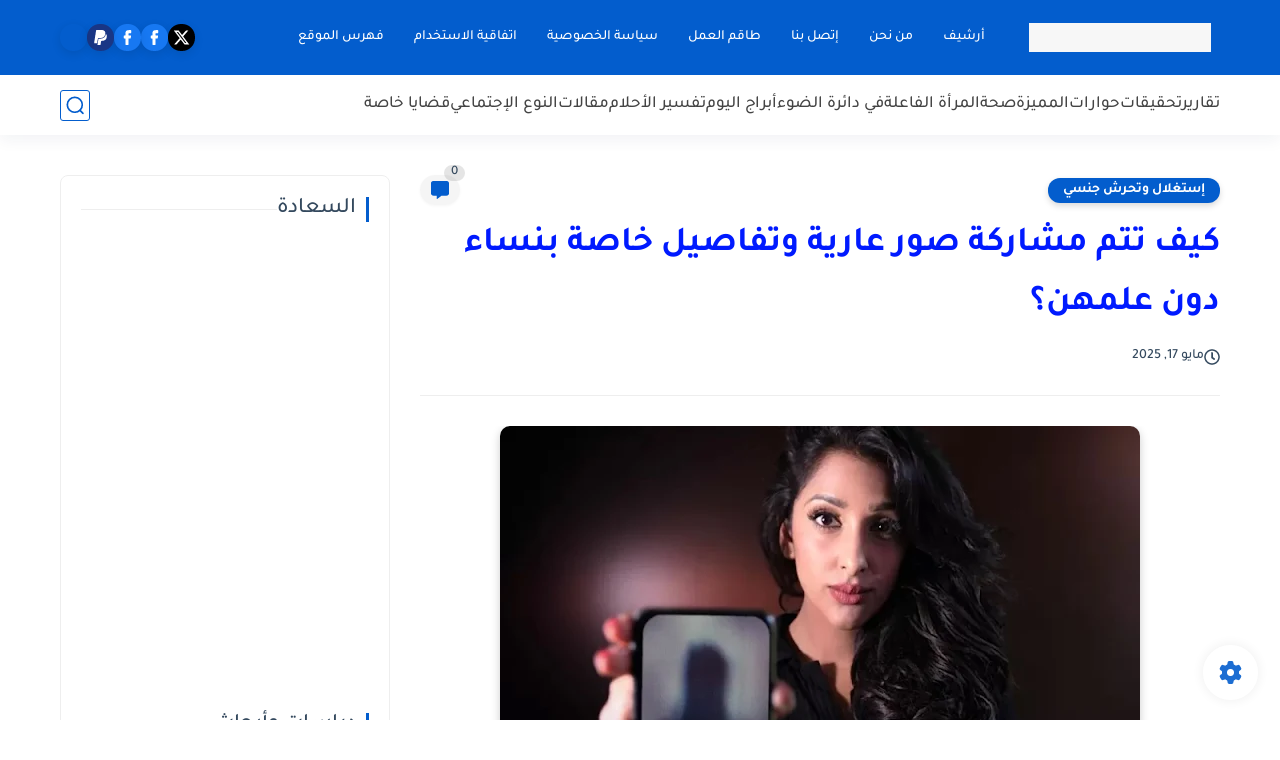

--- FILE ---
content_type: text/html; charset=UTF-8
request_url: https://www.wonews.net/2022/08/blog-post_28.html
body_size: 72084
content:
<!DOCTYPE html>
<html dir='rtl' lang='ar'>
<head>
<title>كيف تتم مشاركة صور عارية وتفاصيل خاصة بنساء دون علمهن&#1567;</title>
<meta content='text/html; charset=UTF-8' http-equiv='Content-Type'/>
<meta content='width=device-width, initial-scale=1.0' name='viewport'/>
<link href='https://www.wonews.net/2022/08/blog-post_28.html' rel='canonical'/>
<meta content='وكالة أخبار المرأة - وكالة صحفية تعنى بشؤون المرأة ونصرة قضاياها وحقوقها' name='description'/>
<meta content='وكالة أخبار المرأة - وكالة صحفية تعنى بشؤون المرأة ونصرة قضاياها وحقوقها' name='twitter:description'/>
<meta content='وكالة أخبار المرأة - وكالة صحفية تعنى بشؤون المرأة ونصرة قضاياها وحقوقها' property='og:description'/>
<link href='https://www.wonews.net/rss.xml' rel='alternate' title='وكالة أخبار المرأة- RSS' type='application/rss+xml'/>
<link href='https://www.wonews.net/atom.xml' rel='alternate' title='وكالة أخبار المرأة- Atom' type='application/atom+xml'/>
<link href='https://www.wonews.net/favicon.ico' rel='icon' type='image/x-icon'/>
<meta content='#035dcd' name='theme-color'/>
<meta content='#035dcd' name='msapplication-navbutton-color'/>
<meta content='4608500148910750790' name='BlogId'/>
<meta content='max-snippet:-1, max-video-preview:-1, max-image-preview:large' name='robots'/>
<link as='image' fetchpriority='high' href='https://blogger.googleusercontent.com/img/b/R29vZ2xl/AVvXsEhnTBFSCC8E_aiK01MAUx71IBasNVWtDItB-2ldt5zmgiC2yqg5Rp1qvlsXjeN5AN6XtL_NdgUbki-IqFoA4WbeVW6oI6qA0fsWjXYm8O9RtK1bSGGUh-SrhGtjOF7eX36h6aS-KOdJXkZpQCRzF2saYQDQ8ES7Msnz0mZ1IllLi1RJGTjESuXb7zwsrg/w640-h360/cats.jpg' rel='preload'/>
<meta content='https://blogger.googleusercontent.com/img/b/R29vZ2xl/AVvXsEhnTBFSCC8E_aiK01MAUx71IBasNVWtDItB-2ldt5zmgiC2yqg5Rp1qvlsXjeN5AN6XtL_NdgUbki-IqFoA4WbeVW6oI6qA0fsWjXYm8O9RtK1bSGGUh-SrhGtjOF7eX36h6aS-KOdJXkZpQCRzF2saYQDQ8ES7Msnz0mZ1IllLi1RJGTjESuXb7zwsrg/w1280-h720-p-k-no-nu/cats.jpg' property='og:image'/>
<meta content='ar_AR' property='og:locale'/>
<meta content='https://www.wonews.net/2022/08/blog-post_28.html' property='og:url'/>
<meta content='كيف تتم مشاركة صور عارية وتفاصيل خاصة بنساء دون علمهن؟' property='og:title'/>
<meta content='وكالة أخبار المرأة' property='og:site_name'/>
<meta content='كيف تتم مشاركة صور عارية وتفاصيل خاصة بنساء دون علمهن؟' property='og:image:alt'/>
<meta content='article' property='og:type'/>
<meta content='1280' property='og:image:width'/>
<meta content='720' property='og:image:height'/>
<meta content='summary_large_image' name='twitter:card'/>
<meta content='https://www.wonews.net/' name='twitter:domain'/>
<meta content='كيف تتم مشاركة صور عارية وتفاصيل خاصة بنساء دون علمهن؟' name='twitter:title'/>
<meta content='كيف تتم مشاركة صور عارية وتفاصيل خاصة بنساء دون علمهن؟' property='twitter:image:alt'/>
<meta content='1280' property='og:image:width'/>
<meta content='720' property='og:image:height'/>
<script type='application/ld+json'>
    {
      "@context": "https://schema.org",
      "@type": "WebSite",
      "url": "https://www.wonews.net/",
      "potentialAction": {
        "@type": "SearchAction",
        "target": {
          "@type": "EntryPoint",
          "urlTemplate": "https://www.wonews.net/search?q={search_term_string}"
        },
        "query-input": "required name=search_term_string"
      }
    }
    </script>
<!-- Required -->
<meta content='' property='fb:app_id'/>
<meta content='' id='disqus-id'/>
<meta content='1496111315923918851' name='twitter:site'/>
<meta content='163784985' name='twitter:creator'/>
<script async='async' crossorigin='anonymous' src='https://pagead2.googlesyndication.com/pagead/js/adsbygoogle.js?client=ca-pub-7442947043288320'></script>
<link as='font' crossorigin='anonymous' href='https://fonts.gstatic.com/s/tajawal/v3/Iurf6YBj_oCad4k1l8KiHrRpiYlJ.woff2' rel='preload'/><link as='font' crossorigin='anonymous' href='https://fonts.gstatic.com/s/tajawal/v3/Iurf6YBj_oCad4k1l8KiHrFpiQ.woff2' rel='preload'/><link as='font' crossorigin='anonymous' href='https://fonts.gstatic.com/s/tajawal/v3/Iurf6YBj_oCad4k1l4qkHrRpiYlJ.woff2' rel='preload'/><link as='font' crossorigin='anonymous' href='https://fonts.gstatic.com/s/tajawal/v3/Iurf6YBj_oCad4k1l4qkHrFpiQ.woff2' rel='preload'/>
<style>/*<![CDATA[*/@font-face{font-family:'Tajawal';font-style:normal;font-weight:500;font-display:swap;src:local('Tajawal Medium'),local('Tajawal-Medium'),url(https://fonts.gstatic.com/s/tajawal/v3/Iurf6YBj_oCad4k1l8KiHrRpiYlJ.woff2) format('woff2');unicode-range:U+0600-06FF,U+200C-200E,U+2010-2011,U+204F,U+2E41,U+FB50-FDFF,U+FE80-FEFC}@font-face{font-family:'Tajawal';font-style:normal;font-weight:500;font-display:swap;src:local('Tajawal Medium'),local('Tajawal-Medium'),url(https://fonts.gstatic.com/s/tajawal/v3/Iurf6YBj_oCad4k1l8KiHrFpiQ.woff2) format('woff2');unicode-range:U+0000-00FF,U+0131,U+0152-0153,U+02BB-02BC,U+02C6,U+02DA,U+02DC,U+2000-206F,U+2074,U+20AC,U+2122,U+2191,U+2193,U+2212,U+2215,U+FEFF,U+FFFD}@font-face{font-family:'Tajawal';font-style:normal;font-weight:700;font-display:swap;src:local('Tajawal Bold'),local('Tajawal-Bold'),url(https://fonts.gstatic.com/s/tajawal/v3/Iurf6YBj_oCad4k1l4qkHrRpiYlJ.woff2) format('woff2');unicode-range:U+0600-06FF,U+200C-200E,U+2010-2011,U+204F,U+2E41,U+FB50-FDFF,U+FE80-FEFC}@font-face{font-family:'Tajawal';font-style:normal;font-weight:700;font-display:swap;src:local('Tajawal Bold'),local('Tajawal-Bold'),url(https://fonts.gstatic.com/s/tajawal/v3/Iurf6YBj_oCad4k1l4qkHrFpiQ.woff2) format('woff2');unicode-range:U+0000-00FF,U+0131,U+0152-0153,U+02BB-02BC,U+02C6,U+02DA,U+02DC,U+2000-206F,U+2074,U+20AC,U+2122,U+2191,U+2193,U+2212,U+2215,U+FEFF,U+FFFD}body *:not(.fa),.HeaderBOT #menu ul li .minlin{font-family:'Tajawal',sans-serif}.post-body h1,.post-body h2,.post-body h3,.post-body h4{font-family:'Tajawal',sans-serif!important}.post-amp .topic-title{font-family:'Tajawal',sans-serif!important}nav.nav-par ul li a{font-family:'Tajawal',sans-serif!important}/*]]>*/</style>
<style id='page-skin-1' type='text/css'><!--
/* === Seoplus Template ====
-> Homepage: https://www.seoplus-template.com
-> Version : 9
-> Updated : 1 June, 2024
*//*=================
>Normalize
===================*/
/* Css Variable */:root{--PostsTitleFont:normal bold 35px tahoma;--PostsTextFont:400 18px tahoma;--HLinkfont:400 17px tahoma;--OldMin:#035dcd;--startSide: right;--endSide: left;--maxWidth:1200px;--BodyBG:#f7f7f7 none repeat scroll top right;--minColorIc:#035dcd;--minColor:#035dcd;--minColorTran:#035dcd7a;--secColor:#eeeeee;--thrColor:#fff;--whiteColor:#ffffff;--hoverColor:#035dcd;--MinBgColor:#fff;--txtColor:#34495e;--TitColor:#444;--SanColor:#666;--Borderes:#f7f7f7;--Borderes2:#f7f7f7;--Borderes3:#eee;--PostTxtColor:#222222;--PostTitleColor:#001aff;--PostLinkColor:#ff0000;--Hbg:#ffffff;--HColor:#444444;--HbgIcon:#035dcd;--HCoIcon:#035dcd;--HtitleColor:#035dcd;--Cpc:#222222;--Cic:#035dcd;--Hok:#035dcd;--Sco:#035dcd;--Gap:10px;--ImgRadius:8px;}:root body.dark-mode{--PostLinkColor:#3a7fff;--BodyBG:#081B33;--minColorIc:#fff;--secColor:#242950;--thrColor:#1b2044;--whiteColor:#ffffff;--MinBgColor:#142d4e;--txtColor:#ffffff;--TitColor:#ffffff;--SanColor:#eee;--Borderes:#405a7b;--Borderes2:#405a7b;--Borderes3:#405a7b;--PostTxtColor:#eee;--PostTitleColor:#ffffff;--Hbg:#14325c;--HColor:#ffffff;--HtitleColor:#ffffff;--HCoIcon:#fff;--Cpc:#eee;--Cic:#fff}.container.site, #logo, .HTOPC, #LinkList001, footer {animation: opaCity 1s .0s;}@keyframes opaCity{ 0%{opacity:0} 100%{opacity:1}}
/* Css reset */*{text-decoration:none;margin:0;padding:0;outline:0;-webkit-box-sizing:border-box;-moz-box-sizing:border-box;box-sizing:border-box}html,body,div,span,applet,object,iframe,h1,h2,h3,h4,h5,h6,p,blockquote,pre,abbr,acronym,address,big,cite,code,del,dfn,em,ins,kbd,q,s,samp,small,strike,strong,sub,sup,tt,var,dl,dt,dd,ol,ul,li,fieldset,form,label,legend,table,caption,tbody,tfoot,thead,tr,th,td{border:0;font-family:inherit;font-size:100%;font-style:inherit;color:inherit;font-weight:inherit;margin:0;outline:0;padding:0;vertical-align:baseline}img{max-height:100%;max-width:100%;position:relative}.bocker{margin-bottom: 30px;flex-wrap: wrap;position:relative;display:flex;align-items:flex-start;justify-content:space-between;transition: none !important;gap:30px}.Treelists{display:grid;grid-template-columns:repeat(3,1fr);column-gap:30px;row-gap:0}.towcol{display:grid;grid-template-columns:repeat(2,1fr);column-gap:30px;row-gap:0}.no-items, .hide{display:none!important}.r-r{position:relative;width:calc(100% - 330px - 30px)}#sidepar-wid{width:330px;overflow:hidden;transition:none!important;position:sticky;top:30px;padding:20px;border:1px solid var(--Borderes3);border-radius:8px}body,input{font:400 15px tahoma;font-optical-sizing:auto;font-style:normal;font-stretch:normal;line-height:initial}html{scroll-behavior:smooth}html[mode="dark"]{color-scheme:dark}body{background:var(--MinBgColor)}.site .widget{display:block;clear:both;margin:0 0 40px}#sidepar-wid .widget:last-child{margin-bottom:0}.container{width:100%;max-width:var(--maxWidth);margin:0 auto;display:block}.HBOTC,.HeaderTOP,.container{padding:0 20px}.hidden,#mobile-menu,g.d2{display:none}aside#sidepar-wid:has(.no-items){display: none;}.sitecontain {overflow: clip;}
/* lastitem clean */.Sp-3colList .posts:nth-last-child(-n+3),.Sp-posts4 .posts:last-of-type,.Sp-posts6 .posts:last-of-type,.PopularPosts article.post:last-of-type,aside .LinkList ul li:last-of-type,footer .LinkList ul li:last-of-type,aside .PageList ul li:last-of-type,footer .PageList ul li:last-of-type,.Sp-postsnew0 .posts:last-of-type,.list-label-widget-content ul li:last-of-type{padding-bottom:0!important;margin-bottom:0!important;border-bottom:0!important;}
/* headline */.headline{display:flex;align-items:center;justify-content:space-between;margin-bottom:40px;position:relative;gap:15px}.headline .line{display:block;background:var(--Borderes3);height:1px;width:100%}.headline .Lapel-Link{background:var(--minColor);color:var(--whiteColor);padding:0 15px;height:30px;line-height:30px;border-radius:30px;transition:all .3s;flex-shrink:0;font-size:14px;font-weight:bold;box-shadow:0 3px 10px rgb(0 0 0 / 20%)}.headline .title{color:var(--txtColor);font-size:22px;flex-shrink:0;display:flex;align-items:center;justify-content:center}.headline .title:before{content:"";height:25px;width:3px;background:var(--minColor);margin-left:10px}.headline .Lapel-Link:hover{transform:scale(1.05)}.headline .Lapel-Link:before {content: attr(aria-label);}
/* header items */li.item:hover > ul{opacity:1;visibility:visible;transform:translateY(0)}li.item > ul,li.sitem > ul{height:auto!important;display:block!important;position:absolute;right:0;width:200px;background:var(--Hbg);top:60px;box-shadow:0 0 5px 1px rgb(0 0 0 / 8%);z-index:9;opacity:0;visibility:hidden;transition:all .2s linear;transform:translateY(20px);border-radius:3px;border-top:2px solid var(--OldMin)}li.item > ul:before{content:"";width:25px;height:25px;position:absolute;background:var(--Hbg);top:-10px;right:8%;border-radius:8px;transform:rotate(45deg);box-shadow:0 0 5px 1px rgb(0 0 0 / 8%);z-index:-1;border:2px solid var(--OldMin)}li.item > ul li.sitem{display:block!important;padding:0!important;margin:0!important;background:var(--Hbg);border-radius:3px}li.item > ul li.sitem .minlin{color:var(--HColor);padding:14px;margin:0!important;display:block;position:relative;background:var(--Hbg);border-radius:3px;overflow:hidden;width:100%}li.sitem > ul{transform:translateX(-30px);right:100%;top:0;border-right:2px solid var(--OldMin);border-top:0}li.sitem > ul:before{content:"";width:26px;height:26px;position:absolute;background:var(--Hbg);top:10px;right:-10px;z-index:-1;transform:rotate(45deg);border:1px solid var(--Borderes);box-shadow:0 0 5px 1px rgb(0 0 0 / 8%);border:2px solid var(--OldMin);border-radius:8px}li.sitem:hover > ul{transform:translateX(0);opacity:1;visibility:visible}li.sitem:last-of-type > .minlin{border-bottom:0!important}li.ssitem:last-of-type > .minlin{border-bottom:0!important}li.ssitem{border-radius:8px;background:var(--MinBgColor);padding:0!important;float:none;margin:0!important;width:100%}.targetitem li a:hover:before{color:var(--hoverColor)!important}nav.nav-par ul li a:hover{color:var(--hoverColor)}div#menu i.fa{display:inline-block;vertical-align:middle;margin-left:5px}.icon.arrow-down{z-index:9;transition:all .3s;display:block;position:relative;top:0}.item.targetitem:hover .icon{top:6px}.item.targetitem:hover .icon:after{transform:rotate(-45deg)}.item.targetitem .icon:after{user-select:none;content:"";display:inline-block;width:8px;height:8px;background:transparent;border:2px solid var(--Cic);border-bottom-color:transparent;border-left-color:transparent;transform:rotate(135deg);border-radius:3px;transition:all 0.3s}#menu .item.targetitem .targetitem span.icon{left:13px!important;top:14px!important;right:auto!important;position:absolute}#menu .item.targetitem .targetitem:hover span.icon{left:20px!important}#menu .sitem:hover > a,#menu .ssitem:hover > a{background:rgb(0 0 0 / 5%)!important}#menu .sitem.targetitem .icon:after{transform:rotate(225deg)!important;width:6px;height:6px}
/* sidenav */.pos-t-t,.Sittings{display:none;position:fixed;inset:0;background-color:rgba(0,0,0,.2);backdrop-filter:saturate(100%) blur(2px);z-index:999}#NavM:checked~ .pos-t-t{display:block}.sidenavscroler{display:block;overflow:hidden;overflow-y:scroll;width:100%;height:100%}.sidenav{transition:right .3s linear;height:100vh;width:300px;position:fixed;top:0;bottom:0;right:-400px;background-color:var(--MinBgColor);z-index:9999;max-width:100%;box-shadow:-4px 0 10px 0 rgb(0 0 0 / 8%)}#NavM:checked~ .sidenav{right:0}.sidehead{position:absolute;width:45px;height:45px;left:-40px;top:20px;overflow:hidden;display:flex;align-items:center;background:var(--MinBgColor);border-radius:50% 0 50% 50%;justify-content:center;box-shadow:-2px 3px 0 0 rgb(0 0 0 / 8%);border-right:0}.closemenu{display:flex;height:100%;color:var(--TitColor);font-size:16px;align-items:center;cursor:pointer;padding:0 19px}.closemenu:after{content:'\2715';line-height:18px;font-size:14px;font-weight:bold}.flexmenu{position:relative;width:100%;display:flex;justify-content:flex-start;flex-direction:column;margin:0}.flexmenu .MegaItem .mega-wraper{display:none!important}.SiteInfo{padding:20px 20px 0}.SiteInfo .navlogo img{max-width:100%;max-height:100%;display:inline-block}.SiteInfo .navlogo{text-align:center;display:block;margin:0 auto 15px}.SiteInfo .navtitle{display:block;padding:10px 0;font-size:21px;background:var(--Borderes);margin-bottom:15px;color:var(--txtColor);text-align:center;border-radius:5px}.navdis{display:block;max-height:8em;overflow:hidden;margin-bottom:15px;color:var(--txtColor);opacity:.9;font-family:tahoma!important;text-align:center}.mainmenu{position:relative;width:100%;border-top:1px solid rgb(0 0 0 / 8%)!important}.mainmenu ul li{position:relative;display:block;overflow:hidden;width:100%;margin:0!important}.mainmenu ul li .minlin{border-bottom:0!important;font-size:15px;color:var(--TitColor);padding:15px;display:block;border-bottom:1px solid rgb(0 0 0 / 8%)!important}.bottommeny{display:block;padding:20px;padding-bottom:100px}.bottpage ul li{flex-grow:1;flex-shrink:0;border:1px solid var(--OldMin);border-radius:3px}.bottpage ul{list-style:none;display:flex;flex-wrap:wrap;gap:15px}.bottpage ul li a{padding:7px 13px;display:block;text-align:center;font-size:14px;color:var(--TitColor)}.bottsocial{margin-top:15px;margin-bottom:15px}.bottsocial .social-static{display:flex!important;align-items:center;justify-content:center;gap:15px;list-style:none}.bottsocial .social-static li a{box-shadow: 0 3px 10px rgb(0 0 0 / 10%);width:30px;height:30px;display:flex;align-items:center;justify-content:center;border-radius:50%}.bottsocial .social-static li a svg{fill:#fff!important}.mainmenu .targetitem .icon{position:absolute;left:15px!important;top:15px!important}.mainmenu .targetitem .icon:after{transform:rotate(225deg)!important;width:11px!important;height:11px!important}.mainmenu .targetitem.open>.icon:after{transform:rotate(135deg)!important}.mainmenu .targetitem.open>.icon{top:12px!important}.mainmenu .targetitem ul{width:100%!important;opacity:1!important;visibility:visible!important;transform:none!important;position:relative;top:0!important;border-radius:0!important;box-shadow:none!important;border-bottom:2px solid var(--OldMin);display:none!important}.mainmenu .targetitem ul .sitem ul{right:0!important;border-right:0;border-top:2px solid var(--OldMin)}.mainmenu .targetitem ul:before{top:-10px;right:8%;box-shadow:none!important}.mainmenu .targetitem ul li,.mainmenu .targetitem ul li .minlin{border-radius:0!important}.mainmenu .targetitem.open>ul{display:block!important}.mainmenu .sitem.open>ul>li>a,.mainmenu .sitem.open>ul:before{background:var(--Borderes3)!important}.mainmenu .targetitem.open>ul>li>.minlin,.mainmenu .targetitem.open>ul:before{background:var(--Borderes2)!important}.mainmenu .sitem .minlin {padding-right: 25px !important;}.mainmenu .ssitem a {padding-right: 30px !important;}
/* social Icon's */aside .social-static.social li .soca svg{fill:#fff;width:100%;padding:13px;height:100%;transition:all .3s}.social-static.social li .soca svg{fill:#fff;width:17px;height:17px}aside .social-static.social li{padding:0!important;border:0!important;margin:0!important}aside .social-static.social li .soca{background:#aaa;border-radius:50%;justify-content:center;height:50px;width:50px;display:flex;align-items:center;box-shadow:0 3px 10px rgb(0 0 0 / 20%);transition:all .3s;overflow:hidden}aside .social-static.social li .soca:hover{transform:scale(1.05)}.social-static.social{display:flex;align-items:center;justify-content:center;flex-wrap:wrap;gap:15px}.shmal .social-static.social li{vertical-align:middle;list-style:none;padding:0;margin:0;border:0}.shmal .social-static.social li .soca{box-shadow:0 3px 10px rgb(0 0 0 / 10%);display:flex;width:30px;height:30px;align-items:center;justify-content:center;border-radius:30px}.shmal .social-static.social li:first-of-type{margin-right:0}.HeaderTOP .social-static.social,footer .social-static.social{gap:10px}
/* loadMore Function */.loadMore{display:flex;align-items:center;justify-content:center;color:#fffdfc;margin:30px 0 0;max-width:100%}.loadMore div{transition:all .2s linear;cursor:pointer;display:flex;align-items:center;user-select:none;padding:0 20px;background:var(--minColor);border-radius:30px;height:40px;line-height:40px;box-shadow:0 3px 10px rgb(0 0 0 / 20%);font-weight:bold}#loadMoreWait,#loadMoreNomore{background:var(--secColor);color:#989b9f;display:none;user-select:none}.loadMore div:before{content:attr(data-text)}#blog-pager{display:flex;align-items:center;justify-content:center;clear:both;margin:25px 0 0;padding:25px 0 0;border-top:1px solid var(--Borderes3);gap:15px}.blog-pager{height:50px;width:50px;display:flex;align-items:center;justify-content:center;border-radius:50%;color:#fff;background:var(--minColor);box-shadow:0 3px 10px rgb(0 0 0 / 20%)}.blog-pager .icon{width:20px;height:20px;fill:#fff}
/* footer */footer{overflow:hidden;display:block;clear:both;background:var(--MinBgColor);border-top:1px solid var(--Borderes3)}.mid-top-footer{overflow:hidden;display:flex;justify-content:space-between}.footer-col{padding:0 15px;width:100%;min-width:25%}.footer-col.no-items{display:none}footer .container { display: flex; overflow: hidden; justify-content: space-between; align-items: center; }.mid-top-footer .footer-col .widget{margin-top:35px;margin-bottom:35px;vertical-align:top}.mid-top-footer .footer-col .widget:last-of-type{margin-bottom:35px}.bottom-footer{display:block;overflow:hidden;clear:both;padding:20px 0;border-top:1px solid var(--Borderes3);margin-top:0}.yemen{min-height:40px;font-size:13px;float:right;display:flex;align-items:center;color:var(--TitColor)}.yemen a{font-size:16px;color:var(--Hok);letter-spacing:0;vertical-align:middle}.yemen span{font-size:16px;vertical-align:middle;margin-left:3px}svg.svg-inline--fa.fa-exclamation-triangle.fa-w-18{width:200px;margin:0 auto 0;display:block;height:200px;color:var(--minColor)}
/* SeoPlusAds*/.SeoPlusAds .adsbygoogle:empty,.HTML .adsbygoogle:empty{margin:auto;display:inline-block;min-width:260px;max-width:970px;width:100%;height:250px}div#Topa3lan-sc .HTML,div#Topa3lan-sc2 .HTML{box-shadow:none;background:transparent!important;padding:0!important;border:0;margin:0}div#PostA3lan .widget,div#PostA3lan2 .widget{background:transparent!important;border:0!important;padding:0 20px!important;margin:0!important;box-shadow:none!important}#Blog1 .clearhtml > .HTML{margin:0 0 30px!important;border-bottom:1px solid var(--Borderes3);padding-bottom:30px!important}.SeoPlusAds,#Blog1 .HTML{font-family:tahoma;background:transparent!important;margin:15px 0;text-align:center;font-size:13px;display:block;clear:both;border:none;overflow:unset!important;box-shadow:none;padding:0!important;border-radius:0}div#HTML100 .SeoPlusAds{margin-top:0}div#top-a3lan .HTML{margin-top:0}div#bot-a3lan .HTML{margin-bottom:0}.pnavigation .HTML{margin-bottom:15px!important}div#bot-a3lan,div#top-a3lan,div#ret-a3lan{overflow:initial}div#ret-a3lan .HTML{background:var(--MinBgColor)!important;padding:15px 0!important;margin:0!important;border-bottom:1px solid var(--Borderes)}
/* Authors-plugin */.Authors-plugin{display:flex;align-items:center;padding:10px 15px;border:1px solid var(--Borderes);border-bottom:0;gap:15px}.Authors-plugin > *{flex-shrink:0}.Authors-plugin:last-of-type{border-bottom:1px solid var(--Borderes)}.Authors-plugin .Authors-img{width:50px;height:50px;border-radius:50%;overflow:hidden;box-shadow:0 3px 10px rgb(0 0 0 / 20%)}.Authors-plugin .Authors-data{display:block;width:auto}.Authors-plugin .Authors-data .auname{font-size:16px;color:var(--txtColor)}.Authors-plugin:hover{background:var(--Borderes)}
/* comment-plugin */.comment-plugin{padding:10px 15px;border:1px solid var(--Borderes);border-bottom:0}.comment-plugin:last-of-type{border-bottom:1px solid var(--Borderes)}.CMPimg{width:40px;height:40px;overflow:hidden;border-radius:50%;box-shadow:0 3px 10px rgb(0 0 0 / 20%)}.CMPuser{display:flex;align-items:center;gap:10px}.CMPuser > *,.CMPinfo > *{flex-shrink:0}.CMPinfo{display:flex;flex-direction:column;width:calc(100% - 50px);border-right:1px solid var(--Borderes);padding-right:10px}.CMPinfo .CMPicon{fill:var(--Cpc);width:11px;height:11px;display:inline-block;vertical-align:middle;opacity:.8}.CMPau{color:var(--txtColor);font-size:13px;opacity:.9;font-family:sans-serif!important}.CMPcon{color:var(--txtColor);font-size:14px;margin:5px 0;white-space:nowrap;text-overflow:ellipsis;overflow:hidden}.CMPlin{font-size:13px;color:var(--txtColor);opacity:.9;font-family:sans-serif!important;display:flex;align-items:center;gap:10px}.CMPlin:hover{color:var(--Sco);text-decoration:underline}
.pShc >*,.shmal .social-static.social li .soca,.shL a, .shL span,.bottsocial .social-static li a,.sp-header .social .soca,.blog-pager,.moreLink,.postTopTag {
transition: transform .3s;
}
.pShc >*:hover,.shmal .social-static.social li .soca:hover,.shL a:hover, .shL span:hover,.bottsocial .social-static li a:hover,.sp-header .social .soca:hover,.loadMore div:hover,.blog-pager:hover,.moreLink:hover,.postTopTag:hover {
transform: scale(1.1);
}
/* cookie-choices */.cookie-choices-info{top:auto!important;bottom:70px!important;right:auto!important;left:20px!important;width:260px!important;padding:15px!important;background:var(--MinBgColor)!important;border:1px solid var(--Borderes3)!important;box-shadow:0 6px 18px 0 rgb(9 32 76 / 4%)!important;border-radius:10px!important;direction:ltr!important}.cookie-choices-info .cookie-choices-text{text-align:justify!important;color:var(--txtColor)!important;font-size:13px!important;margin:0!important;display:block!important;margin-bottom:15px!important}.cookie-choices-info .cookie-choices-buttons a{width:50%!important;flex-shrink:0!important;color:var(--whiteColor)!important;background:var(--minColor)!important;border-radius:30px!important;padding:7px 0!important;display:block!important;font-size:13px!important;font-family:sans-serif!important;text-transform:none!important}.cookie-choices-info .cookie-choices-buttons{margin:0!important;display:flex!important;align-items:center!important;justify-content:center!important}.cookie-choices-info .cookie-choices-button:first-of-type{margin-left:0!important}
/* stats */.Stats img{width:auto;height:auto;display:inline-block;vertical-align:-4px;-webkit-border-radius:0;-moz-border-radius:0;border-radius:0;margin-left:5px}.Stats .widget-content *{vertical-align:middle;margin:0 0}.Stats .widget-content{color:var(--TitColor);text-align:center;font-size:24px;font-family:sans-serif!important}.Stats .digit strong{background:#eee;margin:0 3px;border-radius:3px;padding:0 8px}
@media screen and (max-width: 640px){.boxes .container {padding:0!important;}.boxes .site .widget:not(aside .widget),#sidepar-wid {border-radius:0!important;}body:not(.boxes) #shreeta5bar .widget {border-radius:0!important;}}
@media print {
div#shreeta5bar,.shBr.fixL,header,footer,aside,div#mobile-menu,div#backTop,.Dmode,.commentsection,.RelatedPosts.post-frome-tag,.author-posts,.pSh,.post-tags,.PostByCatRandom,.foqTitle,.post-meta,div#tocDiv,div#shreeta5bar,iframe,ins,.commentsection,.hideensa,#lamiabutton, .Dmode{display:none!important}.r-r{width:100%}body{background:#fff}.post .post-body,.post .blog-posts{padding:0!important;border:0!important;border-radius:0}.bobxed{padding:20px 0!important;margin-bottom:20px!important;}
}
/* new it */.Followers .title{color:var(--txtColor);font-size:22px;margin-bottom:40px;border-right:3px solid var(--minColor);padding-right:10px}.post-body .button{white-space:normal!important}.mainmenu .MegaItem{padding:0!important}.separator{overflow:hidden;display:block}.social .soca[title="threads"]{background-color:#000!important}.social .soca[title="discord"]{background-color:#5562ea!important}
/* tp */.post-body .table{display:block;overflow-y:hidden;overflow-x:auto;scroll-behavior:smooth}.post-body  table{margin:0 auto;font-size:14px}.post-body table{border-spacing:0}.post-body  table:not(.tr-caption-container){min-width:90%;border:1px solid  rgb(162 162 162 / 38%);border-radius:3px;overflow:hidden}.post-body  table th{padding:16px;text-align:inherit;border-bottom:1px solid  rgb(162 162 162 / 38%)}.post-body  table:not(.tr-caption-container) tr:nth-child(2n+1) td{background:rgba(0,0,0,.01)}.post-body  table:not(.tr-caption-container) tr:not(:last-child) td{border-bottom:1px solid  rgb(162 162 162 / 38%)}.post-body  table:not(.tr-caption-container) td{padding:16px}@media screen and (max-width:640px){.post-body .table{text-align:center;position:relative;width:calc(100% + 40px);left:-20px;right:-20px;padding:0 20px;display:flex}}

--></style>
<style>
      
      /*<![CDATA[*/
/* button's */.post-body .button svg{vertical-align:middle;display:inline-block;width:18px;height:18px;fill:var(--whiteColor);stroke-width:1.5;margin-left:8px}.post-body .button.ln svg{fill:var(--txtColor)}.post-body .button{vertical-align:middle;transition:transform .1s;display:inline-block;padding:0 30px;border-radius:30px;color:var(--whiteColor)!important;background:var(--minColor);font-size:16px;white-space:nowrap;overflow:hidden;line-height:2em;font-weight:bold;box-shadow:0 3px 10px rgb(0 0 0 / 20%)}.post-body .button.ln{color:var(--txtColor)!important;background:transparent;border:1px solid var(--minColor)}.post-body .button:hover{transform:scale(1.03)}
/* PagePrakediv */.PagePrakediv{text-align:center;line-height:1.5em;margin-top:20px}.PagePrakediv a{color:var(--whiteColor)!important;line-height:1.5em;background:var(--minColor);border-radius:30px;cursor:pointer;display:inline-block;transition:transform .3s;font-size:16px;padding:8px 30px;position:relative;box-shadow:0 3px 10px rgb(0 0 0 / 20%);font-weight:bold}.PagePrakediv a:hover,a.Lapel-Link:hover,.moreLink:hover,.loadMore div:hover,.ShowMoreCMT:hover,.PostEdit a:hover{transform:scale(1.1)}

/* nextprev  */.page-navigation{display:flex!important;align-items:center;justify-content:space-between}div#siki_next a,div#siki_prev a{width:50px;height:50px;display:flex;align-items:center;justify-content:center;background:var(--minColor);color:var(--whiteColor);border-radius:50%;box-shadow:0 3px 10px rgb(0 0 0 / 20%);transition:transform .3s}.sikinot{opacity:0.7}.sikinot a{pointer-events:none}div#siki-page-number{font-weight:bold;font-size:17px;color:var(--txtColor)}.page-navigation .n-line{fill:#fff;width:100%;padding:10px;height:100%}div#siki_next a:hover,div#siki_prev a:hover{transform:scale(1.1)}
/* note's */.post-body .note{box-shadow:0 2px 10px rgb(0 0 0 / 10%);position:relative;padding:15px 65px 15px 20px;background:#e1f5fe;color:#3c4043;border-radius:8px;overflow:hidden}.post-body .note::before{content:'';width:60px;height:60px;background:#81b4dc;display:block;border-radius:8px;position:absolute;top:-10px;right:-10px;opacity:.1}.post-body .note::after{content:'\2605';position:absolute;right:16px;top:11px;font-size:25px;min-width:15px;text-align:center}.post-body .note.wr:after,.post-body .note.aler:after{right:17px;content:'\0021'}.post-body .note.secs:after{content:'\2714';font-size:20px}.post-body .note.wr{background:#ffdfdf;color:#48525c}.post-body .note.wr::before{background:#e65151}.post-body .note.aler{background:#fef5e7}.post-body .note.aler:before{background:#3c3609}.post-body .note.secs:before{background:#0d8540}.post-body .note.secs{background:#e9f7ef}

/* toctitle */.topcs7v{position:relative;width:100%;display:flex;flex-direction:column;overflow:hidden;border-top:1px solid rgba(0,0,0,5%)}.toctitle{cursor:pointer;position:relative;height:55px;font-size:18px;color:var(--txtColor);background:rgba(0,0,0,5%);display:flex;align-items:center;justify-content:flex-start;padding:0 15px;margin:0;width:100%}.toctitle:before{content:'\002B';margin-left:10px;font-size:21px;font-weight:bold}.toctitle:after{content:"عرض الكل";float:left;font-weight:bold;background:rgba(0,0,0,5%);margin-right:10px;font-size:13px;position:absolute;left:15px;text-align:center;line-height:30px;padding:0 15px;border-radius:30px}#tocList{padding:20px;display:none;border-top:1px solid rgba(0,0,0,5%)}#tocList li{list-style:circle inside;font-size:15px;line-height:1.8em;margin-bottom:5px;color:var(--txtColor)}#tocList li:hover{list-style:disc inside}#tocList li:last-child{margin-bottom:0}#tocList li a{color:var(--txtColor)}#tocList li a:hover{color:var(--minColor)}.closed .toctitle:before{content:'\2212'}.closed #tocList{display:block}.toctitle:hover,.closed .toctitle{background:rgba(0,0,0,8%)}.closed .toctitle:hover{background:rgba(0,0,0,10%)}.closed .toctitle:after{content:'أخفاء الكل'}

/* InPost And Page*/.post-body{font:var(--PostsTextFont);line-height:2em;overflow:hidden;color:var(--PostTxtColor)}.post-body a{font-weight:bold;color:var(--PostLinkColor)}.post div#Blog1,.post .post-outer,.post .post-body{overflow:initial!important}.post:not(.boxes) div#Blog1,.page:not(.boxes) div#Blog1{display:block;background:transparent;border-radius:0;padding:0;border:0;margin:0;box-shadow:none;margin-bottom:0}.bobxed,.post.page .bobxed,.pSh,.post-tags,.shareButton,.RelatedPosts,.author-posts,.post-body,.page-navigation{padding-bottom:30px;margin-bottom:30px;border-bottom:1px solid var(--Borderes3)}.post .post-body p{margin:30px 0}.post-body h1:not(.rnav-title),.post-body h2:not(.rnav-title),.post-body h3:not(.rnav-title),.post-body h4:not(.rnav-title){margin:30px 0;line-height:2em}.post-body h1{font-size:1.9rem}.post-body h2{font-size:1.7rem}.post-body h3:not(.rnav-title){font-size:1.5rem}.post-body h4{font-size:1.4rem}.post-body sup{vertical-align:super;font-size:smaller!important}.post-body sub{vertical-align:sub;font-size:smaller}.post-meta{display:flex;align-items:center;justify-content:space-between;margin-top:15px}.au-ti{display:flex;align-items:center;justify-content:flex-start;font-size:15px}.metapost{display:flex;gap:10px;justify-content:center}.authorname{display:flex;align-items:center;gap:10px;background:rgba(0,0,0,5%);border-radius:30px;padding:3px 14px 3px 15px;box-shadow:0 1px 3px rgb(0 0 0 / 4%)}.authorname:hover{background:rgba(0,0,0,10%)}.authorPhoto{width:28px;height:28px;object-fit:cover;border-radius:50%}.article-author a{font-weight:bold}.article-author a,.article-timeago{color:var(--txtColor);font-size:14px}.article-timeago{display:flex;align-items:center;gap:8px}.article-timeago svg{fill:var(--txtColor);width:16px;height:16px}.tr-caption{font-family:tahoma!important;font-size:13px;line-height:1.5em}.post-body img{border-radius:10px;width:auto;height:auto;display:inline;box-shadow:0 3px 10px rgb(0 0 0 / 20%)}.separator,.separator a,a[imageanchor="1"],a[style*='1em']{text-align:center;margin:0!important}.post-body strike{text-decoration:line-through}.post-body u{text-decoration:underline}.post-body ul,.post-body ol{padding:0 15px 0 0;margin:10px 0}.post-body li{margin:5px 0;padding:0}.post-body ul li{list-style:disc inside}.post-body ol li{list-style:decimal inside}.post-body ul ul li{list-style:circle inside}.post-body blockquote{overflow:hidden;position:relative;background:rgba(0,0,0,5%);color:var(--PostTxtColor);padding:15px 70px 15px 15px;margin:30px 0;font-size:16px;border-right:5px solid var(--minColor)}.post-body blockquote:before{content:open-quote;font-family:Arial;color:var(--minColor);font-size:120px;position:absolute;top:50px;right:15px;line-height:40px}.post-body blockquote p,.post-body blockquote h2,.post-body blockquote h3,.post-body blockquote h4{margin:0 0 15px!important}.post-body blockquote p:last-child,.post-body blockquote h2:last-child,.post-body blockquote h3:last-child,.post-body blockquote h4:last-child{margin:0!important}div#AddOns{display:none;opacity:0;visibility:hidden}.post-amp .topic-title{overflow:hidden;font:var(--PostsTitleFont);line-height:1.7em;color:var(--PostTitleColor)}.hideensa{display:block;clear:both}.foqTitle{display:flex;align-items:center;justify-content:space-between;margin-bottom:10px}.FTBU{gap:10px;display:flex}.postTopTag{color:var(--whiteColor);background:var(--minColor);font-size:14px;padding:4px 15px;border-radius:30px;font-weight:bold;box-shadow:0 3px 6px rgb(0 0 0 / 15%)}.postTopTag:hover{background:var(--minColor)}.PostEdit,.gocomments{cursor:pointer;width:40px;height:30px;display:flex;align-items:center;justify-content:center;position:relative;border-radius:30px;background:rgba(0,0,0,4%);box-shadow:0 1px 3px rgb(0 0 0 / 4%)}.blog-admin{display:none}.gocomments{margin:0}.PostEdit:hover,.gocomments:hover{background:rgb(0 0 0 / 7%)}.gocomments svg,.PostEdit svg{width:18px;height:18px;fill:var(--minColorIc)}.numcomment{position:absolute;top:-10px;right:-5px;background:rgba(0,0,0,10%);padding:0 7px;color:var(--txtColor);font-size:13px;border-radius:30px}.post-tags{flex-wrap:wrap;display:flex;align-items:center;justify-content:flex-start;gap:10px}.post-tags a{background:rgba(0,0,0,5%);color:var(--txtColor)}.post-tags .tagstitle{background:var(--minColor);color:var(--whiteColor);margin-left:5px}.post-tags span,.post-tags a{flex-shrink:0;transition:all 0.3s;padding:0 15px;position:relative;font-size:13px;font-weight:bold;border-radius:30px;height:30px;line-height:30px;box-shadow:0 3px 10px rgb(0 0 0 / 20%)}.post-tags a:hover{background:rgba(0,0,0,15%)}span.tagstitle:after{content:attr(data-text)}.tagstitle:before{content:'';position:absolute;top:10px;left:-3px;width:10px;height:10px;background-color:var(--minColor);transform:rotate(45deg)}.post-body iframe:not(.post-body iframe[id*="ad"]){display:block;margin:20px auto;width:100%;max-width:100%;height:550px;border-radius:8px;color-scheme:none}iframe{color-scheme:none}

/* comments */.bloggerComment{background:#fc9644}.comments-tabs .active,.comments-tabs span:hover{opacity:1}.noimg{background:transparent url(https://blogger.googleusercontent.com/img/b/R29vZ2xl/AVvXsEjon_f-gJpGcU5Oh05081E0QHmyryF08_OAtULzp36Uob9MoguP1zwOkPKsnir5cGmvkovjStPAXSEpAbCczWKFUm_0umjd6sS1ux9s5gX0yP6_H0bla5DF6Ccrx_U_M8EebXYrWv_eaq0/s83/log.jpg) no-repeat center;display:block;width:38px;height:38px;background-size:38px}.avatar-image{width:38px;height:38px;position:absolute;top:0;right:0;border-radius:8px;overflow:hidden}.CommentCounter{position:relative}.cmt-user{font-family:tahoma!important;font-size:14px;color:var(--txtColor)}.comment-block{padding-right:50px}.comment{position:relative;padding:0;margin:15px 0 0;padding-top:15px;list-style:none;border-radius:0;border-top:1px solid var(--Borderes3)}.comment-replies{padding-right:45px}.comment .comment-replies .comment:not(:first-child){border-top:0}.comments .comment-content{font-size:14px;color:var(--Cpc);line-height:1.6em;margin:6px 0 10px;padding:10px;background:rgb(0 0 0 / 10%);border-radius:12px 2px 12px 12px;display:inline-block;white-space:pre-wrap}.comments .comment-actions{display:flex;margin:0;align-items:center}.comment-actions .comment-reply,.comment-actions a{margin-left:10px;font-size:13px;color:var(--txtColor);cursor:pointer;font-family:tahoma!important;line-height:1em}.comment-actions .comment-reply{padding-left:10px;border-left:1px solid rgb(9 32 76 / 2%)}.comment-actions .comment-reply:hover,.comment-actions a:hover{text-decoration:underline}.ShowMoreCMT{display:inline-block;padding:7px 25px;text-align:center;font-size:15px;background:var(--minColor);margin-top:30px;cursor:pointer;border-radius:30px;color:var(--whiteColor);font-weight:bold;line-height:1.7em;box-shadow:0 3px 10px rgb(0 0 0 / 20%)}#comments-respond,.comment-replies #comment-editor{padding:15px;border-radius:8px;border:1px solid var(--Borderes3);background:rgb(9 32 76 / 5%);min-height:100px}.comment-replies #comment-editor{margin-top:10px}.conart{margin-bottom:10px;display:block;padding-bottom:15px;border-bottom:1px solid rgb(9 32 76 / 5%)}#comment-post-message{font-size:15px;color:var(--txtColor);display:inline-block;background:rgb(0 0 0 / 5%);padding:5px 20px;border-radius:30px;font-weight:bold}#comment-post-message:hover{background:rgb(0 0 0 / 15%)}.conart p{font-size:15px;font-family:tahoma!important;color:var(--txtColor);margin-top:5px}.commentsShow .cshow{border-radius:30px;cursor:pointer;display:inline-block;transition:all .3s linear;opacity:0.8;font-size:13px;padding:6px 15px;color:#fff;box-shadow:0 3px 10px rgb(0 0 0 / 10%)}.commentsShow .cshow:before{content:attr(data-text)}.commentsShow .cshow:hover,.commentsShow .cshow.active{opacity:1;box-shadow:0 3px 10px rgb(0 0 0 / 20%)}.cshow.facebook{background-color:#1778F2}.cshow.blogger{background-color:#f87850}.cshow.disqus{background-color:#2e9fff}div#commentFB:before{border-style:solid;content:"";border-bottom-color:transparent;border-left-color:transparent;border-radius:100%;animation:spin .5s infinite linear;transform:rotate(0deg);border-top-color:var(--minColor);border-right-color:var(--minColor);width:30px;height:30px;border-width:4px;margin-left:15px;position:absolute;z-index:1}div#commentFB{min-height:215px;display:flex;align-items:center;justify-content:center;position:relative}#commentFB iframe{position:relative;z-index:2;background:#fff}.commentsShow{display:flex;gap:5px}@keyframes spin{from{transform:rotate(0deg)}to{transform:rotate(360deg)}}

/* author profile  */.authorImage{float:right;width:60px;height:60px;margin-left:15px}.authorImage .authorImg{overflow:hidden;width:60px;height:60px;border-radius:50%}.authorInfo{width:calc(100% - 75px);float:right;margin-top:5px}.author-posts{display:flex!important;align-items:flex-start}.authornameurl a,.authornameurl span{background:rgba(0,0,0,5%);border-radius:30px;padding:3px 20px;box-shadow:0 3px 10px rgb(0 0 0 / 20%);color:var(--txtColor);font-size:20px}.authornameurl a:hover{background:rgba(0,0,0,15%)}.authornameurl{margin-bottom:15px}.author-desc{color:var(--SanColor);font-size:16px;line-height:1.8em}

/* post-share */.pShc{display:flex;align-items:center;flex-wrap:wrap;position:relative;width:calc(100% + 18px);font-size:13px}.pShc >*{cursor:pointer;margin-left:10px;display:flex;align-items:center;justify-content:center;border-radius:50%;height:50px;width:50px;box-shadow:0 3px 10px rgb(0 0 0 / 20%);transition:all .3s}.pShc >* .n-line,.shL svg{fill:#fff;width:100%;padding:13px;height:100%;transition:all .3s}span.share-icons{background:var(--minColor);margin-left:15px;position:relative}span.share-icons svg{transform:rotate(180deg)}span.share-icons:before{content:"";width:15px;height:15px;display:block;position:absolute;background:var(--minColor);left:-4px;transform:rotate(45deg)}.sharemore:hover{background:rgba(0,0,0,15%)}.sharemore{background:rgba(0,0,0,5%)}.sharemore .n-line{fill:#666}.pShc .tw{background:#000}.pShc .c{color:#fffdfc}.pShc .wa{background:#128C7E}.pShc .fb{background:#1778F2}.fixi:checked ~ .fixL{opacity:1;visibility:visible}.fixL{display:flex;align-items:center;position:fixed;left:0;right:0;bottom:0;z-index:20;transition:all .1s linear;width:100%;height:100%;opacity:0;visibility:hidden}.sharemore svg{fill:var(--txtColor)}.fixLi{width:100%;max-width:520px;max-height:calc(100% - 60px);border-radius:5px;transition:inherit;z-index:3;display:flex;overflow:hidden;position:relative;margin:0 auto;box-shadow:0 5px 30px 0 rgb(0 0 0 / 5%)}.fixLs{padding:60px 20px 20px;overflow-x:hidden;width:100%;background:var(--MinBgColor)}.shL,.fixH{color:var(--txtColor)}.fixH{display:flex;background:inherit;position:absolute;top:0;left:0;right:0;padding:0 10px;z-index:2}.fixT::before{content:attr(data-text);flex-grow:1;padding:16px 10px;font-size:14px;font-weight:bold}.fixH .cl{padding:0 10px;display:flex;align-items:center;justify-content:flex-end;position:relative;flex-shrink:0;min-width:40px;cursor:pointer}.fixT .c::before{content:attr(aria-label);font-size:12px;margin:0 10px;font-weight:bold}.fixH .c::after{content:'\2715';font-size:14px;font-weight:bold}.shL{position:relative;display:flex;flex-wrap:wrap;justify-content:center;gap:20px}.shL a,.shL span{flex-wrap:wrap;width:50px;height:50px;color:inherit;background:#5a5a5a;border-radius:50%;justify-content:center;display:flex;align-items:center;box-shadow:0 3px 10px rgb(0 0 0 / 20%);transition:all .3s;overflow:hidden;cursor:pointer}
@media screen and (max-width: 640px){.post-body iframe:not(.post-body iframe[id*="ad"]) {height: 250px;}.fixL{align-items:flex-end}.fixL .fixLi,.fixL .cmBri{border-radius:12px 12px 0 0}.pShc .c::after{display:none}}

        /*]]>*/
      
      /*<![CDATA[*/
/* social Icon Color's */.social .soca[title="sitemap"],.social span[title="moreShare"]{background: var(--minColor) !important;}.social .soca[title="email"]{background-color:#ea4335!important}.social .soca[title="line"]{background-color:#06c152!important}.social .soca[title="facebook"]{background-color:#1778F2!important}.social .soca[title="twitter"],.social .soca[title="tiktok"]{background-color:#000!important}.social .soca[title="pinterest"]{background-color:#cc2127!important}.social .soca[title="linkedin"]{background-color:#0976b4!important}.social .soca[title="youtube"]{background-color:#e52d27!important}.social .soca[title="quora"]{background-color:#a82400!important}.social .soca[title="snapchat"]{background-color:#f5d602!important}.social .soca[title="flickr"]{background-color:#FF0084!important}.social .soca[title="instagram"]{background-color:#7c38af;background:radial-gradient(circle at 0 130%,#fdf497 0%,#fdf497 5%,#fd5949 45%,#d6249f 60%,#285AEB 90%)!important}.social .soca[title="behance"]{background-color:#009fff!important}.social .soca[title="whatsapp"]{background-color:#128C7E!important}.social .soca[title="tumblr"]{background-color:#3e5a70!important}.social .soca[title="khamsat"]{background-color:#f9b01c!important}.social .soca[title="blogger"]{background-color:#fc9644!important}.social .soca[title="telegram"]{background-color:#32AEE1!important}.social .soca[title="google-play"]{background-color:#3d9dab!important}.social .soca[title="mostaql"]{background-color:#2caae2!important}.social .soca[title="messenger"]{background-color:#0084ff!important}.social .soca[title="paypal"]{background-color:#193685!important}.social .soca[title="reddit"]{background-color:#ff4500!important}

/* Aside */.FeaturedPost .item-thumbnail.thumb{margin-left: 0;float: none;width:100%;padding-top: 56.25%;margin-bottom:5px}.FeaturedPost .post-title .title{overflow:hidden;display:block;font-size:19px;color:var(--TitColor);max-height:4.9em;line-height:1.6em;background-size:0!important}.FeaturedPost .snippet-item{color:var(--SanColor);font-size:13px;font-family:tahoma!important;line-height:18px;margin-top:5px;overflow:hidden}.Profile .profile-img{display:block;margin:0 auto 20px;border-radius:50%}.Profile .profile-link.g-profile{color:var(--txtColor);background:var(--secColor);display:block;text-align:center;padding:10px;margin-bottom:15px;border-radius:3px;font-family:tahoma!important;font-size:inherit!important;opacity:1}.Profile .profile-data.location{display:none}.Profile .profile-textblock{color:var(--SanColor);font-size:15px;font-family:tahoma!important;margin-bottom:15px;text-align:center;display:block}.Profile .profile-link{color:#ffffff;background:#3560ab;display:block;text-align:center;padding:10px;border-radius:3px;font-family:tahoma!important;font-size:13px;opacity:0.7}.Profile .profile-link:hover{opacity:1}.BlogSearch input{background:transparent;font-family:tahoma!important;color:var(--txtColor);display:inline-block;font-size:13px;padding:10px;border-radius:3px;width:55px;border:1px solid var(--Borderes)}.BlogSearch input[type="submit"]{transition:all 0.3s;background:var(--secColor);border:0;cursor:pointer}.search-input input:hover,.search-input input:focus{border-color:#4b9ce7}.search-input{display:inline-block;width:calc((100% - 60px) / 1)}.search-input input{display:block;width:100%}aside .LinkList ul li,footer .LinkList ul li,aside .PageList ul li,footer .PageList ul li{padding-bottom:8px;margin-bottom:8px;border-bottom:1px solid var(--Borderes);list-style:none}aside .LinkList ul li a,footer .LinkList ul li a,aside .PageList ul li a,footer .PageList ul li a{font-family:tahoma!important;color:var(--TitColor);display:block}.list-label-widget-content ul li{display:block;padding-bottom:8px;margin-bottom:8px;border-bottom:1px solid var(--Borderes)}.list-label-widget-content ul li a{color:var(--TitColor);display:block}aside .LinkList ul li a:before, footer .LinkList ul li a:before, aside .PageList ul li a:before, footer .PageList ul li a:before, .list-label-widget-content ul li a:before{vertical-align:baseline;display:inline-block;width:4px;height:4px;content:"";margin-left:10px;background:transparent;border:1.7px solid var(--txtColor);border-bottom-color:transparent;border-left-color:transparent;transform:rotate(225deg);font-family:inherit!important}.list-label-widget-content .label-count{float:left;background-color:var(--minColor);text-align:center;font-size:13px;padding:0 5px;min-width:24px;height:20px;line-height:20px;color:var(--whiteColor);border-radius:2px;font-family:tahoma!important}.list-label-widget-content li:hover .label-count{opacity:1}.cloud-label-widget-content{gap:10px;display:flex;justify-content:flex-start;flex-wrap:wrap}span.label-size{flex-grow:1}.cloud-label-widget-content .label-count{margin-right:10px;background:var(--MinBgColor);font-size:13px;padding:0 5px;min-width:20px;height:18px;line-height:18px;text-align:center;border-radius:5px;color:var(--txtColor)}.cloud-label-widget-content .label-name{gap:5px;transition:all 0.3s;display:flex;padding:0 13px;justify-content:space-between;align-items:center;background:var(--minColor);color:var(--whiteColor);font-size:15px;border-radius:30px;height:35px;line-height:35px}input.follow-by-email-address{display:block;width:100%;height:40px;margin:15px 0;border-radius:3px;border:1px solid #efefef;text-align:center}input.follow-by-email-submit{background:#eee;border:1px solid #ccc;padding:10px;border-radius:3px;width:100%;text-align:center;color:#6b6b6b;font-size:12px;cursor:pointer}input.follow-by-email-address::placeholder{font-weight:normal;font-size:14px}div#ArchiveList ul.hierarchy{padding-right:30px}div#ArchiveList ul.hierarchy ul.hierarchy{padding-right:15px}div#ArchiveList ul.hierarchy ul.hierarchy ul.hierarchy  li:not(:last-of-type){margin-bottom:5px;padding-bottom:5px}div#ArchiveList ul.hierarchy li a,div#ArchiveList ul.flat li a{color:#121212}div#ArchiveList ul.hierarchy ul.hierarchy ul.hierarchy li:first-of-type{margin-top:5px;padding-top:5px}div#ArchiveList ul.hierarchy li{font-size:11px}div#ArchiveList ul.hierarchy li a:hover,div#ArchiveList ul.flat li a:hover{color:var(--secColor)}div#ArchiveList .hierarchy-title{font-size:13px;margin-bottom:5px;padding-bottom:5px;border-bottom:1px solid #f7f7f7}div#ArchiveList .hierarchy-title span.post-count,div#ArchiveList ul.flat li span.post-count{float:left;width:25px;padding:0 0;text-align:center;background:#eee;border-radius:3px;border:1px solid #ccc;font-size:12px;font-weight:normal}div#ArchiveList ul.flat{padding-right:30px}div#ArchiveList ul.flat li:not(:last-of-type){margin-bottom:5px;padding-bottom:5px}div#ArchiveList ul.flat li{font-size:13px}.ContactForm textarea[name="email-message"],.ContactForm input[type="text"]{margin:0 auto 10px;border:1px solid var(--Borderes);width:100%;border-radius:3px;padding:10px 15px;background:transparent}.ContactForm textarea[name="email-message"]:hover,.ContactForm input[type="text"]:hover,.ContactForm textarea[name="email-message"]:focus,.ContactForm input[type="text"]:focus{border:1px solid #4b9ce7}textarea[name="email-message"]{min-height:130px;resize:vertical}.ContactForm input[type="button"]{transition:all 0.3s;display:inline-block!important;position:relative;font-size:14px;background:var(--secColor);color:var(--txtColor);padding:7px 20px;border-radius:3px;font-family:tahoma!important;border:none;float:left;cursor:pointer}p#ContactForm1_contact-form-error-message{font-family:tahoma!important}p#ContactForm1_contact-form-success-message{font-family:tahoma!important;color:#30bb81}.contact-form-widget form{overflow:hidden}
/*]]>*/
        
      
      /* Start Header */header.stk{opacity:0.95;z-index:9;}img#Header1_headerimg{transition: all .3s;width:auto !important;height:auto;max-width:260px;max-height:79px;}.inline-icon{transition:all .3s linear;display:inline-block;vertical-align:middle;width:14px;height:14px;margin-left:5px;fill:var(--HColor)}#menu{overflow:unset!important}.HeaderBOT #menu ul{height:72px;display:flex;align-items:center;list-style:none;gap:15px;}.HeaderBOT #menu ul li{flex-shrink:0;display:flex;gap:15px;position:relative;padding:20px 0;transition:all .3s linear}#clicksearch,.open.nav1{transition:all .3s;display:flex;border: 1px solid var(--HbgIcon);width:30px;height:31px;align-items:center;justify-content:center;border-radius:3px;cursor:pointer}#clicksearch svg,.open.nav1 svg{transition:all .3s;stroke-width:2;stroke:var(--HCoIcon)}#clicksearch:hover, .open.nav1:hover {background: var(--HbgIcon);}#clicksearch:hover svg, .open.nav1:hover svg {stroke:#fff;}.open.nav1,.searchHide{display:none!important}.HeaderTOP ul{gap: 10px;display:flex!important;list-style:none}.HeaderTOP li {flex-shrink: 0}.HeaderTOP .social li .soca:hover, #pages ul a:hover, #pages ul li.selected a {background: rgba(0,0,0,8%);}#pages ul a{transition:all .2s linear;display:block;color:var(--whiteColor);font-size:14px;padding:3px 8px;border-radius:3px}.sp-header .social .soca{box-shadow: 0 3px 10px rgb(0 0 0 / 10%);display:flex;width:27px;height:27px;align-items:center;justify-content:center;border-radius: 30px;}.HTOPC >div{flex-shrink:0;position:relative}.HRS{display:flex;align-items:center}.HRS >div{flex-shrink:0}.sp-header{display:block;position:relative;margin-bottom:40px;height:120px}.HeaderBg{box-shadow: 0 6px 14px 0 rgb(9 32 76 / 5%);transition: all .3s linear;height:120px;width:100%;position:fixed;background:var(--Hbg);top:0;right:0;left:0;z-index:9}.sp-header .HeaderTOP .inline-icon{fill:var(--whiteColor)}.HeaderBOT #menu ul li:hover > a,.HeaderBOT #menu ul .minlin.selected{color:var(--hoverColor)}.HeaderBOT #menu ul li:hover > .inline-icon,.HeaderBOT #menu ul .minlin.selected .inline-icon,.HeaderBOT #menu ul .minlin:hover .inline-icon{fill:var(--hoverColor)}.HeaderBOT #menu ul .minlin{font:var(--HLinkfont);color:var(--HColor)}.HBOTC{position: relative;transition: all .3s linear;width:100%;max-width:var(--maxWidth);margin:0 auto;display:flex;align-items:center;justify-content:space-between;height:72px}.HeaderBOT #menu{transition: all .3s;width:calc((100% - 340px) /1)!important;top:0;flex-shrink:0}.HeaderBOT #logo,.HeaderTOP #logo{margin-left:20px;transition: all .3s linear;display:flex;justify-content:center;align-items:center;width:270px;max-width:270px;max-height:83px;position:relative;font-size:1.5rem;top:-23px;flex-shrink:0}.HeaderBOT #logo a, .HeaderTOP #logo a {width: auto;height: auto;overflow: hidden;display: flex;align-items: center;justify-content: center;}.HeaderTOP{padding:0}img#Header1_headerimg{max-width:200px;max-height:61px}#clicksearch{display:none}.HeaderBOT #clicksearch{display: flex}.HBOTC{height:60px}.HeaderBOT #menu ul {height: 60px;}.HeaderTOP #logo{width:200px;height:60px;margin-left:20px;top:0}.HeaderBg,.sp-header{height:135px}.HTOPC{padding: 0 20px;width:100%;max-width:var(--maxWidth);margin:0 auto;display:flex;height:75px;align-items:center;justify-content:space-between}.Headerplace{background:var(--minColor)}.Headerplace #pages ul a:hover,#pages .selected a{background:var(--whiteColor) !important;color:var(--minColor) !important}.Headerplace #pages ul a:hover .inline-icon,#pages .selected .inline-icon{fill:var(--minColor)}.Headerplace #pages ul a{color:var(--whiteColor);transition:all .3s linear;font-size:14px;padding:8px 15px;border-radius:5px;display:block}.HeaderTOP #logo a{color:var(--whiteColor)}.HeaderBOT #menu{width:calc((100% - 50px) /1)!important}.sp-header.activeDown.active .HeaderBg{top:-135px}.sp-header.active .HeaderBg{top:-75px}@media screen and (max-width: 992px){.HeaderBOT #logo, .HeaderTOP #logo, img#Header1_headerimg { max-width: 220px;max-height:67px; }.HeaderBOT #logo, .HeaderTOP #logo { margin-left: 0; }}@media screen and (max-width: 992px){.HeaderBOT,#menu,#topsocialL,#pages{display:none}#clicksearch,.open.nav1{display:flex!important;background:var(--whiteColor)!important}#clicksearch svg,.open.nav1 svg{stroke:var(--HbgIcon)!important}.HeaderBg,.sp-header{height:92px}.HTOPC{height:92px}.sp-header.active .HeaderBg{top:0}}.MegaItem .mega-wraper{position:absolute;right:0;left:0;width:100%;background:var(--Hbg);top:100%;transform:translateY(40px);visibility:hidden;opacity:0;border-radius:3px;border-top:2px solid var(--OldMin);box-shadow:0 0 5px 1px rgb(0 0 0 / 8%);z-index:2;padding:20px;transition:all .2s linear}.MegaPosts{height:260px!important;min-height:260px!important}.mega-wraper.Sp-posts3:before{content:"";width:25px;height:25px;position:absolute;background:var(--Hbg);top:-13px;right:8%;border-radius:8px;transform:rotate(45deg);box-shadow:0 0 5px 1px rgb(0 0 0 / 8%);z-index:-1;border:2px solid var(--OldMin)}.mega-wraper.Sp-posts3>div{background:var(--Hbg);border-radius:8px;padding:15px}.mega-wraper.Sp-posts2 .Posts-byCategory{grid-template-columns:repeat(4,1fr)}.mega-wraper.Sp-posts1 .thumb{padding-top:56.25%}.MegaItem{position:static!important}.MegaItem:hover .mega-wraper{display:block;transform:translateY(-2px);visibility:visible;opacity:1}.mega-wraper .thumb{display:block;width:90px;height:70px}.mega-wraper.Sp-posts3{right:auto;left:auto;width:300px;padding:0}
      .fCls.sharebg{cursor:pointer}.fCls{display:block;position:fixed;inset:-50%;z-index:1;transition:all .1s linear;background:transparent;opacity:0;visibility:hidden}.fixi:checked ~ .fixL .sharebg,#NavC:checked ~ .searchformbox .searchbg{opacity:1;visibility:visible;background:rgba(0,0,0,.2);-webkit-backdrop-filter:saturate(100%) blur(2px);backdrop-filter:saturate(100%) blur(2px)}.searchformbox{display:flex;align-items:center;position:fixed;left:0;right:0;bottom:0;z-index:20;transition:all 0.3s;width:100%;height:100%;opacity:0;visibility:hidden}#NavC:checked ~ .searchformbox{opacity:1;visibility:visible}.fxbox{width:100%;max-width:680px;max-height:calc(100% - 60px);border-radius:12px;transition:inherit;z-index:3;display:flex;overflow:hidden;position:relative;margin:0 auto;box-shadow:0 5px 30px 0 rgb(0 0 0 / 5%)}div#searchform{padding:60px 20px 0;overflow:hidden;width:100%;background:var(--MinBgColor)}div#BlogSearch2{display:flex;background:inherit;position:absolute;top:0;left:0;right:0;padding:0;z-index:2;border-bottom:1px solid var(--Borderes)}div#BlogSearch2 form{position:relative;flex-grow:1}div#BlogSearch2 .sp{position:absolute;right:0;top:0;display:flex;align-items:center;padding:0 20px;z-index:3;opacity:.7;height:100%;background:transparent;border:0;outline:0}div#BlogSearch2 .sp svg{width:18px;height:18px}div#BlogSearch2 input{position:relative;display:block;background:var(--MinBgColor);border:0;outline:0;padding:10px 55px;width:100%;height:60px;transition:all 0.3s;z-index:2}div#BlogSearch2 button.sp{right:auto;left:0;opacity:0;font-size:12px;padding:0 15px}#BlogSearch2 button.sp:before{content:attr(data-text)}#BlogSearch2 input:focus ~ button.sp{opacity:.7}label.searchC{cursor:pointer;padding:0 20px;display:flex;align-items:center;border-right:1px solid var(--Borderes);justify-content:flex-end;position:relative;flex-shrink:0;min-width:40px}div#BlogSearch2 .sp svg,label.searchC,div#BlogSearch2 button.sp{stroke:var(--txtColor);color:var(--txtColor)}label.searchC:after{content:'\2715';line-height:18px;font-size:14px}div#Label002{padding:20px 0}div#Label002 .label-name{font-size:13px}div#Label002 .headline:before,div#Label002 .headline:after{display:none}div#Label002 .title{font-size:15px}div#Label002 .headline{padding-bottom:0;border:0}div#Label002 .cloud-label-widget-content{max-height:160px;overflow-y:scroll}div#Label002 .title:after{display:none}#BlogSearch2 input[type=search]::-ms-clear,#BlogSearch2 input[type=search]::-ms-reveal{display:none;appearance:none;width:0;height:0}#BlogSearch2 input[type=search]::-webkit-search-decoration,#BlogSearch2 input[type=search]::-webkit-search-cancel-button,.BlogSearch input[type=search]::-webkit-search-results-button,.BlogSearch input[type=search]::-webkit-search-results-decoration{display:none;-webkit-appearance:none;appearance:none}.dark-mode #BlogSearch2 input::placeholder{color:#ddd}@media screen and (min-width:768px){#Label002 .cloud-label-widget-content::-webkit-scrollbar{-webkit-appearance:none;width:4px;height:5px}#Label002 .cloud-label-widget-content::-webkit-scrollbar-track{background:transparent}#Label002 .cloud-label-widget-content::-webkit-scrollbar-thumb{background:rgb(157 157 157 / 50%);border-radius:10px}#Label002 .cloud-label-widget-content::-webkit-scrollbar-thumb:hover{background:rgb(157 157 157 / 75%)}#Label002 .cloud-label-widget-content::-webkit-scrollbar-thumb:active{background:rgb(157 157 157 / 75%)}}@media screen and (max-width: 640px){.fxbox {border-radius: 12px 12px 0 0;max-width: 680px;}.searchformbox {align-items: flex-end;}}
      
/*mobile_menu_css*/svg.line.linedd{fill:var(--minColorIc)!important;stroke:none;}svg.line,svg .line{width:20px;height:20px;fill:none!important;stroke:var(--minColorIc);stroke-linecap:round;stroke-linejoin:round;stroke-width:2;}
          
/* IconTOP */.toTopB{display:flex;align-items:center;justify-content:center;position:fixed;right:27.5px;bottom:80px;width:45px;height:45px;border-radius:50%;cursor:pointer;visibility:hidden;opacity:0;z-index:5;transform:scale(0);transition:all 0.3s;}.toTopB.vsbl{visibility:visible;opacity:1;transform:scale(1);}.toTopB svg{height:100%;width:100%;-webkit-transform:rotate(-90deg);-ms-transform:rotate(-90deg);transform:rotate(-90deg);stroke-width:1.5;cursor:pointer;}.toTopB svg .b{fill:var(--MinBgColor);stroke:var(--Borderes3);opacity:.9;}.toTopB svg .c{fill:none;stroke:var(--Sco);stroke-dasharray:100 100;stroke-dashoffset:100;stroke-linecap:round;}#lamiabutton,.Dmode{display:flex;align-items:center;justify-content:center;position:fixed;z-index:9;background:var(--MinBgColor);opacity:.9;width:55px;height:55px;border-radius:100%;right:22px;transition:all 0.3s;bottom:20px;cursor:pointer;box-shadow:0 0 15px rgb(0 0 0 / 8%)}#lamiabutton svg,.Dmode svg{width:23px;height:23px}#lamiabutton svg{fill:var(--minColorIc)}.Circalewhy label svg{width:22px;height:22px}
            
            
svg.line.linedd,svg.line.home{fill:var(--whiteColor) !important;stroke:none}#mobile-menu{display:block}#lamiabutton path.svgC{stroke:var(--Sco)}.Circalewhy label svg{stroke:#fff}label.link.scroltop{background:#0c2460}label.link.searcha{background:#850021}label.link.dark-link{background:#04626a}label.link.menue{background:#1b5a84}label.link.homee{background:#F79F1F}#offNav:checked ~ #lamiabutton{transform:rotate(90deg)}.Circalewhy label{display:flex;justify-content:center;align-items:center;background:#eee;width:45px;height:45px;border-radius:100%;position:relative;cursor:pointer}.Circalewhy{width:45px;margin:0 auto}.CIrcclee{position:fixed;width:280px;height:280px;z-index:9999;bottom:0;display:flex;right:-90px;align-items:center;justify-content:center}.Circalewhy2{transition:all 0.3s;opacity:0;visibility:hidden;position:fixed;z-index:8;overflow:hidden}.Circalewhy label:last-of-type{margin-bottom:0}
            
            
            
#offNav:checked ~ .toTopB {opacity: 0;}#offNav:checked ~ #mobile-menu .Circalewhy2{opacity:1;visibility:visible;bottom:75px}.Circalewhy {padding: 10px 0;}.Circalewhy label {margin-bottom: 15px;}.Circalewhy2{bottom:0;right:27.5px}.Circalewhy{display:flex;align-items:center;flex-wrap:wrap}
            
          
.dark-mode g.d1{display:none}.dark-mode g.d2{display:block}
        
      /*<![CDATA[*/
/* PostByCatRandom */.PostByCatRandom{display:block;text-align:right;line-height:initial!important}.PostByCatRandom .rnav-title{margin:0!important}.PostByCatRandom{margin:30px 0;padding:20px 0;display:none;border-top:1px solid var(--Borderes3);border-bottom:1px solid var(--Borderes3);position:relative}.PostRandomTitle .title{background:var(--minColor);font-size:15px;color:var(--whiteColor);display:inline-block;padding:0 20px;border-radius:30px;height:35px;line-height:35px;font-weight:bold;box-shadow:0 3px 6px rgb(0 0 0 / 15%)}.PostRandomTitle{margin-bottom:20px}

/* PostByCatYouCantUse */.potg .Sp-slide .Posts-byCategory,.potg .Sp-slide2 .Posts-byCategory,.potg .Sp-slide3 .Posts-byCategory,.potg .Sp-slide4 .Posts-byCategory,.btg2 .Sp-posts1 .Posts-byCategory,.btg2 .Sp-posts2 .Posts-byCategory,.btg2 .Sp-posts5 .Posts-byCategory,.btg2 .Sp-postsnew .Posts-byCategory{display:none;}.potg .Sp-slide:after,.potg .Sp-slide2:after,.potg .Sp-slide3:after,.potg .Sp-slide4:after,.btg2 .Sp-posts1:after,.btg2 .Sp-posts2:after,.btg2 .Sp-posts5:after,.btg2 .Sp-postsnew:after{content:"لأ يمكنك استخدام هذا الشكل في هذا المكان";}.potg .Sp-slide,.potg .Sp-slide2,.potg .Sp-slide3,.potg .Sp-slide4,.btg2 .Sp-posts1,.btg2 .Sp-posts2,.btg2 .Sp-posts5,.btg2 .Sp-postsnew{display:block;overflow:hidden;font-size:16px;height:50px;padding:0 10px;line-height:50px;text-align:center;color:#721c24;background-color:#f8d7da;border:1px solid #f5c6cb;border-radius:3px;}

/* PostByCatCssReset */.rnav-title a,.post-title .title{font-weight:normal;color:var(--TitColor);line-height:1.6em;display:block}.Img-Holder{background:var(--Borderes)}#Tempnec .Img-Holder{background:#444}.Img-Holder img{opacity:0}.Img-Loaded img{opacity:1}.thumb{transition:all .3s linear;float:right;margin-left:15px;display:block;border-radius:var(--ImgRadius);overflow:hidden;position:relative}.thumb img{transition:all .3s linear;border-radius:0;object-fit:cover;display:block;width:100%;height:100%;position:absolute;inset:0}.posts-from{font-style:normal;display:flex;align-items:center;justify-content:center;min-height:410px;flex-direction:column}.posts-from[data-type="Sp-shreet"]{min-height:inherit!important}.posts-from[data-type="Sp-shreet"]:before{display:none}.posts .Date svg{display:inline-block;width:10px;height:10px;vertical-align:middle;margin-left:5px;fill:var(--SanColor)}.posts .Date{display:block;position:relative}.posts .Date time{color:var(--SanColor);display:inline-block;vertical-align:middle;font-size:12px!important;font-family:tahoma!important}.thumb:after{content:"";position:absolute;z-index:1;left:0;right:0;bottom:0;height:100%;background:rgb(0 0 0 / 26%);opacity:0;transition:all 0.3s}.cont{clear:both}.lapel .posts:hover .thumb:after,.post .posts:hover > .thumb:after,.item-thumbnail:hover{opacity:1}

/* postcat */.moreLink {transition: all 0.2s linear;background: var(--minColor);color: var(--whiteColor);}.moreLink:before{content: attr(aria-label)}.postcat{position:absolute;top:10px;right:10px;display:inline-block;background:var(--minColor);color:#fff;padding:0 15px;font-size:12px;font-weight:bold;transition:.3s;z-index:2;border-radius:30px;height:25px;line-height:25px;box-shadow:0 3px 10px rgb(0 0 0 / 20%)}.postcat.catnum0{background:#95281C}.postcat.catnum1{background:#1B5A84}.postcat.catnum2{background:#2C3E50}.postcat.catnum3{background:#1A5D50}.postcat.catnum4{background:#0A3D62}.postcat.catnum5{background:#A41138}.postcat.catnum6{background:#0C2461}.postcat.catnum7{background:#850021}.postcat.catnum8{background:#04626A}.postcat.catnum9{background:#3C40C6}

/* hide reset */.Sp-posts1 .thumb,.Sp-postsnew .thumb,.Sp-posts5 .postnum0 .thumb {margin-bottom: 5px !important;}.Sp-posts4 .Short_content,.Sp-posts3 .Short_content,.Sp-posts4 .posts:not(.postnum0) .thumb .postcat,.Sp-posts3 .postcat,.Sp-posts3.noImg .thumb,.Sp-postsnew0.noImg .thumb,.Sp-3colList.noImg .thumb,.Sp-postsnew.noImg .thumb,.Sp-posts1 .Short_content,.Sp-3colList .posts .postcat,.moreLink,.Short_content,.Sp-shreet .Short_content,.Sp-slide3 .posts:not(.postnum0) .cont .Short_content,.Sp-slide3 .posts:not(.postnum0):not(.postnum1):not(.postnum2) .items a.author,.Sp-slide4 .posts:not(.postnum0) .cont .Short_content,.Sp-slide2 .posts:not(.postnum0) .Short_content,.Sp-posts5 .posts:not(.postnum0) .Short_content,.Sp-posts5 .posts:not(.postnum0) .postcat,.posts .items,.block-side,.Sp-shreet .posts .Date,.Sp-shreet .thumb .Noimger,.SiteInfo:empty,.modal-body.post-body .redirectSkin.blog-admin,.readMode .PostByCatRandom,.readMode div#tocDiv,.readMode li.tag-link,.dark-mode g.d1,.Sp-posts6 .thumb,.PopularPosts .Noimg a.item-thumbnail.thumb,.Sp-posts4.noImg .posts .thumb,aside .post-frome-tag .headline .Lapel-Link,footer .post-frome-tag .headline .Lapel-Link,.page .reaction-buttons,.LinkList .social li .soca:before,.Sp-shreet .thumb{display:none!important;}

/* hovers */.Sp-shreet .rnav-title a:hover,.Sp-posts4 .posts:not(.postnum0) .rnav-title a:hover,.Sp-posts1 .rnav-title a:hover,.Sp-posts3 .rnav-title a:hover,.Sp-posts6 .rnav-title a:hover,.Sp-postsnew .posts .rnav-title a:hover,.Sp-posts5 .posts .rnav-title a:hover,.Sp-3colList .rnav-title a:hover,.list-label-widget-content ul li a:hover,.PopularPosts h3.post-title .title:hover,.FeaturedPost .post-title .title:hover,.posts .Date:hover a,.Sp-postsnew0 .posts .rnav-title a:hover,.posts .Date:hover:before{color:var(--hoverColor)!important;}
/*]]>*/
        /*<![CDATA[*/
/* shreet */.Sp-shreet .Posts-byCategory{display:block;position:relative}.ShreetTitle{color:var(--whiteColor);flex-shrink:0;padding:0 25px;background:var(--minColor);border-radius:30px;height:35px;line-height:35px;position:relative;font-size:15px;font-weight:bold;box-shadow:0 3px 10px rgb(0 0 0 / 20%);text-align:center;margin-left:15px}.Sp-shreet .Posts-byCategory{display:inline-block;white-space:nowrap;overflow:hidden;width:100%}.Sp-shreet .posts{transition:opacity .5s;display:none;width:100%;opacity:1}.Sp-shreet .posts.active{display:block;animation:opaCity 1.5s .0s}.Sp-shreet .rnav-title a{display:block;font-size:16px;overflow:hidden;width:100%;white-space:nowrap;line-height:35px;text-overflow:ellipsis}#shreeta5bar .widget{display:flex;align-items:center}body:not(.boxes) #shreeta5bar .widget{border:1px solid var(--Borderes3);padding:10px;border-radius:8px}#shreeta5bar .widget-content{height:35px;overflow:hidden}.Sp-shreet .Posts-byCategory .cont{display:block;position:relative;overflow:hidden}

/* post posts1 */.Sp-posts1 .Posts-byCategory,.Sp-posts2 .Posts-byCategory,.Sp-postsnew .Posts-byCategory{display:grid;grid-gap:30px}.Sp-posts2 .posts{position:relative}.fullwide .Sp-postsnew .Posts-byCategory{grid-template-columns:repeat(3,1fr)}.potg .Sp-postsnew .Posts-byCategory{grid-template-columns:repeat(2,1fr)}.potg .Sp-posts1 .Posts-byCategory{grid-template-columns:repeat(3,1fr)}.fullwide .Sp-posts1 .Posts-byCategory{grid-template-columns:repeat(4,1fr)}.Sp-posts2 .Posts-byCategory{grid-template-columns:repeat(3,1fr);gap:var(--Gap)}.Sp-posts1 a.thumb,.Sp-posts8 a.thumb{margin:0;width:100%!important;padding-top:56.25%;position:relative}.Sp-slide .posts .thumb:before,.Sp-slide2 .posts .thumb:before,.Sp-slide3 .posts .thumb:before,.Sp-slide4 .posts .thumb:before,.Sp-posts4 .postnum0 .thumb:before,.Sp-posts7 .thumb:before{content:"";position:absolute;z-index:1;left:0;right:0;bottom:0;height:65%;transition:opacity 0.2s;background-image:linear-gradient(to bottom,transparent,rgba(0,0,0,0.75))}.Sp-posts8 .Posts-byCategory{display:grid;grid-template-columns:repeat(4,1fr);gap:20px}.fullwide .Sp-posts8 .Posts-byCategory{grid-template-columns:repeat(6,1fr)}.Sp-posts8 .rnav-title a{font-size:16px}.Sp-posts1 .rnav-title a{font-size:18px}

/* post posts4 and posts3 and 3colList and6  */.Sp-posts4 .posts.postnum0{position:relative;overflow:hidden}.Sp-posts4 .posts.postnum0 .cont{position:absolute;bottom:0;right:0;z-index:1;padding:15px;display:block;width:100%}.Sp-posts4 .posts.postnum0 .rnav-title a{color:#fff;font-size:20px}.Sp-posts3 .Posts-byCategory,.Sp-posts4 .Posts-byCategory,.Sp-3colList .Posts-byCategory,.PopularPosts .ImgShow{gap:25px;display:grid;grid-template-columns:1fr}.Sp-3colList .Posts-byCategory{grid-template-columns:repeat(3,1fr)}.Sp-posts4 .posts.postnum0 .thumb{width:100%;padding-top:56.25%;margin:0!important}.Sp-posts3 .Posts-byCategory .posts,.Sp-posts4 .posts:not(.postnum0),.Sp-posts5 .posts:not(.postnum0),.Sp-3colList .posts,.PopularPosts .ImgShow .post{display:flex}.Sp-posts4 .posts:not(.postnum0) .cont,.Sp-posts3 .cont,.Sp-3colList .cont,.PopularPosts h3.post-title,.Sp-posts5 .posts:not(.postnum0) .cont{width:calc(100% - 150px);flex-shrink:0}.Sp-posts3 .posts .thumb,.Sp-posts4 .thumb,.Sp-3colList .thumb,.PopularPosts a.item-thumbnail.thumb,.Sp-posts5 .posts:not(.postnum0) .thumb{width:135px;height:85px;flex-shrink:0}.Sp-posts3 .posts .rnav-title a,.Sp-posts4 .rnav-title a,.Sp-posts6 .rnav-title a,.Sp-3colList .rnav-title a,.PopularPosts h3.post-title .title{font-size:16px}.PopularPosts .post-title .title{background-size:0!important;display:block;max-height:4.9em;overflow:hidden}.Sp-3colList.noImg .cont{width:100%}.Sp-posts6 .cont,.PopularPosts .Noimg .posts.post-title{width:100%}.caregory-div a{color:var(--whiteColor);background:var(--minColor);font-size:16px;padding:5px 25px;border-radius:30px;font-weight:bold;box-shadow:0 3px 6px rgb(0 0 0 / 15%)}.ArchivePage{min-height:450px;display:block}.Sp-posts6.archive{margin-bottom:30px;padding-bottom:30px;border-bottom:1px solid rgba(0,0,0,5%)}.Category-ArchivePage{margin-bottom:20px}.Sp-posts6.archive .Date{line-height:1.5em}.Sp-posts6 .Posts-byCategory:before,.PopularPosts .Noimg:before{content:"";position:absolute;right:0;top:0;width:2px;height:100%;background:var(--minColorTran)}.Sp-posts6 .Posts-byCategory,.PopularPosts .Noimg{overflow:unset;padding-right:20px;margin-right:10px;position:relative}.Sp-posts6 .Date:after,.PopularPosts .Noimg .Date:after{content:"";width:14px;height:14px;background:var(--minColor);border:1px solid rgba(255,255,255,0.8);position:absolute;display:inline-block;vertical-align:middle;border-radius:50%;transform:translateZ(0);transition-duration:0.3s;right:-27px;top:5px}.Sp-posts6 .posts:hover .Date:after,.PopularPosts .Noimg  article.post:hover .Date:after{transform:scale(1.2)}.Sp-posts6 .posts,.PopularPosts .Noimg article.post{overflow:unset;margin-bottom:15px}.Sp-posts4.noImg .posts .cont,.Sp-posts3.noImg .posts .cont{width:100%;position:relative;padding:0}.Sp-posts4.noImg .postnum0 .Date time{color:var(--SanColor)!important}.Sp-posts4.noImg .posts.postnum0 .rnav-title a{color:var(--TitColor)}.Sp-posts4.noImg .posts.postnum0{padding:15px;background:var(--secColor);border-radius:5px;border:1px solid var(--Borderes)}.Sp-posts4.noImg .postnum0 .Date svg{display:inline-block!important}

/* posts7 */.Sp-posts7 .Posts-byCategory{display:grid;grid-template-columns:repeat(3,1fr);gap:var(--Gap)}.fullwide .Sp-posts7 .Posts-byCategory{grid-template-columns:repeat(4,1fr)}.Sp-posts7 .posts .thumb{height:270px;display:block;margin:0;width:100%}.Sp-posts7 .posts{position:relative}.Sp-posts7 .posts .cont{position:absolute;bottom:0;right:0;z-index:1;padding:15px;display:block;width:100%}.Sp-posts7 .posts .rnav-title a{color:#fff;font-size:20px;line-height:initial!important;margin:0;overflow:hidden}.Sp-posts7 .posts .Date time{color:#e4e4e4!important}.Sp-posts7 .Date svg{fill:#fff}

/*]]>*/
        
        /*<![CDATA[*/
/* responsive */
@media screen and (max-width:992px){#sidepar-wid{width:300px}.r-r{width:calc(100% - 330px)}.mid-top-footer{flex-wrap:wrap}.footer-col{width:50%}.Sp-slide .posts .rnav-title a,.Sp-slide2 .posts .rnav-title a,.Sp-slide3 .posts .rnav-title a,.Sp-slide4 .posts .rnav-title a{font-size:16px;}.Sp-slide .postnum0 .Short_content,.Sp-slide2 .postnum0 .Short_content,.Sp-slide3 .postnum0 .Short_content,.Sp-slide4 .postnum0 .Short_content{font-size:12px;}.Sp-slide .postnum0 .rnav-title a,.Sp-slide2 .postnum0 .rnav-title a,.Sp-slide3 .postnum0 .rnav-title a,.Sp-slide4 .postnum0 .rnav-title a{font-size:20px;}.Sp-slide .postnum0 .Short_content,.Sp-slide2 .postnum0 .Short_content,.Sp-slide3 .postnum0 .Short_content,.Sp-slide4 .postnum0 .Short_content{max-height:35px;}.Treelists,.towcol{grid-template-columns:1fr;}}@media screen and (max-width:850px){.ReadPage-popup-cont {margin: 0;height: 100%;padding-bottom: 50px;}.bocker {display: block;}.r-r, #sidepar-wid {transform: none !important;float: none;width: 100%!important;margin: 0;display: block;}.Sp-posts8 .Posts-byCategory{grid-template-columns:repeat(3,1fr)!important;}.Sp-posts8 .postcat{display:none;}.Sp-3colList .Posts-byCategory{grid-template-columns:repeat(2,1fr);}.fullwide .Sp-posts7 .Posts-byCategory{grid-template-columns:repeat(3,1fr);}.Sp-slide .Posts-byCategory,.Sp-slide2 .Posts-byCategory,.Sp-slide3 .Posts-byCategory,.Sp-slide4 .Posts-byCategory{grid-template-columns:repeat(2,1fr);}.Sp-slide .postnum0{grid-column:span 2;grid-row:span 2;padding-top:56.25%;}.Sp-slide4 .posts:not(.postnum0){padding-top:68.17%;}.Sp-slide1 .postnum0,.Sp-slide2 .postnum0,.Sp-slide3 .postnum0{padding-top:56.25%;}.Sp-slide3 .postnum1{padding-top:45%;}.Sp-posts2 .Posts-byCategory{grid-template-columns:repeat(2,1fr);}.Sp-posts2 .posts a.thumb{padding-top:68.17%;}}@media screen and (max-width:720px){footer .container { flex-direction: column; }span.modal-close{left:5px;top:-15px;}.bottom-footer{box-shadow:none;}.bottom-footer .yemen{min-height:auto;display:block!important;float:none;text-align:center;margin-bottom:10px;}.yemen a[title="SeoPlus Template"]{display:inline-block!important;}.bottom-footer .shmal .social-static.social{flex-wrap:wrap;display:flex;overflow:hidden;vertical-align:middle;align-items:flex-start;justify-content:center;}}@media screen and (max-width:640px){.commentsection .headline:before,.commentsection .headline .title:after{display:none;}.headline,.Followers .title{font-size:17px;}.site .widget,.post .blog-posts{border-right:0!important;border-left:0!important;}.comment-content iframe{height:200px;}.comment-content img{height:auto;}.textst{font-size:35px;}span.datetime.com-date{float:none!important;display:block;}.search-submit2{left:-10px;}.footer-col{width:100%;}#item-comments .headline{align-items:flex-start;flex-direction:column;}.headline .title{text-align:right}.commentsShow{text-align:center}.commentsShow .cshow{border-radius:1px}.ShreetTitle svg{width:14px;height:14px;}.ShreetTitle{padding:0 15px;font-size:14px;}.Sp-posts5 .Posts-byCategory,.Sp-postsnew .Posts-byCategory,.Sp-posts2 .Posts-byCategory,.Sp-3colList .Posts-byCategory{grid-template-columns:1fr!important;}.Sp-slide .posts:not(.postnum0),.Sp-slide2 .posts:not(.postnum0),.Sp-slide3 .posts:not(.postnum0):not(.postnum1),.Sp-slide4 .posts:not(.postnum0){padding-top:80%;}.Sp-postsnew0 .posts{flex-direction:column;}.Sp-postsnew0 .posts .thumb,.Sp-posts2 .posts a.thumb{width:100%;padding-top:56.25%;margin-left:0;}.Sp-postsnew0 .posts .cont{width:100%;}.Sp-posts1 .Posts-byCategory{grid-template-columns:repeat(2,1fr)!important;gap:10px;row-gap:15px;}.Sp-posts7 .Posts-byCategory{grid-template-columns:repeat(2,1fr)!important;}.Sp-posts7 .posts .thumb{height:230px;}.Sp-posts1 .rnav-title a{font-size:16px}}@media screen and (max-width:480px){.metapost>* {flex-shrink: 0;}.authorname {padding: 3px 10px 3px 10px;}.article-author a, .article-timeago {font-size: 14px;}.authorPhoto{width: 22px;height: 22px;}.article-timeago svg{width: 14px;height: 14px;}.Sp-slide .posts .rnav-title a,.Sp-slide2 .posts .rnav-title a,.Sp-slide3 .posts .rnav-title a,.Sp-slide4 .posts .rnav-title a{font-size:14px;}.Sp-slide .postnum0 .rnav-title a,.Sp-slide2 .postnum0 .rnav-title a,.Sp-slide3 .postnum0 .rnav-title a,.Sp-slide4 .postnum0 .rnav-title a{font-size:18px;}.postcat{padding:0 10px;font-size:11px;line-height:22px;height:22px;}.Sp-posts8 .posts .Date svg{width:8px;height:8px;}.Sp-posts8 .posts .Date time{font-size:10px;}.Sp-posts8 .posts .rnav-title{font-size:13px;}}
/*]]>*/
        
     
      
      body *{-webkit-user-select:none;-moz-user-select:none;-ms-user-select:none;user-select:none}blockquote,blockquote *{-webkit-user-select:all !important;-moz-user-select:all !important;-ms-user-select:all !important;user-select:all !important}.home.lapel #Tempnec {display: none !important;}.post-meta .authorPhoto, .post-meta .authorname, .author-posts{display: none !important;}.postcat{display:none!important}
    </style>
<script type='text/javascript'>let BlogID = "4608500148910750790",Url = "https://www.wonews.net/",blogger = "https://www.blogger.com/",isPost = true,isPage = false,isHome = false,isSingleItem = true,isMultipleItem = false,ReadMore = "اقرأ المزيد",ReadMoreA = "أكمل قرأة المقال",ViewMore = "عرض المزيد",NextArticle = "المقال التالي",PreviousArticle = "المقال السابق",Direction = "right",page = "صفحة",of = "من",shareText = "لا يمكنك مشاركة التدوينة على الواتساب من الحاسوب",shareText2 = "لا يمكنك مشاركة التدوينة على البريد من الحاسوب",configtxt = "جاري تهيئة الرابط",redytxt = "الرابط جاهز",errtxt = "رابط معطل",nolapel = "بدون قسم",minifun = " دقائق للقراءة",replyfun = "أترك ردا",cmtdelet = "حذف التعليق",cmtShowMore = "عرض المزيد من التعليقات",popup = false,BlogLang="ar",MaxTitle = true,MaxTitleNum = 10,targetPost = true,targetPage=true,bjsif = true,altImage = 'https://blogger.googleusercontent.com/img/b/R29vZ2xl/AVvXsEjon_f-gJpGcU5Oh05081E0QHmyryF08_OAtULzp36Uob9MoguP1zwOkPKsnir5cGmvkovjStPAXSEpAbCczWKFUm_0umjd6sS1ux9s5gX0yP6_H0bla5DF6Ccrx_U_M8EebXYrWv_eaq0/s1600/log.jpg',AllowCom = false,commentjs = false,AdsenseUrl = "";let LazyLoad = true,preLoadAdsense = false,Storg = 'storg',skinclass = 'out',CMTGlobal = {},CMTLimt = 10,dateChanger = false;let imgfilter = '/s800-rw-e360-l50/';/*<![CDATA[*/function blankFunction(){}function $getScript(j,f,D){var k=document['createElement']('script');k['src']=j,k['onload']=function(){f();};if(D)k[D]=D;document['head']['append'](k);};window._$=function(a){var b=document.querySelectorAll(a);return 1<b.length?b:0==b.length?document.createDocumentFragment().childNodes:b[0]};function GetAgo(od){if(dateChanger){var articleDate = new Date(od),currentDate = new Date(),hoursDifference = Math.floor((currentDate - articleDate) / (1000 * 60 * 60)),durationText = "";if (hoursDifference < 1) {durationText = "منذ قليل";} else if (hoursDifference === 1) {durationText = "منذ ساعة";} else if (hoursDifference <= 5) {durationText = "منذ بضع ساعات";} else if (hoursDifference <= 24) {durationText = "منذ يوم";} else if (hoursDifference <= 720) {var days = Math.floor(hoursDifference / 24);durationText = "منذ " + days + " أيام";} else if (hoursDifference <= 30 * 24) {var months = Math.floor(hoursDifference / (24 * 30));durationText = "منذ " + months + " شهرًا";} else if (hoursDifference <= 365 * 24) {durationText = "منذ عام";} else if (hoursDifference <= 8760 * 2) {durationText = "منذ بضع سنوات";} else {var years = Math.floor(hoursDifference / 8760);durationText = "منذ " + years + " سنة";}return durationText;}else{var month_name = ["يناير","فبراير","مارس","إبريل","مايو","يونيو","يوليو","أغسطس","سبتمبر","أكتوبر","نوفمبر","ديسمبر"];od = new Date(od);var y = od.getUTCFullYear(),m = od.getUTCMonth(),d = od.getUTCDate();return `${month_name[m]} ${d}, ${y}`;}}/*]]>*/</script>
<textarea class='hide'>
<!--</head><!--<link href='https://www.blogger.com/dyn-css/authorization.css?targetBlogID=4608500148910750790&amp;zx=c5e71f17-e6ae-4e2d-9f33-56038564a271' media='none' onload='if(media!=&#39;all&#39;)media=&#39;all&#39;' rel='stylesheet'/><noscript><link href='https://www.blogger.com/dyn-css/authorization.css?targetBlogID=4608500148910750790&amp;zx=c5e71f17-e6ae-4e2d-9f33-56038564a271' rel='stylesheet'/></noscript>
<meta name='google-adsense-platform-account' content='ca-host-pub-1556223355139109'/>
<meta name='google-adsense-platform-domain' content='blogspot.com'/>

<script async src="https://pagead2.googlesyndication.com/pagead/js/adsbygoogle.js?client=ca-pub-8225118991602606&host=ca-host-pub-1556223355139109" crossorigin="anonymous"></script>

<!-- data-ad-client=ca-pub-8225118991602606 -->

</head>
</textarea></head>
<body class='rtl post lite-modex' id='4608500148910750790'>
<script>/*<![CDATA[*/
document.body.classList.contains("lite-modex")&&"darck"===localStorage.getItem("modex")&&(localStorage.removeItem("modex"),localStorage.removeItem("mode")),"darkmode"===localStorage.getItem("mode")?(_$("body").classList.add("dark-mode"),_$("html").setAttribute("mode", 'dark')):(_$("body").classList.remove("dark-mode"),_$("html").setAttribute("mode", 'light'));
/*]]>*/</script>
<div class='hide no-items section' id='customeCss'>
</div>
<div class='hide section' id='sitting'><div class='widget BlogArchive' data-version='2' id='BlogArchive400'><script type='text/javascript'>var PostCount=[98,672,196,854,592,1488,1639,1456,538,2,2,14,12,127,1,1,1].reduce(function(a,b){return a+b});</script></div><div class='widget Profile' data-version='2' id='Profile400'><script type='text/javascript'>let AuthorsInfo=new Object();AuthorsInfo["الإعلامي محمد توفيق أحمد كريزم"] = {"userUrl":"https://www.blogger.com/profile/08087796201113526933","name":"الإعلامي محمد توفيق أحمد كريزم","avatar":"//blogger.googleusercontent.com/img/b/R29vZ2xl/AVvXsEjNV_wRJFGNzKnbMdCum7S-mWJk5lBiLwaeTLaKmN5YKYXKSFSQowVYDnHm9yi91Zez7-ZWh_0B_Zr7XhDxT_x4CJs67Vj905dcq2-4aGDDejfzFxl_XuTOig7towpsAg/w1600/yrrrrrr.JPG",};AuthorsInfo["وكالة أخبار المرأة"] = {"userUrl":"https://www.blogger.com/profile/11260225005695095420","name":"وكالة أخبار المرأة","avatar":"https://4.bp.blogspot.com/-ci3XMoAMGzg/WiCTxCLLWeI/AAAAAAAAPjI/UkV1sBTKC7EamOC_UmMJ4cQCv4xNNI82QCLcBGAs/s1600/log.jpg",};AuthorsInfo["وكالة البيارق الإعلامية"] = {"userUrl":"https://www.blogger.com/profile/03809833335119429347","name":"وكالة البيارق الإعلامية","avatar":"//blogger.googleusercontent.com/img/b/R29vZ2xl/AVvXsEiWnvUkHu7Sxd2dLIEHbhYfx1pdO8YVWmH7BR-FouPIjK6fMWkEUn7J-0rjUwoPsyGNRR7tqGTGRdBuljsgHXUjDp9-hclJkkCALJ2qd4YR-LO3cZbMIWTrx6MEpu642Q/w1600/rrrrrr.jpg",};AuthorsInfo.postAds = {};</script></div></div>
<div class='sitecontain'>
<header class='sp-header StikyHead' id='sp-header'>
<div class='HeaderBg'><div class='HeaderTOP'><div class='Headerplace'><div class='HTOPC'><label aria-label='القائمة الرئيسي' class='open nav1' for='NavM' id='navMopile' onclick='openSidenav()'><svg class='line' viewBox='0 0 24 24'><line x1='3' x2='21' y1='12' y2='12'></line><line x1='3' x2='21' y1='5' y2='5'></line><line x1='3' x2='21' y1='19' y2='19'></line></svg></label><div class='HRS'><div class='section' id='logo'><div class='widget Header' data-version='1' id='Header1'><div id='header-inner'><a class='img-logo  Img-Holder' href='https://www.wonews.net/' style='display: flex' title='وكالة أخبار المرأة'>
<img alt='وكالة أخبار المرأة' data-src='https://blogger.googleusercontent.com/img/a/AVvXsEjJ3FApmo3zM5sQVTlH1b5ma78KCxemjnjpAAebP2miDeXrVJJpuYrXe1LN3EP7h0OLGe4eexj3GPJmEpHgH-HcAuP-H6i70FEOLr7xhFq3OwNgSsdBeiuvfi97M80dInkNMyAPivHrh2jFn3QZ8xQrnOTeAV2I1HBeb_mqXhkhq9ykJ27dJZF8MsPqmiJP=s891' height='70' id='Header1_headerimg' title='وكالة أخبار المرأة' width='250'>
</img></a><div style='display:none'><h2 class='title'><a href='https://www.wonews.net/' title='وكالة أخبار المرأة'>وكالة أخبار المرأة</a></h2></div></div></div></div><div class='section' id='pages'><div class='widget PageList' data-version='2' id='PageList1'><div class='widget-content'><ul>
<li>
<a href='https://www.wonews.net/p/blog-page.html'>
أرشيف</a></li><li>
<a href='https://www.wonews.net/p/blog-page_24.html'>
من نحن</a></li><li>
<a href='https://www.wonews.net/p/blog-page_13.html'>
إتصل بنا</a></li><li>
<a href='https://www.wonews.net/p/blog-page_4.html'>
طاقم العمل</a></li><li>
<a href='https://www.wonews.net/p/blog-page_77.html'>
 سياسة الخصوصية</a></li><li>
<a href='https://www.wonews.net/p/blog-page_82.html'>
اتفاقية الاستخدام</a></li><li>
<a href='https://www.wonews.net/p/blog-page_6.html'>
فهرس الموقع</a></li></ul></div></div></div></div><div class='section' id='topsocialL'><div class='widget LinkList' data-version='2' id='LinkList3'><ul class='social-static social'><li><a class='soca' href='https://twitter.com/BayariqA' rel='nofollow noopener' target='_blank' title='twitter'><svg><use href='#ic-twitter'></use></svg></a></li><li><a class='soca' href='https://www.facebook.com/mudwen22' rel='nofollow noopener' target='_blank' title='facebook'><svg><use href='#ic-facebook'></use></svg></a></li><li><a class='soca' href='https://www.facebook.com/BaselKrazem' rel='nofollow noopener' target='_blank' title='facebook'><svg><use href='#ic-facebook'></use></svg></a></li><li><a class='soca' href='https://paypal.me/mohammedkraizem' rel='nofollow noopener' target='_blank' title='paypal'><svg><use href='#ic-paypal'></use></svg></a></li><li><a class='soca' href=' https://nabd.com/wonews' rel='nofollow noopener' target='_blank' title='nabd'><svg><use href='#ic-nabd'></use></svg></a></li></ul></div></div><label aria-label='بحث' class='search' for='NavC' id='clicksearch'><svg class='line'><use href='#ic-search'></use></svg></label></div></div></div><div class='HeaderBOT'><div class='HBOTC'><div class='section' id='menu'><div class='widget LinkList' data-version='2' id='LinkList001'><div class='widget-content'><ul><li class='item MegaItem fullwide'><a class='minlin' href='{"MegaStyle": "Mega2", "MegaLabel": "تقارير"}' title='تقارير'>تقارير</a><div class='mega-wraper Sp-posts1'>
<div class='MegaPosts' data-index='1' data-number='4'></div></div><ul>
</ul></li><li class='item MegaItem fullwide'><a class='minlin' href='{"MegaStyle": "Mega2", "MegaLabel": "تحقيقات"}' title='تحقيقات'>تحقيقات</a><div class='mega-wraper Sp-posts1'>
<div class='MegaPosts' data-index='1' data-number='4'></div></div><ul>
</ul></li><li class='item MegaItem fullwide'><a class='minlin' href='{"MegaStyle": "Mega2", "MegaLabel": "حوارات"}' title='حوارات'>حوارات</a><div class='mega-wraper Sp-posts1'>
<div class='MegaPosts' data-index='1' data-number='4'></div></div><ul>
</ul></li><li class='item MegaItem fullwide'><a class='minlin' href='{"MegaStyle": "Mega2", "MegaLabel": "المميزة"}' title='المميزة'>المميزة</a><div class='mega-wraper Sp-posts1'>
<div class='MegaPosts' data-index='1' data-number='4'></div></div><ul>
</ul></li><li class='item MegaItem fullwide'><a class='minlin' href='{"MegaStyle": "Mega2", "MegaLabel": "صحة"}' title='صحة'>صحة</a><div class='mega-wraper Sp-posts1'>
<div class='MegaPosts' data-index='1' data-number='4'></div></div><ul>
</ul></li><li class='item MegaItem fullwide'><a class='minlin' href='{"MegaStyle": "Mega2", "MegaLabel": "المرأة الفاعلة"}' title='المرأة الفاعلة'>المرأة الفاعلة</a><div class='mega-wraper Sp-posts1'>
<div class='MegaPosts' data-index='1' data-number='4'></div></div><ul>
</ul></li><li class='item MegaItem fullwide'><a class='minlin' href='{"MegaStyle": "Mega2", "MegaLabel": "نساء في دائرة الضوء"}' title=' في دائرة الضوء'> في دائرة الضوء</a><div class='mega-wraper Sp-posts1'>
<div class='MegaPosts' data-index='1' data-number='4'></div></div><ul>
</ul></li><li class='item MegaItem fullwide'><a class='minlin' href='{"MegaStyle": "Mega2", "MegaLabel": "أبراج اليوم"}' title='أبراج اليوم'>أبراج اليوم</a><div class='mega-wraper Sp-posts1'>
<div class='MegaPosts' data-index='1' data-number='4'></div></div><ul>
</ul></li><li class='item MegaItem fullwide'><a class='minlin' href='{"MegaStyle": "Mega2", "MegaLabel": "تفسير الأحلام"}' title='تفسير الأحلام'>تفسير الأحلام</a><div class='mega-wraper Sp-posts1'>
<div class='MegaPosts' data-index='1' data-number='4'></div></div><ul>
</ul></li><li class='item MegaItem fullwide'><a class='minlin' href='{"MegaStyle": "Mega2", "MegaLabel": "مقالات"}' title='مقالات'>مقالات</a><div class='mega-wraper Sp-posts1'>
<div class='MegaPosts' data-index='1' data-number='4'></div></div><ul>
</ul></li><li class='item MegaItem fullwide'><a class='minlin' href='{"MegaStyle": "Mega2", "MegaLabel": "النوع الإجتماعي"}' title='النوع الإجتماعي'>النوع الإجتماعي</a><div class='mega-wraper Sp-posts1'>
<div class='MegaPosts' data-index='1' data-number='4'></div></div><ul>
</ul></li><li class='item MegaItem fullwide'><a class='minlin' href='{"MegaStyle": "Mega2", "MegaLabel": "قضايا خاصة"}' title='قضايا خاصة'>قضايا خاصة</a><div class='mega-wraper Sp-posts1'>
<div class='MegaPosts' data-index='1' data-number='4'></div></div></li></ul></div></div></div><label aria-label='بحث' class='search' for='NavC' id='clicksearch'><svg class='line'><use href='#ic-search'></use></svg></label></div></div></div>
</header>
<div class='no-items section' id='MopileMenuLogo'>
</div>
<input class='navM hidden' id='NavM' type='checkbox'/>
<label aria-label='Close Menu' class='pos-t-t' for='NavM'></label>
<div class='sidenav'>
<div class='sidehead'><label aria-label='Close Menu' class='closemenu' for='NavM'></label></div>
<div class='sidenavscroler'>
<div class='SiteInfo'></div>
<div class='bottsocial'></div>
<div class='flexmenu'>
<div class='mainmenu'></div>
<div class='bottommeny'>
<div class='bottpage'></div>
</div>
</div>
</div>
</div>
<input class='navC hidden' id='NavC' type='checkbox'/><div class='searchformbox'><div class='fxbox'><div class='section' id='searchform'><div class='widget BlogSearch' data-version='2' id='BlogSearch2'><form action='https://www.wonews.net/search' class='sharef' role='search' target='_top'><label class='sp' for='searchIn'><svg class='line'><use href='#ic-search'></use></svg></label><input aria-label='بحث هذه المدونة الإلكترونية' autocomplete='off' id='searchIn' minlength='3' name='q' placeholder='بحث ...' required='required' type='search' value=''/><button aria-label='Clear' class='sp' data-text='حذف' type='reset'></button></form><label aria-label='Close' class='searchC' for='NavC'></label></div><div class='widget Label' data-version='2' id='Label002'>
<div class='headline'><h2 class='title'>أقسام الوصول السريع (مربع البحث)</h2><span class='line'></span></div>
<div class='widget-content cloud-label-widget-content'><span class='label-size'><a class='label-name' data-text='@
reemtarek84_' href='https://www.wonews.net/search/label/@
reemtarek84_'>@
reemtarek84_<span class='label-count'>8</span></a></span></div></div></div></div><label class='fCls searchbg' for='NavC'></label></div>
<div class='container site'>
<div class='HAD no-items section' id='Topa3lan-sc'>
</div>
<div class='no-items section' id='shreeta5bar'>
</div>
<div class='bocker'>
<main class='r-r potg'>
<div class='contpotg'>
<div class='towcol btg2'>
</div>
</div>
<div class='section' id='Tempnec'><div class='widget Blog' data-version='2' id='Blog1'>
<div class='blog-posts'>
<div class='Posts-byCategory'>
<article class='post-amp post'>
<script type='application/ld+json'>
                    {
                    "@context": "https://schema.org",
                    "@type": "BlogPosting",
                    "headline": "كيف تتم مشاركة صور عارية وتفاصيل خاصة بنساء دون علمهن&#1567;",
                    "description": "وكالة أخبار المرأة - وكالة صحفية تعنى بشؤون المرأة ونصرة قضاياها وحقوقها",
                    "keywords": "إستغلال وتحرش جنسي",
                    "datePublished": "2025-05-17T10:27:00+03:00",
                    "dateModified": "2025-05-17T10:27:02+03:00",
                    "mainEntityOfPage": {
                    "@type": "WebPage",
                    "@id": "https://www.wonews.net/2022/08/blog-post_28.html"
                    },
                    "image": {
                    "@type": "ImageObject",
                    "url": "https://blogger.googleusercontent.com/img/b/R29vZ2xl/AVvXsEhnTBFSCC8E_aiK01MAUx71IBasNVWtDItB-2ldt5zmgiC2yqg5Rp1qvlsXjeN5AN6XtL_NdgUbki-IqFoA4WbeVW6oI6qA0fsWjXYm8O9RtK1bSGGUh-SrhGtjOF7eX36h6aS-KOdJXkZpQCRzF2saYQDQ8ES7Msnz0mZ1IllLi1RJGTjESuXb7zwsrg/w1280-h720-p-k-no-nu/cats.jpg",
                    "height": 720,
                    "width": 1280
                    },
                    "author": {
                    "@type": "Person",
                    "name": "وكالة أخبار المرأة",
                    "url": "https://www.blogger.com/profile/11260225005695095420"
                    }
                    }
                  </script>
<div class='bobxed'>
<div class='foqTitle'>
<a class='postTopTag category' href='https://www.wonews.net/search/label/%D8%A5%D8%B3%D8%AA%D8%BA%D9%84%D8%A7%D9%84%20%D9%88%D8%AA%D8%AD%D8%B1%D8%B4%20%D8%AC%D9%86%D8%B3%D9%8A' rel='tag' title='إستغلال وتحرش جنسي'>إستغلال وتحرش جنسي</a>
<div class='FTBU'>
<a class='gocomments' href='#item-comments'>
<svg><use href='#ic-comment'></use></svg>
<span class='numcomment'>0</span>
</a>
<div class='blog-admin'><a class='PostEdit' href='https://www.blogger.com/blog/post/edit/4608500148910750790/1407699687708480598' rel='nofollow noopener' target='_blank'><svg class='n-line'><use href='#ic-pencil'></use></svg></a></div>
</div>
</div>
<h1 class='topic-title'>كيف تتم مشاركة صور عارية وتفاصيل خاصة بنساء دون علمهن&#1567;</h1>
<div class='post-meta'>
<div class='au-ti'>
<div class='article-author '>
<div class='metapost'>
<address class='authorname'>
<img alt='وكالة أخبار المرأة' class='authorPhoto' data-src='https://4.bp.blogspot.com/-ci3XMoAMGzg/WiCTxCLLWeI/AAAAAAAAPjI/UkV1sBTKC7EamOC_UmMJ4cQCv4xNNI82QCLcBGAs/s1600/log.jpg' height='28' title='وكالة أخبار المرأة' width='28'/>
<a class='url' href='https://www.blogger.com/profile/11260225005695095420' rel='author nofollow noopener' target='_blank'>وكالة أخبار المرأة</a>
</address>
<div class='article-timeago'>
<svg><use href='#ic-clock'></use></svg>
<time class='agotime' datetime='2025-05-17T10:27:00+03:00' title='تاريخ نشر المقال'></time>
</div>
</div>
</div>
</div>
</div>
<div id='tocDiv'></div>
</div>
<div class='amp-contnt post-body p-summary entry-summary float-container'>
<div id='top-a3lan'></div>
<div style="text-align: center;"><div class="separator" style="clear: both;"><a href="https://blogger.googleusercontent.com/img/b/R29vZ2xl/AVvXsEhnTBFSCC8E_aiK01MAUx71IBasNVWtDItB-2ldt5zmgiC2yqg5Rp1qvlsXjeN5AN6XtL_NdgUbki-IqFoA4WbeVW6oI6qA0fsWjXYm8O9RtK1bSGGUh-SrhGtjOF7eX36h6aS-KOdJXkZpQCRzF2saYQDQ8ES7Msnz0mZ1IllLi1RJGTjESuXb7zwsrg/s800/cats.jpg" style="margin-left: 1em; margin-right: 1em;"><img alt="كيف تتم مشاركة صور عارية وتفاصيل خاصة بنساء دون علمهن&#1567;  وكالة البيارق الإعلامية تتعرض نساء لتهديدات ومحاولات ابتزاز من قبل مجموعة من الغرباء المجهولين بعد مشاركة تفاصيل عن المعلومات الشخصية المتعلقة بهن وصور ومقاطع فيديو حميمة لهن على مجموعات عدة على منصة التواصل الاجتماعي &quot;رديت&quot;. وقد تمكنت بي بي سي من كشف هوية الرجل الذي يقف وراء إحدى تلك المجموعات&#1548; وذلك بفضل ولاعة سجائر مستعملة. &quot;5 جنيهات إسترلينية مقابل صورها العارية&#1548; أرسل لي رسالة خاصة&quot;. &quot;لقد حصلت على بعض مقاطع الفيديو الخاصة بها&#1548; وهي تنتظر ثمنا مناسبا&quot;. &quot;ما الذي سنفعله بها&#1567;&quot; انتابني شعور بالغثيان&#1548; وأنا أقرأ التعليقات على صور شاهدتها بينما كنت أتصفح المنصة. كان هناك آلاف الصور. عدد لا نهائي من صور النساء العاريات أو اللواتي يرتدين ملابس كاشفة. وتحت تلك الصور كان رجال ينشرون تعليقات شديدة العنف والبذاءة حول النساء&#1548; بما في ذلك التهديد بالاغتصاب. ومعظم ما رأيته كان معيبا وفاضحا ولا يمكن مشاركته هنا. كانت صديقة قد أبلغتني بأمر تلك الصور&#1548; وأخبرتني أن إحدى صورها أخذت من حسابها على إنستغرام&#1548; ونشرت على Reddit &quot;رديت&quot;&#1548; من دون إذنها بالطبع. لم تكن الصورة عارية&#1548; لكن رغم ذلك كان عليها تعليقات جنسية كثيرة وكلمات مهينة&#1548; وشعرت الصديقة بقلق على نفسها وعلى النساء الأخريات اللواتي تمت مشاركة صورهن على منتديات تابعة للمنصة. كانت المنتديات بمثابة سوق للتجارة الافتراضية بالنساء. المئات من الحسابات لأشخاص مجهولي الهوية&#1548; أنشئت لمشاركة مقاطع فيديو وصور فاضحة لنساء وتداولها وبيعها&#1548; ويبدو واضحا أن كل ذلك تم بدون إذن صاحباتها. بدا الأمر وكأنه تطور جديد ضمن ما يسمى بـ&quot;الانتقام الإباحي&quot;&#1548; وهو يعني نشر مواد جنسية وحميمة خاصة عبر الإنترنت من دون موافقة أصحابها&#1548; وغالبا ما يكون النشر من قبل شركاء سابقين&#1548; وبدافع الغيظ والرغبة في الانتقام. لم يقتصر الأمر على مشاركة الصور الحميمة بين آلاف المستخدمين&#1548; وإنما كان الرجال المختبئون خلف الشاشات في حسابات لا تحمل أسماءهم&#1548; أو أي معلومات عنهم&#1548; يتعاونون في فضح الشخصيات الحقيقية لتلك النساء&#1548; وهي ممارسة ت&#1615;عرف باسم doxing&#1548; وتعني التنمر عبر الإنترنت&#1548; واستخدام معلومات أو بيانات أو تسجيلات حميمة أو حساسة أو سرية لمضايقة الشخص المستهدف&#1548; أو كشف أسراره&#1548; أو التسبب بأذى مادي له&#1548; أو استغلاله بأي طريقة ممكنة. كانت عناوين النساء وأرقام هواتفهن ومعلوماتهن الخاصة بوسائل التواصل الاجتماعي تتبادل عبر الإنترنت&#1548; كما تستهدف النساء بتعليقات جنسية وتهديدات إلى جانب الابتزاز. وشعرت وكأنني دخلت جحرا مظلما للغاية على الإنترنت&#1548; لكن كل هذا كان يحدث على إحدى المنصات الرئيسية لوسائل التواصل الاجتماعي.  تصنف &quot;رديت&quot; نفسها على أنها &quot;الصفحة الأولى بالنسبة للإنترنت&quot;. وقد نجحت في جذب جمهور هائل&#1548; مع عدد مستخدمين يبلغ 50 مليون شخص يوميا&#1548; ونحو أربعة ملايين منهم في المملكة المتحدة&#1548; وذلك من خلال السماح للأشخاص بإنشاء وإدارة منتديات فرعية خاصة&#1548; ت&#1615;عرف باسم subreddits &quot;سبرديت&quot;&#1548; كل منها مخصص لاهتمام ما&#1548; وهناك منتديات لجميع أنواع الاهتمامات الممكنة. معظم منتديات &quot;سبرديت&quot;&#1548; غير مؤذية&#1548; وإن كان لمنصة &quot;رديت&quot; تاريخ في استضافة محتوى جنسي مثير للجدل. في عام 2014&#1548; تمت مشاركة كمية ضخمة من الصور الحميمة الخاصة لمشاهير على الموقع&#1548; وبعد أربع سنوات&#1548; أغلقت &quot;رديت&quot; مجموعة كانت تستخدم التقنية&#1548; التي تعرف باسم &quot;التزييف العميق&quot;&#1548;لإنتاج مقاطع فيديو إباحية مزيفة لنجوم ومشاهير. وتستخدم تقنية &quot;التزييف العميق&quot; الذكاء الاصطناعي في برامج معينة لدمج صور ومقاطع فيديو لشخصية ما&#1548; لإنتاج مقطع فيديو مزيف جديد&#1548; يبدو وكأنه حقيقي. واستخدمت هذه التقني&#1617;ة في صنع مقاطع فيديو إباحية مزيفة لعدد من المشاهير&#1548; كما استخدمت لخداع المتلقين وخلق أخبار كاذبة. واستجابة منها للجدل الذي أثاره انتشار تلك المقاطع&#1548; اعتمدت الشركة المالكة لـ&quot;رديت&quot; والتي تتخذ من الولايات المتحدة مقرا لها&#1548; قواعد أكثر صرامة&#1548; وعززت حظرها نشر&#1548; أو التهديد بنشر&#1548; أي محتوى حميم أو جنسي صريح لأشخاص من دون موافقتهم. وكنت أريد أن أفهم كيف لا يزال نشر وتداول صور حميمة لنساء مستمرا على &quot;رديت&quot;&#1548; وما هي أحوال المتضررات من ذلك. كما أردت أن أعرف من الذي يقف وراء تلك الممارسات. كان من الجلي بالنسبة لي أن الحظر الذي فرضته &quot;رديت&quot; لم يكن فعالا على الإطلاق. وقد وجدنا العشرات من منتديات &quot;سبرديت&quot; الفرعية المخصصة لمشاركة الصور الحميمة لنساء من جميع أنحاء المملكة المتحدة. أول منتدى عاينته كان يركز على نساء من جنوب آسيا&#1548; وكان لديه أكثر من 20 ألف مستخدم&#1548; ويبدو أن معظمهم رجال ينتمون إلى نفس المنطقة&#1548; وكانت التعليقات باللغات الإنجليزية والهندية والأردية والبنجابية. تعرفت على بعض النساء لأنهن يحظين بمتابعات كبيرة على وسائل التواصل الاجتماعي&#1548; كما تبين لي أنني أعرف عددا قليلا منهن بشكل شخصي. كان هناك أكثر من 15 ألف صورة. وتفحصنا ألفا منها&#1548; ووجدنا صورا جنسية صريحة لـ 150 امرأة مختلفة. وكانت جميع التعليقات تجرد النساء من إنسانيتهن&#1548; وتتعامل معهن كمحض مواضيع جنسية. وكنت على ثقة بأن أيا من تلك النساء لم تعط موافقتها على ظهور صورها في هذا المنتدى. بعض تلك الصور&#1548; مثل تلك التي اكتشفتها صديقتي بنفسها&#1548; أخذت من حسابات صاحباتها على وسائل التواصل الاجتماعي&#1548; ولم تكن فاضحة&#1548; لكنها مع ذلك كانت مصحوبة بتعليقات مهينة&#1548; وأحيانا طلبات باختراق هواتف الضحايا وأجهزة الكمبيوتر الخاصة بهن&#1548; أملا بإيجاد صور عارية لهن. قالت إحدى النساء اللواتي تواصلنا معهن إنها تتلقى الآن رسائل جنسية تقتحم خصوصيتها على وسائل التواصل &quot;كل يوم&quot;&#1548; بعد أن أخذت صورة لها من إنستغرام وهي مرتدية بلوزة كاشفة&#1548; ونشرت على المنتدى مع تعليقات تبدي رغبة باغتصابها. كان الرجال على المنتدى الفرعي يتشاركون صور نساء عاريات أو يبيعونها&#1548; وكانت تبدو كأنها صور &quot;سيلفي&quot; خاصة تم إرسالها إلى شركاء عاطفيين أو جنسيين&#1548; ولم تكن مخصصة للعرض العام. كما كانت هناك أيضا مقاطع فيديو&#1548; بعضها حتى أكثر حميمية&#1548; يبدو أنها التقطت بشكل سري للنساء أثناء ممارسة الجنس.  &quot;سأجدك&#1548; وسأغتصبك&quot; كان أحد المنشورات يتضمن صورا لامرأة عارية أثناء ممارسة جنسية&#1548; وتحته سلسلة من التعليقات المسيئة. &quot;هل هناك من لديه أي مقاطع فيديو لهذه (كلمة بذيئة)&#1567;&quot; سأل مستخدم مجهول&#1548; وقد وصف المرأة بكلمة مهينة لا يمكن ذكرها. وقال آخر &quot;لدي ملفها بالكامل مقابل 5 جنيهات إسترلينية&quot;. وسأل ثالث &quot;ما هي حساباتها على مواقع التواصل&#1567;&quot;. اكتشفت عائشة&#1548; وهذا ليس اسمها الحقيقي&#1548; أن مقاطع فيديو لها تمت مشاركتها على هذا المنتدى العام الماضي. وهي تعتقد أن شريكا سابقا لها صورها سرا&#1548; من دون أن تشعر. ولم تكن عائشة مضطرة للتعامل مع انتهاك الشريك لثقتها به فحسب&#1548; وإنما أن تواجه أيضا موجة من المضايقات والتهديدات على وسائل التواصل&#1548; بعد أن تم نشر المعلومات الشخصية الخاصة بها على المنتدى. &quot;إذا رفضت ممارسة الجنس معي&#1548; سأرسل الشريط إلى والديك&quot;. أو &quot;سآتي وأجدك ... وإذا لم توافقي على ممارسة الجنس معي&#1548; فسأغتصبك&quot;. هذه نماذج من الرسائل التي تلقتها عائشة&#1548; كما حاول متحرشون ابتزازها للحصول على مزيد من الصور العارية لها. وهي تقول &quot;كفتاة باكستانية&#1548; ممارسة الجنس غير مقبولة في مجتمعنا قبل الزواج أو أي شيء من هذا القبيل&#1548; هذا غير مقبول&quot;. توقفت عائشة عن التواصل مع أحد&#1548; ولم تعد تغادر المنزل حتى&#1548; وفي النهاية حاولت الانتحار. ولكن بعد محاولتها الانتحار&#1548; اضطرت إلى أن تكشف لوالديها ما حدث. وتقول إنهما أصيبا بالاكتئاب. وتضيف &quot;شعرت بالخجل الشديد من كل ما كان يحدث&#1548; ولأنني وضعتهما في هذا الموقف&quot;. وتواصلت عائشة مع &quot;رديت&quot; عدة مرات. وعقب إحدى المرات&#1548; حذف مقطع فيديو على الفور تقريبا&#1548; ولكن الأمر استغرق أربعة أشهر لإزالة مقطع آخر. ولم ينته الأمر عند هذا الحد. إذ تمت مشاركة المحتوى المحذوف على مواقع أخرى للتواصل الاجتماعي&#1548; وفي النهاية ظهر مجددا على المنتدى الأصلي على &quot;رديت&quot; بعد شهر من حذفه. الولاعة التي كشفت مؤسس المنتدى أنشئ المنتدى الفرعي الذي تسبب في فضح عائشة ومضايقتها&#1548; بواسطة مستخدم يسمي نفسه &quot;زيبوماد&quot;&#1548; وهو اسم يعني &quot;المههوس بولاعات زيبو&quot;&#1548; وقد كان هذا الاسم في النهاية الدليل الذي مكننا من تعقبه والوصول إليه. وبصفته مشرفا على المنتدى&#1548; كان من المفترض أن يتأكد هذا &quot;المهووس بالولاعات&quot; من أن النقاشات ضمن مجموعته&#1548; تجري وفقا لشروط وقواعد &quot;رديت&quot;&#1548; إلا أنه فعل العكس تماما. ومنذ أن بدأت بتتبعه على &quot;سبرديت&quot; للمرة الأولى&#1548; رأيته يقوم بإنشاء ثلاثة منتديات جديدة متماثلة&#1548; كلما أغلق المنتدى السابق من قبل إدارة &quot;رديت&quot; بسبب الشكاوى. وكان يستخدم لكل نسخة جديدة اسما مشتقا من الاسم الأصلي نفسه&#1548; وهو يتضمن إساءات عنصرية شديدة لا يمكن ذكرها&#1548; كما أن كلا من المنتديات التي أنشأها كان يغص بالمواد نفسها&#1548; ولديه أيضا آلاف المستخدمين النشطين. تجارة منتشرة وصعوبة في الحذف أصبح تجميع المواد الإباحية والصور العارية والاتجار بها على الإنترنت أمرا منتشرا لدرجة كافية لكي يطلق عليه الخبراء المتخصصون بملاحقة الإساءة على الإنترنت اسما خاصا&#1548; وهو &quot;ثقافة التجميع&quot;. وتقول كلير ماكغلين&#1548; أستاذة القانون في جامعة درم&#1548; والخبيرة في هذا النوع من التعدي على الخصوصية &quot;هذه ليست ظاهرة خاصة بالمنحرفين أو غريبي الأطوار أو غيرهم من الغريبين أو المعقدين. هناك الكثير ممن يفعلون ذلك&#1548; مئات الآلاف من الرجال&quot;. وتقول البروفيسورة ماكغلين &quot;يتم تداول الصور ضمن مجموعات دردشة صغيرة خاصة على تطبيقات المراسلة وكذلك على مواقع الويب&#1548; حيث يتجمع عشرات الآلاف من الرجال&quot;. وتوضح أن العديد من الرجال المشاركين اكتسبوا مكانة ضمن هذه المجموعات من خلال تجميعهم محتوى كبير من الصور ومقاطع الفيديو&#1548; التي تنشر من دون موافقة صاحباتها. وانتشار هذا الهوس بالتجميع يجعل مكافحة هذه الممارسات أصعب&#1548; الأمر الذي اكتشفته عائشة بنفسها عندما رأت كيف أعيد نشر مقاطع الفيديو المحذوفة من قبل جامعين آخرين. أخبرتني سبع نساء حاولن إزالة صورهن من منصة &quot;رديت&quot; أنهن شعرن بأن الشركة لم تكن تبذل ما يكفي من جهد لمساعدتهن. وقد قالت أربع منهن إن المواد لم تتم إزالتها من قبل &quot;رديت&quot;&#1548; واضطر بعضهن إلى الانتظار ثمانية أشهر قبل أن يحذف المحتوى. ومن جهتها&#1548; أخبرتنا &quot;رديت&quot; أنها حذفت أكثر من 88 ألف صورة جنسية نشرت من غير موافقة صاحباتها العام الماضي&#1548; وأنها تتعامل مع هذه المشكلة &quot;بمنتهى الجدية&quot;. وتقول الشركة إنها تستخدم أساليب أوتوماتيكية للتعقب والحذف&#1548; ولديها أيضا فريق من الموظفين يعملون على العثور على الصور الحميمة المنشورة من دون إذن وإزالتها&#1548; كما تتخذ إجراءات بشكل منتظم&#1548; بما في ذلك إغلاق المنتديات. وقال متحدث باسم الشركة &quot;نحن نعلم أن علينا القيام بمزيد من العمل لمنع نشر هذا المحتوى&#1548; ولاكتشاف وجوده واتخاذ إجراءات بشأنه بسرعة ودقة أكبر&#1548; ونحن نعمل الآن على تحسين فرقنا المختصة بالعمل في هذا المجال وكذلك أدواتنا وعملياتنا لتحقيق هذا الهدف&quot;. وعلى غرار ما تفعله الشركة&#1548; يحاول قانون المملكة المتحدة حماية النساء من مشاركة صورهن الخاصة عبر الإنترنت من دون علمهن. ثغرة قانونية عندما تواصل شخص غريب مع جورجي وأخبرها بأن صورا فاضحة لها نشرت على الإنترنت&#1548; ذهبت فورا إلى الشرطة. وكانت تعلم أن شخصا واحدا فقط يمكنه الوصول إلى صورها. وتقول &quot;لا يمكنني أن أعرف عدد الأشخاص الذين ربما شاهدوا تلك الصور حتى الآن&#1548; ولا توجد طريقة لمنع مزيد من الأشخاص من مشاهدتها. في هذه اللحظة بالذات&#1548; الآن تماما&#1548; ربما هناك أشخاص يشاهدون صوري&quot;. أرسل لها شريكها السابق رسالة نصية يعترف فيها بمشاركة صورها على الإنترنت&#1548; لكنها تقول إنه كتب لها أنه &quot;لم يكن يقصد إيذاءي أو إحراجي&quot;. وتبين أن هذا الجزء من اعترافه كان ثغرة قانونية حالت دون ملاحقته&#1548; إذ يشترط القانون الحالي ضد &quot;الانتقام الإباحي&quot; في المملكة المتحدة&#1548; وجود دليل على أن الشخص الذي شارك الصور من دون إذن&#1548; فعل ذلك بهدف إيذاء الضحية ومضايقتها. وقد أوصت اللجنة القانونية&#1548; وهي هيئة استشارية مستقلة تقدم النصائح للحكومة&#1548; بإلغاء شرط إثبات النية في إحداث ضرر. لكن مشروع قانون الأمان على الإنترنت&#1548; الذي ينظر به البرلمان حاليا لا يتضمن هذا التغيير. كنت أحاول تعقب الشخص الذي يسمي نفسيه زيبوماد&#1548; وهو مستخدم &quot;رديت&quot; الذي أنشأ المنتدى الذي يستهدف نساء من جنوب آسيا&#1548; من بينهن عائشة. وعندما تفحصت تاريخ تعليقاته على الموقع&#1548; لم يكن هناك اسم حقيقي أو عنوان بريد إلكتروني أو صور له. التعقب عن طريق ولاعة وكان الاسم الذي يستخدمه هو الدليل الوحيد الذي قادنا إلى معرفة هويته. إنه يجمع ولاعات &quot;زيبو&quot; الشهيرة&#1548; وكانت لديه واحدة للبيع. لذا تواصلت معه باستخدام حساب مزيف&#1548; وعرضت عليه شراء الولاعة. وافق الشخص على الاتفاق على لقاء. وأخيرا&#1611; التقى مراسلنا السري وجها لوجه مع الرجل&#1548; المسؤول عن إنشاء المنتدى&#1548; الذي ت&#1615;نتهك فيه خصوصية العديد من النساء. وتبين أن اسمه هيمش شينغاديا. وهو يحمل شهادة جامعية&#1548; ويعمل مديرا في شركة كبيرة. ولم تكن هذه الصفات تشبه ما توقعت أن أجده على الإطلاق. بعد أن تواصل معه فريق بانوراما&#1548; قام شينغاديا بحذف المنتدى الخاص به على &quot;سبرديت&quot;. وقال لنا إن المجموعة كانت تهدف إلى &quot;تقدير نساء جنوب آسيا&quot;&#1548; ولكن نظرا للعدد الكبير من المستخدمين&#1548; فقد كان الإشراف على المنتدى&#1548; ومراقبة ما ينشر عبره مهمة مستحيلة. وقال إنه لم يشارك مطلقا تفاصيل خاصة تعود لأي امرأة&#1548; ولم يتاجر بأي صور أو يتبادلها. كما قال إنه ساعد في حذف بعض المواد الجنسية الفاضحة&#1548; عندما طلبت منه نساء ذلك. وجاء في بيان أن &quot;زيبوماد يشعر بالحرج الشديد والخجل جراء أفعاله&#1548; وأن هذا لا يعكس حقيقة شخصيته&quot;. كما أغلقت &quot;رديت&quot; أيضا المجموعات المماثلة الأخرى التي أخبرناها عنها. وهذا يعني أن نحو ألف امرأة قد أزيلت صورهن أخيرا&#1548; لكن هذا ليس إلا قدرا صغيرا من الارتياح&#1548; بعد الألم الكبير الذي سببه تداول صورهن الحميمة من دون إرادتهن. والمطلوب الآن من كل من شركات التكنولوجيا والمشرعين إجراء تغييرات فعالة لمنع تعرض مزيد من النساء للاستغلال والإساءة بهذه الطريقة. وكما تقول جورجي عن شريكها السابق&#1548; الذي نشر صورها &quot;لا أريد أن أعاقبه. وإنما أريده ألا يفعل ذلك مرة أخرى أبدا&quot;." border="0" data-original-height="450" data-original-width="800" height="360" loading="lazy" src="https://blogger.googleusercontent.com/img/b/R29vZ2xl/AVvXsEhnTBFSCC8E_aiK01MAUx71IBasNVWtDItB-2ldt5zmgiC2yqg5Rp1qvlsXjeN5AN6XtL_NdgUbki-IqFoA4WbeVW6oI6qA0fsWjXYm8O9RtK1bSGGUh-SrhGtjOF7eX36h6aS-KOdJXkZpQCRzF2saYQDQ8ES7Msnz0mZ1IllLi1RJGTjESuXb7zwsrg/w640-h360-rw/cats.jpg" title="كيف تتم مشاركة صور عارية وتفاصيل خاصة بنساء دون علمهن&#1567;  وكالة البيارق الإعلامية تتعرض نساء لتهديدات ومحاولات ابتزاز من قبل مجموعة من الغرباء المجهولين بعد مشاركة تفاصيل عن المعلومات الشخصية المتعلقة بهن وصور ومقاطع فيديو حميمة لهن على مجموعات عدة على منصة التواصل الاجتماعي &quot;رديت&quot;. وقد تمكنت بي بي سي من كشف هوية الرجل الذي يقف وراء إحدى تلك المجموعات&#1548; وذلك بفضل ولاعة سجائر مستعملة. &quot;5 جنيهات إسترلينية مقابل صورها العارية&#1548; أرسل لي رسالة خاصة&quot;. &quot;لقد حصلت على بعض مقاطع الفيديو الخاصة بها&#1548; وهي تنتظر ثمنا مناسبا&quot;. &quot;ما الذي سنفعله بها&#1567;&quot; انتابني شعور بالغثيان&#1548; وأنا أقرأ التعليقات على صور شاهدتها بينما كنت أتصفح المنصة. كان هناك آلاف الصور. عدد لا نهائي من صور النساء العاريات أو اللواتي يرتدين ملابس كاشفة. وتحت تلك الصور كان رجال ينشرون تعليقات شديدة العنف والبذاءة حول النساء&#1548; بما في ذلك التهديد بالاغتصاب. ومعظم ما رأيته كان معيبا وفاضحا ولا يمكن مشاركته هنا. كانت صديقة قد أبلغتني بأمر تلك الصور&#1548; وأخبرتني أن إحدى صورها أخذت من حسابها على إنستغرام&#1548; ونشرت على Reddit &quot;رديت&quot;&#1548; من دون إذنها بالطبع. لم تكن الصورة عارية&#1548; لكن رغم ذلك كان عليها تعليقات جنسية كثيرة وكلمات مهينة&#1548; وشعرت الصديقة بقلق على نفسها وعلى النساء الأخريات اللواتي تمت مشاركة صورهن على منتديات تابعة للمنصة. كانت المنتديات بمثابة سوق للتجارة الافتراضية بالنساء. المئات من الحسابات لأشخاص مجهولي الهوية&#1548; أنشئت لمشاركة مقاطع فيديو وصور فاضحة لنساء وتداولها وبيعها&#1548; ويبدو واضحا أن كل ذلك تم بدون إذن صاحباتها. بدا الأمر وكأنه تطور جديد ضمن ما يسمى بـ&quot;الانتقام الإباحي&quot;&#1548; وهو يعني نشر مواد جنسية وحميمة خاصة عبر الإنترنت من دون موافقة أصحابها&#1548; وغالبا ما يكون النشر من قبل شركاء سابقين&#1548; وبدافع الغيظ والرغبة في الانتقام. لم يقتصر الأمر على مشاركة الصور الحميمة بين آلاف المستخدمين&#1548; وإنما كان الرجال المختبئون خلف الشاشات في حسابات لا تحمل أسماءهم&#1548; أو أي معلومات عنهم&#1548; يتعاونون في فضح الشخصيات الحقيقية لتلك النساء&#1548; وهي ممارسة ت&#1615;عرف باسم doxing&#1548; وتعني التنمر عبر الإنترنت&#1548; واستخدام معلومات أو بيانات أو تسجيلات حميمة أو حساسة أو سرية لمضايقة الشخص المستهدف&#1548; أو كشف أسراره&#1548; أو التسبب بأذى مادي له&#1548; أو استغلاله بأي طريقة ممكنة. كانت عناوين النساء وأرقام هواتفهن ومعلوماتهن الخاصة بوسائل التواصل الاجتماعي تتبادل عبر الإنترنت&#1548; كما تستهدف النساء بتعليقات جنسية وتهديدات إلى جانب الابتزاز. وشعرت وكأنني دخلت جحرا مظلما للغاية على الإنترنت&#1548; لكن كل هذا كان يحدث على إحدى المنصات الرئيسية لوسائل التواصل الاجتماعي.  تصنف &quot;رديت&quot; نفسها على أنها &quot;الصفحة الأولى بالنسبة للإنترنت&quot;. وقد نجحت في جذب جمهور هائل&#1548; مع عدد مستخدمين يبلغ 50 مليون شخص يوميا&#1548; ونحو أربعة ملايين منهم في المملكة المتحدة&#1548; وذلك من خلال السماح للأشخاص بإنشاء وإدارة منتديات فرعية خاصة&#1548; ت&#1615;عرف باسم subreddits &quot;سبرديت&quot;&#1548; كل منها مخصص لاهتمام ما&#1548; وهناك منتديات لجميع أنواع الاهتمامات الممكنة. معظم منتديات &quot;سبرديت&quot;&#1548; غير مؤذية&#1548; وإن كان لمنصة &quot;رديت&quot; تاريخ في استضافة محتوى جنسي مثير للجدل. في عام 2014&#1548; تمت مشاركة كمية ضخمة من الصور الحميمة الخاصة لمشاهير على الموقع&#1548; وبعد أربع سنوات&#1548; أغلقت &quot;رديت&quot; مجموعة كانت تستخدم التقنية&#1548; التي تعرف باسم &quot;التزييف العميق&quot;&#1548;لإنتاج مقاطع فيديو إباحية مزيفة لنجوم ومشاهير. وتستخدم تقنية &quot;التزييف العميق&quot; الذكاء الاصطناعي في برامج معينة لدمج صور ومقاطع فيديو لشخصية ما&#1548; لإنتاج مقطع فيديو مزيف جديد&#1548; يبدو وكأنه حقيقي. واستخدمت هذه التقني&#1617;ة في صنع مقاطع فيديو إباحية مزيفة لعدد من المشاهير&#1548; كما استخدمت لخداع المتلقين وخلق أخبار كاذبة. واستجابة منها للجدل الذي أثاره انتشار تلك المقاطع&#1548; اعتمدت الشركة المالكة لـ&quot;رديت&quot; والتي تتخذ من الولايات المتحدة مقرا لها&#1548; قواعد أكثر صرامة&#1548; وعززت حظرها نشر&#1548; أو التهديد بنشر&#1548; أي محتوى حميم أو جنسي صريح لأشخاص من دون موافقتهم. وكنت أريد أن أفهم كيف لا يزال نشر وتداول صور حميمة لنساء مستمرا على &quot;رديت&quot;&#1548; وما هي أحوال المتضررات من ذلك. كما أردت أن أعرف من الذي يقف وراء تلك الممارسات. كان من الجلي بالنسبة لي أن الحظر الذي فرضته &quot;رديت&quot; لم يكن فعالا على الإطلاق. وقد وجدنا العشرات من منتديات &quot;سبرديت&quot; الفرعية المخصصة لمشاركة الصور الحميمة لنساء من جميع أنحاء المملكة المتحدة. أول منتدى عاينته كان يركز على نساء من جنوب آسيا&#1548; وكان لديه أكثر من 20 ألف مستخدم&#1548; ويبدو أن معظمهم رجال ينتمون إلى نفس المنطقة&#1548; وكانت التعليقات باللغات الإنجليزية والهندية والأردية والبنجابية. تعرفت على بعض النساء لأنهن يحظين بمتابعات كبيرة على وسائل التواصل الاجتماعي&#1548; كما تبين لي أنني أعرف عددا قليلا منهن بشكل شخصي. كان هناك أكثر من 15 ألف صورة. وتفحصنا ألفا منها&#1548; ووجدنا صورا جنسية صريحة لـ 150 امرأة مختلفة. وكانت جميع التعليقات تجرد النساء من إنسانيتهن&#1548; وتتعامل معهن كمحض مواضيع جنسية. وكنت على ثقة بأن أيا من تلك النساء لم تعط موافقتها على ظهور صورها في هذا المنتدى. بعض تلك الصور&#1548; مثل تلك التي اكتشفتها صديقتي بنفسها&#1548; أخذت من حسابات صاحباتها على وسائل التواصل الاجتماعي&#1548; ولم تكن فاضحة&#1548; لكنها مع ذلك كانت مصحوبة بتعليقات مهينة&#1548; وأحيانا طلبات باختراق هواتف الضحايا وأجهزة الكمبيوتر الخاصة بهن&#1548; أملا بإيجاد صور عارية لهن. قالت إحدى النساء اللواتي تواصلنا معهن إنها تتلقى الآن رسائل جنسية تقتحم خصوصيتها على وسائل التواصل &quot;كل يوم&quot;&#1548; بعد أن أخذت صورة لها من إنستغرام وهي مرتدية بلوزة كاشفة&#1548; ونشرت على المنتدى مع تعليقات تبدي رغبة باغتصابها. كان الرجال على المنتدى الفرعي يتشاركون صور نساء عاريات أو يبيعونها&#1548; وكانت تبدو كأنها صور &quot;سيلفي&quot; خاصة تم إرسالها إلى شركاء عاطفيين أو جنسيين&#1548; ولم تكن مخصصة للعرض العام. كما كانت هناك أيضا مقاطع فيديو&#1548; بعضها حتى أكثر حميمية&#1548; يبدو أنها التقطت بشكل سري للنساء أثناء ممارسة الجنس.  &quot;سأجدك&#1548; وسأغتصبك&quot; كان أحد المنشورات يتضمن صورا لامرأة عارية أثناء ممارسة جنسية&#1548; وتحته سلسلة من التعليقات المسيئة. &quot;هل هناك من لديه أي مقاطع فيديو لهذه (كلمة بذيئة)&#1567;&quot; سأل مستخدم مجهول&#1548; وقد وصف المرأة بكلمة مهينة لا يمكن ذكرها. وقال آخر &quot;لدي ملفها بالكامل مقابل 5 جنيهات إسترلينية&quot;. وسأل ثالث &quot;ما هي حساباتها على مواقع التواصل&#1567;&quot;. اكتشفت عائشة&#1548; وهذا ليس اسمها الحقيقي&#1548; أن مقاطع فيديو لها تمت مشاركتها على هذا المنتدى العام الماضي. وهي تعتقد أن شريكا سابقا لها صورها سرا&#1548; من دون أن تشعر. ولم تكن عائشة مضطرة للتعامل مع انتهاك الشريك لثقتها به فحسب&#1548; وإنما أن تواجه أيضا موجة من المضايقات والتهديدات على وسائل التواصل&#1548; بعد أن تم نشر المعلومات الشخصية الخاصة بها على المنتدى. &quot;إذا رفضت ممارسة الجنس معي&#1548; سأرسل الشريط إلى والديك&quot;. أو &quot;سآتي وأجدك ... وإذا لم توافقي على ممارسة الجنس معي&#1548; فسأغتصبك&quot;. هذه نماذج من الرسائل التي تلقتها عائشة&#1548; كما حاول متحرشون ابتزازها للحصول على مزيد من الصور العارية لها. وهي تقول &quot;كفتاة باكستانية&#1548; ممارسة الجنس غير مقبولة في مجتمعنا قبل الزواج أو أي شيء من هذا القبيل&#1548; هذا غير مقبول&quot;. توقفت عائشة عن التواصل مع أحد&#1548; ولم تعد تغادر المنزل حتى&#1548; وفي النهاية حاولت الانتحار. ولكن بعد محاولتها الانتحار&#1548; اضطرت إلى أن تكشف لوالديها ما حدث. وتقول إنهما أصيبا بالاكتئاب. وتضيف &quot;شعرت بالخجل الشديد من كل ما كان يحدث&#1548; ولأنني وضعتهما في هذا الموقف&quot;. وتواصلت عائشة مع &quot;رديت&quot; عدة مرات. وعقب إحدى المرات&#1548; حذف مقطع فيديو على الفور تقريبا&#1548; ولكن الأمر استغرق أربعة أشهر لإزالة مقطع آخر. ولم ينته الأمر عند هذا الحد. إذ تمت مشاركة المحتوى المحذوف على مواقع أخرى للتواصل الاجتماعي&#1548; وفي النهاية ظهر مجددا على المنتدى الأصلي على &quot;رديت&quot; بعد شهر من حذفه. الولاعة التي كشفت مؤسس المنتدى أنشئ المنتدى الفرعي الذي تسبب في فضح عائشة ومضايقتها&#1548; بواسطة مستخدم يسمي نفسه &quot;زيبوماد&quot;&#1548; وهو اسم يعني &quot;المههوس بولاعات زيبو&quot;&#1548; وقد كان هذا الاسم في النهاية الدليل الذي مكننا من تعقبه والوصول إليه. وبصفته مشرفا على المنتدى&#1548; كان من المفترض أن يتأكد هذا &quot;المهووس بالولاعات&quot; من أن النقاشات ضمن مجموعته&#1548; تجري وفقا لشروط وقواعد &quot;رديت&quot;&#1548; إلا أنه فعل العكس تماما. ومنذ أن بدأت بتتبعه على &quot;سبرديت&quot; للمرة الأولى&#1548; رأيته يقوم بإنشاء ثلاثة منتديات جديدة متماثلة&#1548; كلما أغلق المنتدى السابق من قبل إدارة &quot;رديت&quot; بسبب الشكاوى. وكان يستخدم لكل نسخة جديدة اسما مشتقا من الاسم الأصلي نفسه&#1548; وهو يتضمن إساءات عنصرية شديدة لا يمكن ذكرها&#1548; كما أن كلا من المنتديات التي أنشأها كان يغص بالمواد نفسها&#1548; ولديه أيضا آلاف المستخدمين النشطين. تجارة منتشرة وصعوبة في الحذف أصبح تجميع المواد الإباحية والصور العارية والاتجار بها على الإنترنت أمرا منتشرا لدرجة كافية لكي يطلق عليه الخبراء المتخصصون بملاحقة الإساءة على الإنترنت اسما خاصا&#1548; وهو &quot;ثقافة التجميع&quot;. وتقول كلير ماكغلين&#1548; أستاذة القانون في جامعة درم&#1548; والخبيرة في هذا النوع من التعدي على الخصوصية &quot;هذه ليست ظاهرة خاصة بالمنحرفين أو غريبي الأطوار أو غيرهم من الغريبين أو المعقدين. هناك الكثير ممن يفعلون ذلك&#1548; مئات الآلاف من الرجال&quot;. وتقول البروفيسورة ماكغلين &quot;يتم تداول الصور ضمن مجموعات دردشة صغيرة خاصة على تطبيقات المراسلة وكذلك على مواقع الويب&#1548; حيث يتجمع عشرات الآلاف من الرجال&quot;. وتوضح أن العديد من الرجال المشاركين اكتسبوا مكانة ضمن هذه المجموعات من خلال تجميعهم محتوى كبير من الصور ومقاطع الفيديو&#1548; التي تنشر من دون موافقة صاحباتها. وانتشار هذا الهوس بالتجميع يجعل مكافحة هذه الممارسات أصعب&#1548; الأمر الذي اكتشفته عائشة بنفسها عندما رأت كيف أعيد نشر مقاطع الفيديو المحذوفة من قبل جامعين آخرين. أخبرتني سبع نساء حاولن إزالة صورهن من منصة &quot;رديت&quot; أنهن شعرن بأن الشركة لم تكن تبذل ما يكفي من جهد لمساعدتهن. وقد قالت أربع منهن إن المواد لم تتم إزالتها من قبل &quot;رديت&quot;&#1548; واضطر بعضهن إلى الانتظار ثمانية أشهر قبل أن يحذف المحتوى. ومن جهتها&#1548; أخبرتنا &quot;رديت&quot; أنها حذفت أكثر من 88 ألف صورة جنسية نشرت من غير موافقة صاحباتها العام الماضي&#1548; وأنها تتعامل مع هذه المشكلة &quot;بمنتهى الجدية&quot;. وتقول الشركة إنها تستخدم أساليب أوتوماتيكية للتعقب والحذف&#1548; ولديها أيضا فريق من الموظفين يعملون على العثور على الصور الحميمة المنشورة من دون إذن وإزالتها&#1548; كما تتخذ إجراءات بشكل منتظم&#1548; بما في ذلك إغلاق المنتديات. وقال متحدث باسم الشركة &quot;نحن نعلم أن علينا القيام بمزيد من العمل لمنع نشر هذا المحتوى&#1548; ولاكتشاف وجوده واتخاذ إجراءات بشأنه بسرعة ودقة أكبر&#1548; ونحن نعمل الآن على تحسين فرقنا المختصة بالعمل في هذا المجال وكذلك أدواتنا وعملياتنا لتحقيق هذا الهدف&quot;. وعلى غرار ما تفعله الشركة&#1548; يحاول قانون المملكة المتحدة حماية النساء من مشاركة صورهن الخاصة عبر الإنترنت من دون علمهن. ثغرة قانونية عندما تواصل شخص غريب مع جورجي وأخبرها بأن صورا فاضحة لها نشرت على الإنترنت&#1548; ذهبت فورا إلى الشرطة. وكانت تعلم أن شخصا واحدا فقط يمكنه الوصول إلى صورها. وتقول &quot;لا يمكنني أن أعرف عدد الأشخاص الذين ربما شاهدوا تلك الصور حتى الآن&#1548; ولا توجد طريقة لمنع مزيد من الأشخاص من مشاهدتها. في هذه اللحظة بالذات&#1548; الآن تماما&#1548; ربما هناك أشخاص يشاهدون صوري&quot;. أرسل لها شريكها السابق رسالة نصية يعترف فيها بمشاركة صورها على الإنترنت&#1548; لكنها تقول إنه كتب لها أنه &quot;لم يكن يقصد إيذاءي أو إحراجي&quot;. وتبين أن هذا الجزء من اعترافه كان ثغرة قانونية حالت دون ملاحقته&#1548; إذ يشترط القانون الحالي ضد &quot;الانتقام الإباحي&quot; في المملكة المتحدة&#1548; وجود دليل على أن الشخص الذي شارك الصور من دون إذن&#1548; فعل ذلك بهدف إيذاء الضحية ومضايقتها. وقد أوصت اللجنة القانونية&#1548; وهي هيئة استشارية مستقلة تقدم النصائح للحكومة&#1548; بإلغاء شرط إثبات النية في إحداث ضرر. لكن مشروع قانون الأمان على الإنترنت&#1548; الذي ينظر به البرلمان حاليا لا يتضمن هذا التغيير. كنت أحاول تعقب الشخص الذي يسمي نفسيه زيبوماد&#1548; وهو مستخدم &quot;رديت&quot; الذي أنشأ المنتدى الذي يستهدف نساء من جنوب آسيا&#1548; من بينهن عائشة. وعندما تفحصت تاريخ تعليقاته على الموقع&#1548; لم يكن هناك اسم حقيقي أو عنوان بريد إلكتروني أو صور له. التعقب عن طريق ولاعة وكان الاسم الذي يستخدمه هو الدليل الوحيد الذي قادنا إلى معرفة هويته. إنه يجمع ولاعات &quot;زيبو&quot; الشهيرة&#1548; وكانت لديه واحدة للبيع. لذا تواصلت معه باستخدام حساب مزيف&#1548; وعرضت عليه شراء الولاعة. وافق الشخص على الاتفاق على لقاء. وأخيرا&#1611; التقى مراسلنا السري وجها لوجه مع الرجل&#1548; المسؤول عن إنشاء المنتدى&#1548; الذي ت&#1615;نتهك فيه خصوصية العديد من النساء. وتبين أن اسمه هيمش شينغاديا. وهو يحمل شهادة جامعية&#1548; ويعمل مديرا في شركة كبيرة. ولم تكن هذه الصفات تشبه ما توقعت أن أجده على الإطلاق. بعد أن تواصل معه فريق بانوراما&#1548; قام شينغاديا بحذف المنتدى الخاص به على &quot;سبرديت&quot;. وقال لنا إن المجموعة كانت تهدف إلى &quot;تقدير نساء جنوب آسيا&quot;&#1548; ولكن نظرا للعدد الكبير من المستخدمين&#1548; فقد كان الإشراف على المنتدى&#1548; ومراقبة ما ينشر عبره مهمة مستحيلة. وقال إنه لم يشارك مطلقا تفاصيل خاصة تعود لأي امرأة&#1548; ولم يتاجر بأي صور أو يتبادلها. كما قال إنه ساعد في حذف بعض المواد الجنسية الفاضحة&#1548; عندما طلبت منه نساء ذلك. وجاء في بيان أن &quot;زيبوماد يشعر بالحرج الشديد والخجل جراء أفعاله&#1548; وأن هذا لا يعكس حقيقة شخصيته&quot;. كما أغلقت &quot;رديت&quot; أيضا المجموعات المماثلة الأخرى التي أخبرناها عنها. وهذا يعني أن نحو ألف امرأة قد أزيلت صورهن أخيرا&#1548; لكن هذا ليس إلا قدرا صغيرا من الارتياح&#1548; بعد الألم الكبير الذي سببه تداول صورهن الحميمة من دون إرادتهن. والمطلوب الآن من كل من شركات التكنولوجيا والمشرعين إجراء تغييرات فعالة لمنع تعرض مزيد من النساء للاستغلال والإساءة بهذه الطريقة. وكما تقول جورجي عن شريكها السابق&#1548; الذي نشر صورها &quot;لا أريد أن أعاقبه. وإنما أريده ألا يفعل ذلك مرة أخرى أبدا&quot;." width="640" /></a></div></div><h3 style="text-align: justify;">وكالة أخبار المرأة</h3><div style="text-align: justify;">تتعرض نساء لتهديدات ومحاولات ابتزاز من قبل مجموعة من الغرباء المجهولين بعد مشاركة تفاصيل عن المعلومات الشخصية المتعلقة بهن وصور ومقاطع فيديو حميمة لهن على مجموعات عدة على منصة التواصل الاجتماعي "رديت".</div><div style="text-align: justify;">وقد تمكنت بي بي سي من كشف هوية الرجل الذي يقف وراء إحدى تلك المجموعات&#1548; وذلك بفضل ولاعة سجائر مستعملة.</div><div style="text-align: justify;"><b>"5 جنيهات إسترلينية مقابل صورها العارية&#1548; أرسل لي رسالة خاصة".</b></div><div style="text-align: justify;">"لقد حصلت على بعض مقاطع الفيديو الخاصة بها&#1548; وهي تنتظر ثمنا مناسبا".</div><h3 style="text-align: justify;"><span style="font-weight: normal;">"ما الذي سنفعله بها&#1567;"</span></h3><div style="text-align: justify;">انتابني شعور بالغثيان&#1548; وأنا أقرأ التعليقات على صور شاهدتها بينما كنت أتصفح المنصة.</div><div style="text-align: justify;">كان هناك آلاف الصور. عدد لا نهائي من صور النساء العاريات أو اللواتي يرتدين ملابس كاشفة. وتحت تلك الصور كان رجال ينشرون تعليقات شديدة العنف والبذاءة حول النساء&#1548; بما في ذلك التهديد بالاغتصاب. ومعظم ما رأيته كان معيبا وفاضحا ولا يمكن مشاركته هنا.</div><p style="text-align: justify;">كانت صديقة قد أبلغتني بأمر تلك الصور&#1548; وأخبرتني أن إحدى صورها أخذت من حسابها على إنستغرام&#1548; ونشرت على Reddit "رديت"&#1548; من دون إذنها بالطبع. لم تكن الصورة عارية&#1548; لكن رغم ذلك كان عليها تعليقات جنسية كثيرة وكلمات مهينة&#1548; وشعرت الصديقة بقلق على نفسها وعلى النساء الأخريات اللواتي تمت مشاركة صورهن على منتديات تابعة للمنصة.</p><p style="text-align: justify;">كانت المنتديات بمثابة سوق للتجارة الافتراضية بالنساء. المئات من الحسابات لأشخاص مجهولي الهوية&#1548; أنشئت لمشاركة مقاطع فيديو وصور فاضحة لنساء وتداولها وبيعها&#1548; ويبدو واضحا أن كل ذلك تم بدون إذن صاحباتها.</p><p style="text-align: justify;">بدا الأمر وكأنه تطور جديد ضمن ما يسمى بـ"الانتقام الإباحي"&#1548; وهو يعني نشر مواد جنسية وحميمة خاصة عبر الإنترنت من دون موافقة أصحابها&#1548; وغالبا ما يكون النشر من قبل شركاء سابقين&#1548; وبدافع الغيظ والرغبة في الانتقام.</p><p style="text-align: justify;">لم يقتصر الأمر على مشاركة الصور الحميمة بين آلاف المستخدمين&#1548; وإنما كان الرجال المختبئون خلف الشاشات في حسابات لا تحمل أسماءهم&#1548; أو أي معلومات عنهم&#1548; يتعاونون في فضح الشخصيات الحقيقية لتلك النساء&#1548; وهي ممارسة ت&#1615;عرف باسم doxing&#1548; وتعني التنمر عبر الإنترنت&#1548; واستخدام معلومات أو بيانات أو تسجيلات حميمة أو حساسة أو سرية لمضايقة الشخص المستهدف&#1548; أو كشف أسراره&#1548; أو التسبب بأذى مادي له&#1548; أو استغلاله بأي طريقة ممكنة.</p><p style="text-align: justify;">كانت عناوين النساء وأرقام هواتفهن ومعلوماتهن الخاصة بوسائل التواصل الاجتماعي تتبادل عبر الإنترنت&#1548; كما تستهدف النساء بتعليقات جنسية وتهديدات إلى جانب الابتزاز.</p><p style="text-align: justify;">وشعرت وكأنني دخلت جحرا مظلما للغاية على الإنترنت&#1548; لكن كل هذا كان يحدث على إحدى المنصات الرئيسية لوسائل التواصل الاجتماعي.</p><div style="text-align: justify;"><div class="separator" style="clear: both; text-align: center;"><a href="https://blogger.googleusercontent.com/img/b/R29vZ2xl/AVvXsEhVOB-gdyQBo4jCSOea6be9JmrbvluDGbHcaEmjhWX1RXjaFFvgRRYymKoiQqkCzZ3oZT2z0M6-VevooNxp348s-eHimS0d1GzW2yTurPRABZMyJ-pW9XhBvbgmlQwLi2B2oMdC4nvqmTE4z_t5trBvxq-1M2mCrMCKJa-WsTFC7pOgykRkH7fxZdZneg/s800/cats.jpg" style="margin-left: 1em; margin-right: 1em;"><img border="0" data-original-height="450" data-original-width="800" height="360" loading="lazy" src="https://blogger.googleusercontent.com/img/b/R29vZ2xl/AVvXsEhVOB-gdyQBo4jCSOea6be9JmrbvluDGbHcaEmjhWX1RXjaFFvgRRYymKoiQqkCzZ3oZT2z0M6-VevooNxp348s-eHimS0d1GzW2yTurPRABZMyJ-pW9XhBvbgmlQwLi2B2oMdC4nvqmTE4z_t5trBvxq-1M2mCrMCKJa-WsTFC7pOgykRkH7fxZdZneg/w640-h360-rw/cats.jpg" width="640" /></a></div></div><p style="text-align: justify;">تصنف "رديت" نفسها على أنها "الصفحة الأولى بالنسبة للإنترنت". وقد نجحت في جذب جمهور هائل&#1548; مع عدد مستخدمين يبلغ 50 مليون شخص يوميا&#1548; ونحو أربعة ملايين منهم في المملكة المتحدة&#1548; وذلك من خلال السماح للأشخاص بإنشاء وإدارة منتديات فرعية خاصة&#1548; ت&#1615;عرف باسم subreddits "سبرديت"&#1548; كل منها مخصص لاهتمام ما&#1548; وهناك منتديات لجميع أنواع الاهتمامات الممكنة.</p><p style="text-align: justify;">معظم منتديات "سبرديت"&#1548; غير مؤذية&#1548; وإن كان لمنصة "رديت" تاريخ في استضافة محتوى جنسي مثير للجدل.</p><div style="text-align: justify;">في عام 2014&#1548; تمت مشاركة كمية ضخمة من الصور الحميمة الخاصة لمشاهير على الموقع&#1548; وبعد أربع سنوات&#1548; أغلقت "رديت" مجموعة كانت تستخدم التقنية&#1548; التي تعرف باسم "التزييف العميق"&#1548;لإنتاج مقاطع فيديو إباحية مزيفة لنجوم ومشاهير.</div><div style="text-align: justify;">وتستخدم تقنية "التزييف العميق" الذكاء الاصطناعي في برامج معينة لدمج صور ومقاطع فيديو لشخصية ما&#1548; لإنتاج مقطع فيديو مزيف جديد&#1548; يبدو وكأنه حقيقي.</div><div style="text-align: justify;">واستخدمت هذه التقني&#1617;ة في صنع مقاطع فيديو إباحية مزيفة لعدد من المشاهير&#1548; كما استخدمت لخداع المتلقين وخلق أخبار كاذبة.</div><p style="text-align: justify;">واستجابة منها للجدل الذي أثاره انتشار تلك المقاطع&#1548; اعتمدت الشركة المالكة لـ"رديت" والتي تتخذ من الولايات المتحدة مقرا لها&#1548; قواعد أكثر صرامة&#1548; وعززت حظرها نشر&#1548; أو التهديد بنشر&#1548; أي محتوى حميم أو جنسي صريح لأشخاص من دون موافقتهم.</p><div style="text-align: justify;">وكنت أريد أن أفهم كيف لا يزال نشر وتداول صور حميمة لنساء مستمرا على "رديت"&#1548; وما هي أحوال المتضررات من ذلك. كما أردت أن أعرف من الذي يقف وراء تلك الممارسات.</div><div style="text-align: justify;">كان من الجلي بالنسبة لي أن الحظر الذي فرضته "رديت" لم يكن فعالا على الإطلاق.</div><div style="text-align: justify;">وقد وجدنا العشرات من منتديات "سبرديت" الفرعية المخصصة لمشاركة الصور الحميمة لنساء من جميع أنحاء المملكة المتحدة.</div><p style="text-align: justify;">أول منتدى عاينته كان يركز على نساء من جنوب آسيا&#1548; وكان لديه أكثر من 20 ألف مستخدم&#1548; ويبدو أن معظمهم رجال ينتمون إلى نفس المنطقة&#1548; وكانت التعليقات باللغات الإنجليزية والهندية والأردية والبنجابية.</p><p style="text-align: justify;">تعرفت على بعض النساء لأنهن يحظين بمتابعات كبيرة على وسائل التواصل الاجتماعي&#1548; كما تبين لي أنني أعرف عددا قليلا منهن بشكل شخصي.</p><div style="text-align: justify;">كان هناك أكثر من 15 ألف صورة. وتفحصنا ألفا منها&#1548; ووجدنا صورا جنسية صريحة لـ 150 امرأة مختلفة. وكانت جميع التعليقات تجرد النساء من إنسانيتهن&#1548; وتتعامل معهن كمحض مواضيع جنسية. وكنت على ثقة بأن أيا من تلك النساء لم تعط موافقتها على ظهور صورها في هذا المنتدى.</div><p style="text-align: justify;">بعض تلك الصور&#1548; مثل تلك التي اكتشفتها صديقتي بنفسها&#1548; أخذت من حسابات صاحباتها على وسائل التواصل الاجتماعي&#1548; ولم تكن فاضحة&#1548; لكنها مع ذلك كانت مصحوبة بتعليقات مهينة&#1548; وأحيانا طلبات باختراق هواتف الضحايا وأجهزة الكمبيوتر الخاصة بهن&#1548; أملا بإيجاد صور عارية لهن.</p><p style="text-align: justify;">قالت إحدى النساء اللواتي تواصلنا معهن إنها تتلقى الآن رسائل جنسية تقتحم خصوصيتها على وسائل التواصل "كل يوم"&#1548; بعد أن أخذت صورة لها من إنستغرام وهي مرتدية بلوزة كاشفة&#1548; ونشرت على المنتدى مع تعليقات تبدي رغبة باغتصابها.</p><div style="text-align: justify;">كان الرجال على المنتدى الفرعي يتشاركون صور نساء عاريات أو يبيعونها&#1548; وكانت تبدو كأنها صور "سيلفي" خاصة تم إرسالها إلى شركاء عاطفيين أو جنسيين&#1548; ولم تكن مخصصة للعرض العام.</div><p style="text-align: justify;">كما كانت هناك أيضا مقاطع فيديو&#1548; بعضها حتى أكثر حميمية&#1548; يبدو أنها التقطت بشكل سري للنساء أثناء ممارسة الجنس.</p><div style="text-align: justify;"><div class="separator" style="clear: both; text-align: center;"><a href="https://blogger.googleusercontent.com/img/b/R29vZ2xl/AVvXsEjqyyQPVI-1UeN0zGa-4KWQO-Tx-kBRwewbxEtRsWR9yctAZfHeoNXO_phTZNTeSULD6hbvoIQzzV-RugV6uHvButlqrpzq38AKMm44ENBVzCcrTnRo5EDQYhGh1N7Lz9eaWfQ_qIxzbP3Wa10hD0mPo65QR9cd1Yqbb0jGg8YVQek02t9DNe9weg8FuA/s800/111.jpg" style="margin-left: 1em; margin-right: 1em;"><img border="0" data-original-height="450" data-original-width="800" height="360" loading="lazy" src="https://blogger.googleusercontent.com/img/b/R29vZ2xl/AVvXsEjqyyQPVI-1UeN0zGa-4KWQO-Tx-kBRwewbxEtRsWR9yctAZfHeoNXO_phTZNTeSULD6hbvoIQzzV-RugV6uHvButlqrpzq38AKMm44ENBVzCcrTnRo5EDQYhGh1N7Lz9eaWfQ_qIxzbP3Wa10hD0mPo65QR9cd1Yqbb0jGg8YVQek02t9DNe9weg8FuA/w640-h360-rw/111.jpg" width="640" /></a></div></div><h3 style="text-align: justify;">"سأجدك&#1548; وسأغتصبك"</h3><div style="text-align: justify;">كان أحد المنشورات يتضمن صورا لامرأة عارية أثناء ممارسة جنسية&#1548; وتحته سلسلة من التعليقات المسيئة.</div><div style="text-align: justify;">"هل هناك من لديه أي مقاطع فيديو لهذه (كلمة بذيئة)&#1567;" سأل مستخدم مجهول&#1548; وقد وصف المرأة بكلمة مهينة لا يمكن ذكرها.</div><div style="text-align: justify;">وقال آخر "لدي ملفها بالكامل مقابل 5 جنيهات إسترلينية".</div><p style="text-align: justify;">وسأل ثالث "ما هي حساباتها على مواقع التواصل&#1567;".</p><div style="text-align: justify;">اكتشفت عائشة&#1548; وهذا ليس اسمها الحقيقي&#1548; أن مقاطع فيديو لها تمت مشاركتها على هذا المنتدى العام الماضي. وهي تعتقد أن شريكا سابقا لها صورها سرا&#1548; من دون أن تشعر.</div><div style="text-align: justify;">ولم تكن عائشة مضطرة للتعامل مع انتهاك الشريك لثقتها به فحسب&#1548; وإنما أن تواجه أيضا موجة من المضايقات والتهديدات على وسائل التواصل&#1548; بعد أن تم نشر المعلومات الشخصية الخاصة بها على المنتدى.</div><p style="text-align: justify;">"إذا رفضت ممارسة الجنس معي&#1548; سأرسل الشريط إلى والديك". أو "سآتي وأجدك ... وإذا لم توافقي على ممارسة الجنس معي&#1548; فسأغتصبك". هذه نماذج من الرسائل التي تلقتها عائشة&#1548; كما حاول متحرشون ابتزازها للحصول على مزيد من الصور العارية لها.</p><div style="text-align: justify;">وهي تقول "كفتاة باكستانية&#1548; ممارسة الجنس غير مقبولة في مجتمعنا قبل الزواج أو أي شيء من هذا القبيل&#1548; هذا غير مقبول".</div><div style="text-align: justify;">توقفت عائشة عن التواصل مع أحد&#1548; ولم تعد تغادر المنزل حتى&#1548; وفي النهاية حاولت الانتحار. ولكن بعد محاولتها الانتحار&#1548; اضطرت إلى أن تكشف لوالديها ما حدث. وتقول إنهما أصيبا بالاكتئاب.</div><p style="text-align: justify;">وتضيف "شعرت بالخجل الشديد من كل ما كان يحدث&#1548; ولأنني وضعتهما في هذا الموقف".</p><div style="text-align: justify;">وتواصلت عائشة مع "رديت" عدة مرات. وعقب إحدى المرات&#1548; حذف مقطع فيديو على الفور تقريبا&#1548; ولكن الأمر استغرق أربعة أشهر لإزالة مقطع آخر. ولم ينته الأمر عند هذا الحد. إذ تمت مشاركة المحتوى المحذوف على مواقع أخرى للتواصل الاجتماعي&#1548; وفي النهاية ظهر مجددا على المنتدى الأصلي على "رديت" بعد شهر من حذفه.</div><h3 style="text-align: justify;"><span style="font-weight: normal;">الولاعة التي كشفت مؤسس المنتدى</span></h3><div style="text-align: justify;">أنشئ المنتدى الفرعي الذي تسبب في فضح عائشة ومضايقتها&#1548; بواسطة مستخدم يسمي نفسه "زيبوماد"&#1548; وهو اسم يعني "المههوس بولاعات زيبو"&#1548; وقد كان هذا الاسم في النهاية الدليل الذي مكننا من تعقبه والوصول إليه.</div><p style="text-align: justify;">وبصفته مشرفا على المنتدى&#1548; كان من المفترض أن يتأكد هذا "المهووس بالولاعات" من أن النقاشات ضمن مجموعته&#1548; تجري وفقا لشروط وقواعد "رديت"&#1548; إلا أنه فعل العكس تماما.</p><p style="text-align: justify;">ومنذ أن بدأت بتتبعه على "سبرديت" للمرة الأولى&#1548; رأيته يقوم بإنشاء ثلاثة منتديات جديدة متماثلة&#1548; كلما أغلق المنتدى السابق من قبل إدارة "رديت" بسبب الشكاوى. وكان يستخدم لكل نسخة جديدة اسما مشتقا من الاسم الأصلي نفسه&#1548; وهو يتضمن إساءات عنصرية شديدة لا يمكن ذكرها&#1548; كما أن كلا من المنتديات التي أنشأها كان يغص بالمواد نفسها&#1548; ولديه أيضا آلاف المستخدمين النشطين.</p><h3 style="text-align: justify;"><span style="font-weight: normal;">تجارة منتشرة وصعوبة في الحذف</span></h3><div style="text-align: justify;">أصبح تجميع المواد الإباحية والصور العارية والاتجار بها على الإنترنت أمرا منتشرا لدرجة كافية لكي يطلق عليه الخبراء المتخصصون بملاحقة الإساءة على الإنترنت اسما خاصا&#1548; وهو "ثقافة التجميع".</div><p style="text-align: justify;">وتقول كلير ماكغلين&#1548; أستاذة القانون في جامعة درم&#1548; والخبيرة في هذا النوع من التعدي على الخصوصية "هذه ليست ظاهرة خاصة بالمنحرفين أو غريبي الأطوار أو غيرهم من الغريبين أو المعقدين. هناك الكثير ممن يفعلون ذلك&#1548; مئات الآلاف من الرجال".</p><div style="text-align: justify;">وتقول البروفيسورة ماكغلين "يتم تداول الصور ضمن مجموعات دردشة صغيرة خاصة على تطبيقات المراسلة وكذلك على مواقع الويب&#1548; حيث يتجمع عشرات الآلاف من الرجال".</div><p style="text-align: justify;">وتوضح أن العديد من الرجال المشاركين اكتسبوا مكانة ضمن هذه المجموعات من خلال تجميعهم محتوى كبير من الصور ومقاطع الفيديو&#1548; التي تنشر من دون موافقة صاحباتها.</p><div style="text-align: justify;">وانتشار هذا الهوس بالتجميع يجعل مكافحة هذه الممارسات أصعب&#1548; الأمر الذي اكتشفته عائشة بنفسها عندما رأت كيف أعيد نشر مقاطع الفيديو المحذوفة من قبل جامعين آخرين.</div><p style="text-align: justify;">أخبرتني سبع نساء حاولن إزالة صورهن من منصة "رديت" أنهن شعرن بأن الشركة لم تكن تبذل ما يكفي من جهد لمساعدتهن. وقد قالت أربع منهن إن المواد لم تتم إزالتها من قبل "رديت"&#1548; واضطر بعضهن إلى الانتظار ثمانية أشهر قبل أن يحذف المحتوى.</p><div style="text-align: justify;">ومن جهتها&#1548; أخبرتنا "رديت" أنها حذفت أكثر من 88 ألف صورة جنسية نشرت من غير موافقة صاحباتها العام الماضي&#1548; وأنها تتعامل مع هذه المشكلة "بمنتهى الجدية".</div><p style="text-align: justify;">وتقول الشركة إنها تستخدم أساليب أوتوماتيكية للتعقب والحذف&#1548; ولديها أيضا فريق من الموظفين يعملون على العثور على الصور الحميمة المنشورة من دون إذن وإزالتها&#1548; كما تتخذ إجراءات بشكل منتظم&#1548; بما في ذلك إغلاق المنتديات.</p><div style="text-align: justify;">وقال متحدث باسم الشركة "نحن نعلم أن علينا القيام بمزيد من العمل لمنع نشر هذا المحتوى&#1548; ولاكتشاف وجوده واتخاذ إجراءات بشأنه بسرعة ودقة أكبر&#1548; ونحن نعمل الآن على تحسين فرقنا المختصة بالعمل في هذا المجال وكذلك أدواتنا وعملياتنا لتحقيق هذا الهدف".</div><div style="text-align: justify;">وعلى غرار ما تفعله الشركة&#1548; يحاول قانون المملكة المتحدة حماية النساء من مشاركة صورهن الخاصة عبر الإنترنت من دون علمهن.</div><h3 style="text-align: justify;"><span style="font-weight: normal;">ثغرة قانونية</span></h3><div style="text-align: justify;">عندما تواصل شخص غريب مع جورجي وأخبرها بأن صورا فاضحة لها نشرت على الإنترنت&#1548; ذهبت فورا إلى الشرطة. وكانت تعلم أن شخصا واحدا فقط يمكنه الوصول إلى صورها.</div><p style="text-align: justify;">وتقول "لا يمكنني أن أعرف عدد الأشخاص الذين ربما شاهدوا تلك الصور حتى الآن&#1548; ولا توجد طريقة لمنع مزيد من الأشخاص من مشاهدتها. في هذه اللحظة بالذات&#1548; الآن تماما&#1548; ربما هناك أشخاص يشاهدون صوري".</p><div style="text-align: justify;">أرسل لها شريكها السابق رسالة نصية يعترف فيها بمشاركة صورها على الإنترنت&#1548; لكنها تقول إنه كتب لها أنه "لم يكن يقصد إيذاءي أو إحراجي".</div><div style="text-align: justify;">وتبين أن هذا الجزء من اعترافه كان ثغرة قانونية حالت دون ملاحقته&#1548; إذ يشترط القانون الحالي ضد "الانتقام الإباحي" في المملكة المتحدة&#1548; وجود دليل على أن الشخص الذي شارك الصور من دون إذن&#1548; فعل ذلك بهدف إيذاء الضحية ومضايقتها.</div><p style="text-align: justify;">وقد أوصت اللجنة القانونية&#1548; وهي هيئة استشارية مستقلة تقدم النصائح للحكومة&#1548; بإلغاء شرط إثبات النية في إحداث ضرر. لكن مشروع قانون الأمان على الإنترنت&#1548; الذي ينظر به البرلمان حاليا لا يتضمن هذا التغيير.</p><div style="text-align: justify;">كنت أحاول تعقب الشخص الذي يسمي نفسيه زيبوماد&#1548; وهو مستخدم "رديت" الذي أنشأ المنتدى الذي يستهدف نساء من جنوب آسيا&#1548; من بينهن عائشة. وعندما تفحصت تاريخ تعليقاته على الموقع&#1548; لم يكن هناك اسم حقيقي أو عنوان بريد إلكتروني أو صور له.</div><h3 style="text-align: justify;"><span style="font-weight: normal;">التعقب عن طريق ولاعة</span></h3><div style="text-align: justify;">وكان الاسم الذي يستخدمه هو الدليل الوحيد الذي قادنا إلى معرفة هويته. إنه يجمع ولاعات "زيبو" الشهيرة&#1548; وكانت لديه واحدة للبيع. لذا تواصلت معه باستخدام حساب مزيف&#1548; وعرضت عليه شراء الولاعة.</div><p style="text-align: justify;">وافق الشخص على الاتفاق على لقاء. وأخيرا&#1611; التقى مراسلنا السري وجها لوجه مع الرجل&#1548; المسؤول عن إنشاء المنتدى&#1548; الذي ت&#1615;نتهك فيه خصوصية العديد من النساء.</p><div style="text-align: justify;">وتبين أن اسمه هيمش شينغاديا. وهو يحمل شهادة جامعية&#1548; ويعمل مديرا في شركة كبيرة. ولم تكن هذه الصفات تشبه ما توقعت أن أجده على الإطلاق.</div><p style="text-align: justify;">بعد أن تواصل معه فريق بانوراما&#1548; قام شينغاديا بحذف المنتدى الخاص به على "سبرديت". وقال لنا إن المجموعة كانت تهدف إلى "تقدير نساء جنوب آسيا"&#1548; ولكن نظرا للعدد الكبير من المستخدمين&#1548; فقد كان الإشراف على المنتدى&#1548; ومراقبة ما ينشر عبره مهمة مستحيلة.</p><div style="text-align: justify;">وقال إنه لم يشارك مطلقا تفاصيل خاصة تعود لأي امرأة&#1548; ولم يتاجر بأي صور أو يتبادلها.</div><div style="text-align: justify;">كما قال إنه ساعد في حذف بعض المواد الجنسية الفاضحة&#1548; عندما طلبت منه نساء ذلك.</div><div style="text-align: justify;">وجاء في بيان أن "زيبوماد يشعر بالحرج الشديد والخجل جراء أفعاله&#1548; وأن هذا لا يعكس حقيقة شخصيته".</div><p style="text-align: justify;">كما أغلقت "رديت" أيضا المجموعات المماثلة الأخرى التي أخبرناها عنها. وهذا يعني أن نحو ألف امرأة قد أزيلت صورهن أخيرا&#1548; لكن هذا ليس إلا قدرا صغيرا من الارتياح&#1548; بعد الألم الكبير الذي سببه تداول صورهن الحميمة من دون إرادتهن.</p><div style="text-align: justify;">والمطلوب الآن من كل من شركات التكنولوجيا والمشرعين إجراء تغييرات فعالة لمنع تعرض مزيد من النساء للاستغلال والإساءة بهذه الطريقة.</div><div style="text-align: justify;">وكما تقول جورجي عن شريكها السابق&#1548; الذي نشر صورها "لا أريد أن أعاقبه. وإنما أريده ألا يفعل ذلك مرة أخرى أبدا".</div><div style="text-align: justify;"><ul class="bbc-1x3dkiw euvj3t12" role="list" style="background-color: #fdfdfd; box-sizing: inherit; font-family: &quot;BBC Reith Qalam&quot;, Arial, Verdana, Geneva, Helvetica, sans-serif; font-size: 0.875rem; line-height: 1.375rem; list-style: none; margin-bottom: 0px; margin-top: 0px; padding-left: 0px; padding-right: 0px; text-align: start;"><li class="bbc-1a3w4ok euvj3t11" role="listitem" style="box-sizing: inherit; color: #3f3f42;">مونيكا بلاها وفريق بانورما</li><li class="bbc-1p92jtu euvj3t10" role="listitem" style="box-sizing: inherit; color: #6e6e73;">بي بي سي نيوز</li></ul></div> 
<script>if(document.querySelector('body.dark-mode')){document.querySelectorAll(".post-body *").forEach(function(o){o.style.removeProperty("background")})}</script>
<div id='bot-a3lan'></div>
<div class='PostByCatRandom'></div>
<script type='text/javascript'>
                        var randHTML = `<div class='PostRandomCont Sp-posts1'>
                        
                          
                          <i class='posts-from' data-index='1' data-label='randomPostLabel' data-label-name='إستغلال وتحرش جنسي' data-number='3' data-type='RetPostsRand' style='min-height: 100px'>
                            
                              
                                
                              
                              
                            
                          </i>

                          
                          

                          </div>`
                      </script>
</div>
<div class='hideensa'>
<div class='post-tags'>
<span class='tagstitle' data-text='الأقسام'></span>
<a href='https://www.wonews.net/search/label/%D8%A5%D8%B3%D8%AA%D8%BA%D9%84%D8%A7%D9%84%20%D9%88%D8%AA%D8%AD%D8%B1%D8%B4%20%D8%AC%D9%86%D8%B3%D9%8A' rel='tag' title='إستغلال وتحرش جنسي'>إستغلال وتحرش جنسي</a>
<a href='https://www.wonews.net/search/label/%D8%A7%D9%84%D8%B1%D8%A6%D9%8A%D8%B3%D9%8A%D8%A9' rel='tag' title='الرئيسية'>الرئيسية</a>
<a href='https://www.wonews.net/search/label/%D9%85%D9%84%D9%81%D8%A7%D8%AA%20%D9%87%D8%A7%D9%85%D8%A9' rel='tag' title='ملفات هامة'>ملفات هامة</a>
</div>
<script type='application/ld+json'>
{
  "@context": "https://schema.org",
  "@type": "BreadcrumbList",
  "itemListElement": [
    {
      "@type": "ListItem",
      "position": 1,
      "item": {
        "@type": "Thing",
        "@id": "https://www.wonews.net/",
        "name": "وكالة أخبار المرأة"
      }
    },
    {
      "@type": "ListItem",
      "position": 2,
      "item": {
        "@type": "Thing",
        "@id": "https://www.wonews.net/search/label/%D8%A5%D8%B3%D8%AA%D8%BA%D9%84%D8%A7%D9%84%20%D9%88%D8%AA%D8%AD%D8%B1%D8%B4%20%D8%AC%D9%86%D8%B3%D9%8A",
        "name": "إستغلال وتحرش جنسي"
      }
    },
    {
      "@type": "ListItem",
      "position": 3,
      "item": {
        "@type": "Thing",
        "@id": "https://www.wonews.net/2022/08/blog-post_28.html",
        "name": "كيف تتم مشاركة صور عارية وتفاصيل خاصة بنساء دون علمهن&#1567;"
      }
    }
  ]
}
</script>
<div class='pSh'>
<div class='pShc'>
<span class='share-icons'><svg class='n-line'><use href='#ic-alt-share'></use></svg></span>
<a aria-label='Facebook' class='c fb' href='https://www.facebook.com/sharer.php?u=https://www.wonews.net/2022/08/blog-post_28.html' rel='noopener' role='button' target='_blank'><svg class='n-line'><use href='#ic-facebook'></use></svg></a>
<a aria-label='Whatsapp' class='c wa' href='https://api.whatsapp.com/send?text=https://www.wonews.net/2022/08/blog-post_28.html' rel='noopener' role='button' target='_blank'><svg class='n-line'><use href='#ic-whatsapp'></use></svg></a>
<a aria-label='Twitter' class='c tw' href='https://twitter.com/intent/tweet?text=https://www.wonews.net/2022/08/blog-post_28.html' rel='noopener' role='button' target='_blank'><svg class='n-line'><use href='#ic-twitter'></use></svg></a>
<label aria-label='مشاركة في التطبيقات الأخرى' class='sharemore' for='forShare'><svg class='n-line'><use href='#ic-share'></use></svg></label>
</div>
</div>
<input class='shIn fixi hidden' id='forShare' type='checkbox'/>
<div class='shBr fixL'>
<div class='shBri fixLi'>
<div class='shBrs fixLs'>
<div class='shH fixH fixT' data-text='مشاركة في التطبيقات الأخرى'>
<label aria-label='إغلاق' class='c cl' for='forShare'></label>
</div>
<div class='shC social'>
<div class='shL'>
<div data-text='Facebook'>
<a aria-label='Facebook' class='soca' href='https://www.facebook.com/sharer.php?u=https://www.wonews.net/2022/08/blog-post_28.html' rel='noopener' target='_blank' title='facebook'>
<svg class='n-line'><use href='#ic-facebook'></use></svg>
</a>
</div>
<div data-text='WhatsApp'>
<a aria-label='Whatsapp' class='soca' href='https://api.whatsapp.com/send?text=https://www.wonews.net/2022/08/blog-post_28.html' rel='noopener' target='_blank' title='whatsapp'>
<svg class='n-line'><use href='#ic-whatsapp'></use></svg>
</a>
</div>
<div data-text='Twitter'>
<a aria-label='Twitter' class='soca' href='https://twitter.com/intent/tweet?text=https://www.wonews.net/2022/08/blog-post_28.html' rel='noopener' target='_blank' title='twitter'>
<svg class='n-line'><use href='#ic-twitter'></use></svg>
</a>
</div>
<div data-text='Telegram'>
<a aria-label='Telegram' class='soca' href='https://t.me/share/url?url=https://www.wonews.net/2022/08/blog-post_28.html' rel='noopener' target='_blank' title='telegram'>
<svg class='n-line'><use href='#ic-telegram'></use></svg>
</a>
</div>
<div data-text='Pinterest'>
<a aria-label='Pinterest' class='soca' data-pin-config='beside' href='https://pinterest.com/pin/create/button/?url=https://www.wonews.net/2022/08/blog-post_28.html&media=https://blogger.googleusercontent.com/img/b/R29vZ2xl/AVvXsEhnTBFSCC8E_aiK01MAUx71IBasNVWtDItB-2ldt5zmgiC2yqg5Rp1qvlsXjeN5AN6XtL_NdgUbki-IqFoA4WbeVW6oI6qA0fsWjXYm8O9RtK1bSGGUh-SrhGtjOF7eX36h6aS-KOdJXkZpQCRzF2saYQDQ8ES7Msnz0mZ1IllLi1RJGTjESuXb7zwsrg/w1600/cats.jpg' rel='noopener' target='_blank' title='pinterest'>
<svg class='n-line'><use href='#ic-pinterest'></use></svg>
</a>
</div>
<div data-text='LinkedIn'>
<a aria-label='Linkedin' class='soca' href='https://www.linkedin.com/sharing/share-offsite/?url=https://www.wonews.net/2022/08/blog-post_28.html' rel='noopener' target='_blank' title='linkedin'>
<svg class='n-line'><use href='#ic-linkedin'></use></svg>
</a>
</div>
<div data-text='Line'>
<a aria-label='Line' class='soca' href='https://timeline.line.me/social-plugin/share?url=https://www.wonews.net/2022/08/blog-post_28.html' rel='noopener' target='_blank' title='line'>
<svg class='n-line'><use href='#ic-line'></use></svg>
</a>
</div>
<div data-text='Email'>
<a aria-label='Email' class='soca' href='mailto:?body=https://www.wonews.net/2022/08/blog-post_28.html' target='_blank' title='email'>
<svg class='n-line'><use href='#ic-email'></use></svg>
</a>
</div>
<div data-text='reddit'>
<a aria-label='reddit' class='soca' href='https://www.reddit.com/submit?url=https://www.wonews.net/2022/08/blog-post_28.html' target='_blank' title='reddit'>
<svg class='n-line'><use href='#ic-reddit'></use></svg>
</a>
</div>
<div data-text='print'>
<a aria-label='print' class='soca' href='javascript:window.print()' title='print'>
<svg class='n-line'><use href='#ic-print'></use></svg>
</a>
</div>
<span aria-label='moreShare' class='moreShare' title='moreShare'>
<svg class='n-line'><use href='#ic-share'></use></svg>
</span>
</div>
</div>
</div>
</div>
<label class='fCls sharebg' for='forShare'></label>
</div>
<script type='text/javascript'>let AuthorName="وكالة أخبار المرأة"</script>
<div class='author-posts'>
<div class='authorImage'>
<div class='authorImg'>
<img alt='وكالة أخبار المرأة' data-src='https://4.bp.blogspot.com/-ci3XMoAMGzg/WiCTxCLLWeI/AAAAAAAAPjI/UkV1sBTKC7EamOC_UmMJ4cQCv4xNNI82QCLcBGAs/s1600/log.jpg' height='60' title='وكالة أخبار المرأة' width='60'/>
</div>
</div>
<div class='authorInfo'>
<address class='authornameurl'>
<a href='https://www.blogger.com/profile/11260225005695095420' rel='author nofollow noopener' target='_blank'>وكالة أخبار المرأة</a>
</address>
<div class='author-desc'>
</div>
</div>
</div>
<div id='ret-a3lan'></div>
<div class='RelatedPosts'>
<div class='headline RelatedPost'><h3 class='title'>مقالات قد تهمك</h3></div>
<div class='PostByCat Sp-posts1'>
<i class='posts-from' data-index='1' data-label='إستغلال وتحرش جنسي' data-number='3' data-type='RetPosts' style='height: 485px'>
</i>
</div>
</div>
</div>
<script>
                        let POSTID = "1407699687708480598";
                        let comNum = 0;
                        AllowCom = true;
                      </script>
<div class='commentsection'>
<section class='topic-comments' id='item-comments'>
<div class='headline'>
<div class='title'>تعليقات</div>
<div class='commentsShow'></div>
</div>
</section>
<div id='commentsBlog'>
<div class='comments' id='comments'>
<div class='BloggerComment'>
<section class='comments threaded' data-embed='true' data-num-comments='0' id='comments-wrap'><div class='comment-footer'><div id='comments-respond'><div class='conart'><a class='go-respond ribble' href='#item-comments' id='comment-post-message'>إرسال تعليق</a></div><a href='https://www.blogger.com/comment/frame/4608500148910750790?po=1407699687708480598&hl=ar&saa=85391&origin=https://www.wonews.net&skin=contempo' id='comment-editor-src' title='comment form link'></a><iframe allowtransparency='allowtransparency' class='blogger-iframe-colorize blogger-comment-from-post' data-src='https://www.blogger.com/comment/frame/4608500148910750790?po=1407699687708480598&hl=ar&saa=85391&origin=https://www.wonews.net&skin=contempo' frameborder='0' height='95px' id='comment-editor' name='comment-editor' title='comment form' width='100%'></iframe><noscript><!--<script src='https://www.blogger.com/static/v1/jsbin/2830521187-comment_from_post_iframe.js' type='text/javascript'></script>--></noscript></div></div><div class='comments-content'><div class='comments-list' id='comment-holder'><ul></ul></div></div></section>
</div>
<div class='DisqusComment'>
<div id='disqus_thread'></div>
<script>
            /*<![CDATA[*/
function load_disqus(){$getScript("//"+_$("#disqus-id").getAttribute('content')+".disqus.com/embed.js",()=>{_$(".BloggerComment").style.display="none",_$(".DisqusComment").style.display="block",_$(".FacebookComment").style.display="none",console.clear(),document.querySelectorAll(".cshow").forEach(s=>{s.classList.remove("active"),s.classList.contains("disqus")&&s.classList.add("active")})})}
/* load_disqus() */
/*]]>*/</script>
</div>
<div class='FacebookComment'>
<div id='fb-root'></div>
<div id='commentFB'><div class='fb-comments facebookcmt' href='https://www.wonews.net/2022/08/blog-post_28.html' num_posts='10' width='100%'></div></div>
<script>/*<![CDATA[*/
function load_facebook(){var e="ar"===BlogLang?"ar_AR":"es"===BlogLang?"es_LA":"en"===BlogLang?"en_US":-1==BlogLang.indexOf("_")?BlogLang.toLowerCase()+"_"+BlogLang.toUpperCase():BlogLang;$getScript("//connect.facebook.net/"+e+"/sdk.js",function(){W=!0,FB.init({appId:_$('meta[property="fb:app_id"]').getAttribute("content"),version:"v3.3"}),FB.XFBML.parse(),_$(".BloggerComment").style.display="none",_$(".DisqusComment").style.display="none",_$(".FacebookComment").style.display="block",console.clear(),document.querySelectorAll(".cshow").forEach(e=>{e.classList.remove("active"),e.classList.contains("facebook")&&e.classList.add("active")})})}
        /*]]>*/</script>
</div>
</div>
</div>
</div>
</article>
</div>
</div>
</div></div>
<div class='no-items section' id='PostA3lan2'></div>
<div class='section' id='PostA3lan'><div class='widget LinkList' data-version='2' id='LinkList005'><div class='HTML' id='ad-bot'><script async="async" src="https://pagead2.googlesyndication.com/pagead/js/adsbygoogle.js?client=ca-pub-7442947043288320" crossorigin="anonymous"></script> <ins class="adsbygoogle"      style="display:block"      data-ad-format="autorelaxed"      data-ad-client="ca-pub-7442947043288320"      data-ad-slot="5919267432"></ins> <script>      (adsbygoogle = window.adsbygoogle || []).push({}); </script></div><script type='text/javascript'>_$('#bot-a3lan').prepend(_$('#ad-bot'));</script></div></div>
<div class='section' id='AddOns'>
<div class='widget HTML' data-version='2' id='HTML2'><style>.PostByCatRandom {display: block;}</style><script type='text/javascript'>if(document.querySelector('.PostByCatRandom')){_$('.PostByCatRandom').innerHTML = `<div class='PostRandomTitle'><div class='title'>قد يعجبك ايضا</div></div>`+randHTML}</script><script>/*<![CDATA[*/if(document.querySelector('.post-body:not(.siki):not(.siki0)>*')){let item = ['.post-body p:not(.accordion-section p):not(blockquote p)','.post-body h2:not(.accordion-section h2):not(blockquote h2)','.post-body h3:not(.accordion-section h3):not(h3.rnav-title):not(blockquote h3)','.post-body h4:not(.accordion-section h4):not(blockquote h4)'];let art = document.querySelectorAll(item);let len = Math.floor(art.length / 2);art[len].before(document.querySelector('.PostByCatRandom') )}/*]]>*/</script></div><div class='widget ContactForm' data-version='2' id='ContactForm200'><div class='contact-form-widget'><div class='form'><form name='contact-form'><input class='contact-form-name' id='ContactForm200_contact-form-name' name='name' placeholder='الاسم' size='30' type='text' value=''/><br/><input class='contact-form-email' id='ContactForm200_contact-form-email' name='email' placeholder='بريد إلكتروني' size='30' type='text' value=''/><br/><textarea class='contact-form-email-message' cols='25' id='ContactForm200_contact-form-email-message' name='email-message' placeholder='رسالة' rows='5'></textarea><br/><input class='contact-form-button contact-form-button-submit' id='ContactForm200_contact-form-submit' type='button' value='إرسال'/><div style='width: calc(100% - 80px);display: flex;float: left;height: 30px;align-items: center;'><p class='contact-form-error-message' id='ContactForm200_contact-form-error-message'></p><p class='contact-form-success-message' id='ContactForm200_contact-form-success-message'></p></div></form></div></div></div></div>
<div class='contpotg'>
<div class='towcol btg2'>
</div>
</div>
</main>
<aside class='potg btg2' id='sidepar-wid'>
<div class='section' id='sidepar'><div class='widget HTML' data-version='2' id='HTML34'>
<div class='headline'><h2 class='title'>السعادة</h2><span class='line'></span></div>
<div class='widget-content'>
<i class="posts-from" data-type="Sp-posts4 " data-index="1" data-number="4" data-label="السعادة"></i>
</div>
</div><div class='widget HTML' data-version='2' id='HTML33'>
<div class='headline'><h2 class='title'>دراسات وأبحاث</h2><span class='line'></span></div>
<div class='widget-content'>
<i class="posts-from" data-type="Sp-posts3 " data-index="1" data-number="4" data-label="دراسات وأبحاث"></i>
</div>
</div><div class='widget HTML' data-version='2' id='HTML32'>
<div class='headline'><h2 class='title'>وصفات شعبية</h2><span class='line'></span></div>
<div class='widget-content'>
<i class="posts-from" data-type="Sp-posts4 " data-index="1" data-number="4" data-label="وصفات شعبية"></i>
</div>
</div><div class='widget HTML' data-version='2' id='HTML5'>
<div class='headline'><h2 class='title'>المشاركة السياسية للمرأة</h2><span class='line'></span></div>
<div class='widget-content'>
<i class="posts-from" data-type="Sp-posts4 " data-index="1" data-number="4" data-label="المشاركة السياسية"></i>
</div>
</div><div class='widget HTML' data-version='2' id='HTML4'>
<div class='headline'><h2 class='title'>تهميش وتمييز</h2><span class='line'></span></div>
<div class='widget-content'>
<i class="posts-from" data-type="Sp-posts4 " data-index="1" data-number="3" data-label="تهميش وتمييز"></i>
</div>
</div>
</div>
</aside>
</div>
</div>
<footer>
<div class='container'>
<div class='mid-top-footer'>
<div class='footer-col section' id='footer-col1'><div class='widget Image' data-version='2' id='Image1'>
<div class='widget-content'><a href='https://nabd.com/source/1047-7bb9a7/%D9%88%D9%83%D8%A7%D9%84%D8%A9+%D8%A3%D8%AE%D8%A8%D8%A7%D8%B1+%D8%A7%D9%84%D9%85%D8%B1%D8%A3%D8%A9'><img alt='' height='131' id='Image1_img' src='https://blogger.googleusercontent.com/img/a/AVvXsEjidc8sb5Ob1-9RoE_7BbYMNVLtKGlcF6sX3dWJADvKnkUdss9TN_kRUm85FQQfT3bdGkorYcTyk7bWYGTM2W88NNGblpSaOrnSAJMvtbIOk-D76zTVVN1PJI-LqlQ_aISXYNhYJvReYBROvqgVpzvCS_IXTLjH40ppCBJj69arUl2T41DUXgKAx3HgGwPG=s228' srcset='https://blogger.googleusercontent.com/img/a/AVvXsEjidc8sb5Ob1-9RoE_7BbYMNVLtKGlcF6sX3dWJADvKnkUdss9TN_kRUm85FQQfT3bdGkorYcTyk7bWYGTM2W88NNGblpSaOrnSAJMvtbIOk-D76zTVVN1PJI-LqlQ_aISXYNhYJvReYBROvqgVpzvCS_IXTLjH40ppCBJj69arUl2T41DUXgKAx3HgGwPG=s72 72w, https://blogger.googleusercontent.com/img/a/AVvXsEjidc8sb5Ob1-9RoE_7BbYMNVLtKGlcF6sX3dWJADvKnkUdss9TN_kRUm85FQQfT3bdGkorYcTyk7bWYGTM2W88NNGblpSaOrnSAJMvtbIOk-D76zTVVN1PJI-LqlQ_aISXYNhYJvReYBROvqgVpzvCS_IXTLjH40ppCBJj69arUl2T41DUXgKAx3HgGwPG=s128 128w, https://blogger.googleusercontent.com/img/a/AVvXsEjidc8sb5Ob1-9RoE_7BbYMNVLtKGlcF6sX3dWJADvKnkUdss9TN_kRUm85FQQfT3bdGkorYcTyk7bWYGTM2W88NNGblpSaOrnSAJMvtbIOk-D76zTVVN1PJI-LqlQ_aISXYNhYJvReYBROvqgVpzvCS_IXTLjH40ppCBJj69arUl2T41DUXgKAx3HgGwPG=s220 220w, https://blogger.googleusercontent.com/img/a/AVvXsEjidc8sb5Ob1-9RoE_7BbYMNVLtKGlcF6sX3dWJADvKnkUdss9TN_kRUm85FQQfT3bdGkorYcTyk7bWYGTM2W88NNGblpSaOrnSAJMvtbIOk-D76zTVVN1PJI-LqlQ_aISXYNhYJvReYBROvqgVpzvCS_IXTLjH40ppCBJj69arUl2T41DUXgKAx3HgGwPG=s400 400w, https://blogger.googleusercontent.com/img/a/AVvXsEjidc8sb5Ob1-9RoE_7BbYMNVLtKGlcF6sX3dWJADvKnkUdss9TN_kRUm85FQQfT3bdGkorYcTyk7bWYGTM2W88NNGblpSaOrnSAJMvtbIOk-D76zTVVN1PJI-LqlQ_aISXYNhYJvReYBROvqgVpzvCS_IXTLjH40ppCBJj69arUl2T41DUXgKAx3HgGwPG=s640 640w, https://blogger.googleusercontent.com/img/a/AVvXsEjidc8sb5Ob1-9RoE_7BbYMNVLtKGlcF6sX3dWJADvKnkUdss9TN_kRUm85FQQfT3bdGkorYcTyk7bWYGTM2W88NNGblpSaOrnSAJMvtbIOk-D76zTVVN1PJI-LqlQ_aISXYNhYJvReYBROvqgVpzvCS_IXTLjH40ppCBJj69arUl2T41DUXgKAx3HgGwPG=s800 800w, https://blogger.googleusercontent.com/img/a/AVvXsEjidc8sb5Ob1-9RoE_7BbYMNVLtKGlcF6sX3dWJADvKnkUdss9TN_kRUm85FQQfT3bdGkorYcTyk7bWYGTM2W88NNGblpSaOrnSAJMvtbIOk-D76zTVVN1PJI-LqlQ_aISXYNhYJvReYBROvqgVpzvCS_IXTLjH40ppCBJj69arUl2T41DUXgKAx3HgGwPG=s1024 1024w, https://blogger.googleusercontent.com/img/a/AVvXsEjidc8sb5Ob1-9RoE_7BbYMNVLtKGlcF6sX3dWJADvKnkUdss9TN_kRUm85FQQfT3bdGkorYcTyk7bWYGTM2W88NNGblpSaOrnSAJMvtbIOk-D76zTVVN1PJI-LqlQ_aISXYNhYJvReYBROvqgVpzvCS_IXTLjH40ppCBJj69arUl2T41DUXgKAx3HgGwPG=s1280 1280w, https://blogger.googleusercontent.com/img/a/AVvXsEjidc8sb5Ob1-9RoE_7BbYMNVLtKGlcF6sX3dWJADvKnkUdss9TN_kRUm85FQQfT3bdGkorYcTyk7bWYGTM2W88NNGblpSaOrnSAJMvtbIOk-D76zTVVN1PJI-LqlQ_aISXYNhYJvReYBROvqgVpzvCS_IXTLjH40ppCBJj69arUl2T41DUXgKAx3HgGwPG=s1600 1600w' width='228'>
</img></a><br/></div></div><div class='widget Image' data-version='2' id='Image2'>
<div class='widget-content'><a href='https://www.bayariq.net'><img alt='' height='131' id='Image2_img' src='https://blogger.googleusercontent.com/img/a/AVvXsEjZFI82pT05G9gpEc_xlSGRbS_T7qKukzPvURDcldF2uZSgwsHkSAjELgSs7zh8tYFIHHXBVbTUM7BsAaUX2WiSKlkS45oBkskl7VgMaYTILF49jixSuS6uyTYzq9q9fm4FDvOW-Mm9haDBTDKyzhFpRLN8ay5Z_zGR5eJW4GkQoL55oWJvtEb-aNBup3AT=s228' srcset='https://blogger.googleusercontent.com/img/a/AVvXsEjZFI82pT05G9gpEc_xlSGRbS_T7qKukzPvURDcldF2uZSgwsHkSAjELgSs7zh8tYFIHHXBVbTUM7BsAaUX2WiSKlkS45oBkskl7VgMaYTILF49jixSuS6uyTYzq9q9fm4FDvOW-Mm9haDBTDKyzhFpRLN8ay5Z_zGR5eJW4GkQoL55oWJvtEb-aNBup3AT=s72 72w, https://blogger.googleusercontent.com/img/a/AVvXsEjZFI82pT05G9gpEc_xlSGRbS_T7qKukzPvURDcldF2uZSgwsHkSAjELgSs7zh8tYFIHHXBVbTUM7BsAaUX2WiSKlkS45oBkskl7VgMaYTILF49jixSuS6uyTYzq9q9fm4FDvOW-Mm9haDBTDKyzhFpRLN8ay5Z_zGR5eJW4GkQoL55oWJvtEb-aNBup3AT=s128 128w, https://blogger.googleusercontent.com/img/a/AVvXsEjZFI82pT05G9gpEc_xlSGRbS_T7qKukzPvURDcldF2uZSgwsHkSAjELgSs7zh8tYFIHHXBVbTUM7BsAaUX2WiSKlkS45oBkskl7VgMaYTILF49jixSuS6uyTYzq9q9fm4FDvOW-Mm9haDBTDKyzhFpRLN8ay5Z_zGR5eJW4GkQoL55oWJvtEb-aNBup3AT=s220 220w, https://blogger.googleusercontent.com/img/a/AVvXsEjZFI82pT05G9gpEc_xlSGRbS_T7qKukzPvURDcldF2uZSgwsHkSAjELgSs7zh8tYFIHHXBVbTUM7BsAaUX2WiSKlkS45oBkskl7VgMaYTILF49jixSuS6uyTYzq9q9fm4FDvOW-Mm9haDBTDKyzhFpRLN8ay5Z_zGR5eJW4GkQoL55oWJvtEb-aNBup3AT=s400 400w, https://blogger.googleusercontent.com/img/a/AVvXsEjZFI82pT05G9gpEc_xlSGRbS_T7qKukzPvURDcldF2uZSgwsHkSAjELgSs7zh8tYFIHHXBVbTUM7BsAaUX2WiSKlkS45oBkskl7VgMaYTILF49jixSuS6uyTYzq9q9fm4FDvOW-Mm9haDBTDKyzhFpRLN8ay5Z_zGR5eJW4GkQoL55oWJvtEb-aNBup3AT=s640 640w, https://blogger.googleusercontent.com/img/a/AVvXsEjZFI82pT05G9gpEc_xlSGRbS_T7qKukzPvURDcldF2uZSgwsHkSAjELgSs7zh8tYFIHHXBVbTUM7BsAaUX2WiSKlkS45oBkskl7VgMaYTILF49jixSuS6uyTYzq9q9fm4FDvOW-Mm9haDBTDKyzhFpRLN8ay5Z_zGR5eJW4GkQoL55oWJvtEb-aNBup3AT=s800 800w, https://blogger.googleusercontent.com/img/a/AVvXsEjZFI82pT05G9gpEc_xlSGRbS_T7qKukzPvURDcldF2uZSgwsHkSAjELgSs7zh8tYFIHHXBVbTUM7BsAaUX2WiSKlkS45oBkskl7VgMaYTILF49jixSuS6uyTYzq9q9fm4FDvOW-Mm9haDBTDKyzhFpRLN8ay5Z_zGR5eJW4GkQoL55oWJvtEb-aNBup3AT=s1024 1024w, https://blogger.googleusercontent.com/img/a/AVvXsEjZFI82pT05G9gpEc_xlSGRbS_T7qKukzPvURDcldF2uZSgwsHkSAjELgSs7zh8tYFIHHXBVbTUM7BsAaUX2WiSKlkS45oBkskl7VgMaYTILF49jixSuS6uyTYzq9q9fm4FDvOW-Mm9haDBTDKyzhFpRLN8ay5Z_zGR5eJW4GkQoL55oWJvtEb-aNBup3AT=s1280 1280w, https://blogger.googleusercontent.com/img/a/AVvXsEjZFI82pT05G9gpEc_xlSGRbS_T7qKukzPvURDcldF2uZSgwsHkSAjELgSs7zh8tYFIHHXBVbTUM7BsAaUX2WiSKlkS45oBkskl7VgMaYTILF49jixSuS6uyTYzq9q9fm4FDvOW-Mm9haDBTDKyzhFpRLN8ay5Z_zGR5eJW4GkQoL55oWJvtEb-aNBup3AT=s1600 1600w' width='228'>
</img></a><br/></div></div></div>
<div class='footer-col section' id='footer-col2'><div class='widget HTML' data-version='2' id='HTML29'>
<div class='widget-content'><i class="posts-from" data-type="Sp-posts4 " data-index="1" data-number="4" data-label="الرئيسية"></i></div></div></div>
<div class='footer-col section' id='footer-col3'><div class='widget HTML' data-version='2' id='HTML30'>
<div class='widget-content'><i class="posts-from" data-type="Sp-posts4 " data-index="1" data-number="4" data-label="المميزة"></i></div></div></div>
<div class='footer-col section' id='footer-col4'><div class='widget HTML' data-version='2' id='HTML31'>
<div class='widget-content'><i class="posts-from" data-type="Sp-posts4 " data-index="1" data-number="4" data-label="أبراج اليوم"></i></div></div></div>
</div>
</div>
<div class='bottom-footer' data-nosnippet='true'>
<div class='container'>
<div class='yemen'>
<span>
              جميع الحقوق محفوظة
               &#169;</span><a href='https://www.wonews.net/' id='7qok' target='_blank'>وكالة أخبار المرأة</a>
</div>
<div class='shmal'>
<div class='section' id='footer-social'><div class='widget LinkList' data-version='2' id='LinkList2'><ul class='social-static social'><li><a class='soca' href='https://www.facebook.com/mudwen22' rel='nofollow noopener' target='_blank' title='facebook'><svg><use href='#ic-facebook'></use></svg></a></li><li><a class='soca' href='https://twitter.com/BayariqA' rel='nofollow noopener' target='_blank' title='twitter'><svg><use href='#ic-twitter'></use></svg></a></li><li><a class='soca' href='https://www.pinterest.com/bayariqmedia/' rel='nofollow noopener' target='_blank' title='pinterest'><svg><use href='#ic-pinterest'></use></svg></a></li><li><a class='soca' href='https://www.tumblr.com/blog/view/al-bayariq' rel='nofollow noopener' target='_blank' title='tumblr'><svg><use href='#ic-tumblr'></use></svg></a></li><li><a class='soca' href='https://www.youtube.com/channel/UCPGqUpvxFKBcr1hZL2xDDuQ' rel='nofollow noopener' target='_blank' title='youtube'><svg><use href='#ic-youtube'></use></svg></a></li><li><a class='soca' href='https://www.facebook.com/BaselKrazem' rel='nofollow noopener' target='_blank' title='facebook'><svg><use href='#ic-facebook'></use></svg></a></li><li><a class='soca' href='https://www.flickr.com/photos/195352081@N03/' rel='nofollow noopener' target='_blank' title='flickr'><svg><use href='#ic-flickr'></use></svg></a></li></ul></div></div>
</div>
</div>
</div>
</footer>
</div>
<input class='navI hidden' id='offNav' type='checkbox'/>
<div class='toTopB' id='backTop' onclick='window.scrollTo({top: 0});'><svg viewBox='0 0 34 34'><circle class='b' cx='17' cy='17' r='15.92'></circle><circle class='c scrollProgress' cx='17' cy='17' r='15.92'></circle><path class='line d' d='M15.07,21.06,19.16,17l-4.09-4.06'></path></svg></div><label for='offNav' id='lamiabutton'><svg class='n-line'><use href='#ic-settings'></use></svg></label><div id='mobile-menu'><div class='Circalewhy2'><div class='Circalewhy'><label aria-label='Home' class='link homee' data-text='Home'><a aria-label='Home' href='https://www.wonews.net/'><svg class='line home'><use href='#ic-home'></use></svg></a></label><label aria-label='Search' class='link searcha' data-text='Search' for='NavC'><svg class='line'><use href='#ic-search'></use></svg></label><label aria-label='Menu' class='link menue' data-text='Menu' for='NavM' onclick='openSidenav()'><svg class='line linedd'><use href='#ic-menu'></use></svg></label><label aria-label='Dark' class='link dark-link' data-text='Dark' onclick='darkMode()'><svg class='line linedd'><use href='#ic-moon-sun'></use></svg></label><label aria-label='GoTop' class='link scroltop' data-text='GoTop' onclick='window.scrollTo({top: 0});'><svg class='line'><use href='#ic-top'></use></svg></label></div></div></div>
<svg class='hide'>
<symbol id='ic-threads' viewBox='0 0 448 512'><path d='M331.5 235.7c2.2 .9 4.2 1.9 6.3 2.8c29.2 14.1 50.6 35.2 61.8 61.4c15.7 36.5 17.2 95.8-30.3 143.2c-36.2 36.2-80.3 52.5-142.6 53h-.3c-70.2-.5-124.1-24.1-160.4-70.2c-32.3-41-48.9-98.1-49.5-169.6V256v-.2C17 184.3 33.6 127.2 65.9 86.2C102.2 40.1 156.2 16.5 226.4 16h.3c70.3 .5 124.9 24 162.3 69.9c18.4 22.7 32 50 40.6 81.7l-40.4 10.8c-7.1-25.8-17.8-47.8-32.2-65.4c-29.2-35.8-73-54.2-130.5-54.6c-57 .5-100.1 18.8-128.2 54.4C72.1 146.1 58.5 194.3 58 256c.5 61.7 14.1 109.9 40.3 143.3c28 35.6 71.2 53.9 128.2 54.4c51.4-.4 85.4-12.6 113.7-40.9c32.3-32.2 31.7-71.8 21.4-95.9c-6.1-14.2-17.1-26-31.9-34.9c-3.7 26.9-11.8 48.3-24.7 64.8c-17.1 21.8-41.4 33.6-72.7 35.3c-23.6 1.3-46.3-4.4-63.9-16c-20.8-13.8-33-34.8-34.3-59.3c-2.5-48.3 35.7-83 95.2-86.4c21.1-1.2 40.9-.3 59.2 2.8c-2.4-14.8-7.3-26.6-14.6-35.2c-10-11.7-25.6-17.7-46.2-17.8H227c-16.6 0-39 4.6-53.3 26.3l-34.4-23.6c19.2-29.1 50.3-45.1 87.8-45.1h.8c62.6 .4 99.9 39.5 103.7 107.7l-.2 .2zm-156 68.8c1.3 25.1 28.4 36.8 54.6 35.3c25.6-1.4 54.6-11.4 59.5-73.2c-13.2-2.9-27.8-4.4-43.4-4.4c-4.8 0-9.6 .1-14.4 .4c-42.9 2.4-57.2 23.2-56.2 41.8l-.1 .1z'></path></symbol><symbol id='ic-discord' viewBox='0 0 640 512'><path d='M524.5 69.8a1.5 1.5 0 0 0 -.8-.7A485.1 485.1 0 0 0 404.1 32a1.8 1.8 0 0 0 -1.9 .9 337.5 337.5 0 0 0 -14.9 30.6 447.8 447.8 0 0 0 -134.4 0 309.5 309.5 0 0 0 -15.1-30.6 1.9 1.9 0 0 0 -1.9-.9A483.7 483.7 0 0 0 116.1 69.1a1.7 1.7 0 0 0 -.8 .7C39.1 183.7 18.2 294.7 28.4 404.4a2 2 0 0 0 .8 1.4A487.7 487.7 0 0 0 176 479.9a1.9 1.9 0 0 0 2.1-.7A348.2 348.2 0 0 0 208.1 430.4a1.9 1.9 0 0 0 -1-2.6 321.2 321.2 0 0 1 -45.9-21.9 1.9 1.9 0 0 1 -.2-3.1c3.1-2.3 6.2-4.7 9.1-7.1a1.8 1.8 0 0 1 1.9-.3c96.2 43.9 200.4 43.9 295.5 0a1.8 1.8 0 0 1 1.9 .2c2.9 2.4 6 4.9 9.1 7.2a1.9 1.9 0 0 1 -.2 3.1 301.4 301.4 0 0 1 -45.9 21.8 1.9 1.9 0 0 0 -1 2.6 391.1 391.1 0 0 0 30 48.8 1.9 1.9 0 0 0 2.1 .7A486 486 0 0 0 610.7 405.7a1.9 1.9 0 0 0 .8-1.4C623.7 277.6 590.9 167.5 524.5 69.8zM222.5 337.6c-29 0-52.8-26.6-52.8-59.2S193.1 219.1 222.5 219.1c29.7 0 53.3 26.8 52.8 59.2C275.3 311 251.9 337.6 222.5 337.6zm195.4 0c-29 0-52.8-26.6-52.8-59.2S388.4 219.1 417.9 219.1c29.7 0 53.3 26.8 52.8 59.2C470.7 311 447.5 337.6 417.9 337.6z'></path></symbol><symbol id='ic-skype' viewBox='0 0 448 512'><path d='M424.7 299.8c2.9-14 4.7-28.9 4.7-43.8 0-113.5-91.9-205.3-205.3-205.3-14.9 0-29.7 1.7-43.8 4.7C161.3 40.7 137.7 32 112 32 50.2 32 0 82.2 0 144c0 25.7 8.7 49.3 23.3 68.2-2.9 14-4.7 28.9-4.7 43.8 0 113.5 91.9 205.3 205.3 205.3 14.9 0 29.7-1.7 43.8-4.7 19 14.6 42.6 23.3 68.2 23.3 61.8 0 112-50.2 112-112 .1-25.6-8.6-49.2-23.2-68.1zm-194.6 91.5c-65.6 0-120.5-29.2-120.5-65 0-16 9-30.6 29.5-30.6 31.2 0 34.1 44.9 88.1 44.9 25.7 0 42.3-11.4 42.3-26.3 0-18.7-16-21.6-42-28-62.5-15.4-117.8-22-117.8-87.2 0-59.2 58.6-81.1 109.1-81.1 55.1 0 110.8 21.9 110.8 55.4 0 16.9-11.4 31.8-30.3 31.8-28.3 0-29.2-33.5-75-33.5-25.7 0-42 7-42 22.5 0 19.8 20.8 21.8 69.1 33 41.4 9.3 90.7 26.8 90.7 77.6 0 59.1-57.1 86.5-112 86.5z'></path></symbol><symbol id='ic-blogger' viewBox='0 0 448 512'><path d='M446.6 222.7c-1.8-8-6.8-15.4-12.5-18.5-1.8-1-13-2.2-25-2.7-20.1-.9-22.3-1.3-28.7-5-10.1-5.9-12.8-12.3-12.9-29.5-.1-33-13.8-63.7-40.9-91.3-19.3-19.7-40.9-33-65.5-40.5-5.9-1.8-19.1-2.4-63.3-2.9-69.4-.8-84.8.6-108.4 10C45.9 59.5 14.7 96.1 3.3 142.9 1.2 151.7.7 165.8.2 246.8c-.6 101.5.1 116.4 6.4 136.5 15.6 49.6 59.9 86.3 104.4 94.3 14.8 2.7 197.3 3.3 216 .8 32.5-4.4 58-17.5 81.9-41.9 17.3-17.7 28.1-36.8 35.2-62.1 4.9-17.6 4.5-142.8 2.5-151.7zm-322.1-63.6c7.8-7.9 10-8.2 58.8-8.2 43.9 0 45.4.1 51.8 3.4 9.3 4.7 13.4 11.3 13.4 21.9 0 9.5-3.8 16.2-12.3 21.6-4.6 2.9-7.3 3.1-50.3 3.3-26.5.2-47.7-.4-50.8-1.2-16.6-4.7-22.8-28.5-10.6-40.8zm191.8 199.8l-14.9 2.4-77.5.9c-68.1.8-87.3-.4-90.9-2-7.1-3.1-13.8-11.7-14.9-19.4-1.1-7.3 2.6-17.3 8.2-22.4 7.1-6.4 10.2-6.6 97.3-6.7 89.6-.1 89.1-.1 97.6 7.8 12.1 11.3 9.5 31.2-4.9 39.4z'></path></symbol><symbol id='ic-wordpress' viewBox='0 0 512 512'><path d='M256 8C119.3 8 8 119.2 8 256c0 136.7 111.3 248 248 248s248-111.3 248-248C504 119.2 392.7 8 256 8zM33 256c0-32.3 6.9-63 19.3-90.7l106.4 291.4C84.3 420.5 33 344.2 33 256zm223 223c-21.9 0-43-3.2-63-9.1l66.9-194.4 68.5 187.8c.5 1.1 1 2.1 1.6 3.1-23.1 8.1-48 12.6-74 12.6zm30.7-327.5c13.4-.7 25.5-2.1 25.5-2.1 12-1.4 10.6-19.1-1.4-18.4 0 0-36.1 2.8-59.4 2.8-21.9 0-58.7-2.8-58.7-2.8-12-.7-13.4 17.7-1.4 18.4 0 0 11.4 1.4 23.4 2.1l34.7 95.2L200.6 393l-81.2-241.5c13.4-.7 25.5-2.1 25.5-2.1 12-1.4 10.6-19.1-1.4-18.4 0 0-36.1 2.8-59.4 2.8-4.2 0-9.1-.1-14.4-.3C109.6 73 178.1 33 256 33c58 0 110.9 22.2 150.6 58.5-1-.1-1.9-.2-2.9-.2-21.9 0-37.4 19.1-37.4 39.6 0 18.4 10.6 33.9 21.9 52.3 8.5 14.8 18.4 33.9 18.4 61.5 0 19.1-7.3 41.2-17 72.1l-22.2 74.3-80.7-239.6zm81.4 297.2l68.1-196.9c12.7-31.8 17-57.2 17-79.9 0-8.2-.5-15.8-1.5-22.9 17.4 31.8 27.3 68.2 27.3 107 0 82.3-44.6 154.1-110.9 192.7z'></path></symbol><symbol id='ic-snapchat' viewBox='0 0 512 512'><path d='M496.9 366.6c-3.4-9.2-9.8-14.1-17.1-18.2-1.4-.8-2.6-1.5-3.7-1.9-2.2-1.1-4.4-2.2-6.6-3.4-22.8-12.1-40.6-27.3-53-45.4a102.9 102.9 0 0 1 -9.1-16.1c-1.1-3-1-4.7-.2-6.3a10.2 10.2 0 0 1 2.9-3c3.9-2.6 8-5.2 10.7-7 4.9-3.2 8.8-5.7 11.2-7.4 9.4-6.5 15.9-13.5 20-21.3a42.4 42.4 0 0 0 2.1-35.2c-6.2-16.3-21.6-26.4-40.3-26.4a55.5 55.5 0 0 0 -11.7 1.2c-1 .2-2.1 .5-3.1 .7 .2-11.2-.1-22.9-1.1-34.5-3.5-40.8-17.8-62.1-32.7-79.2A130.2 130.2 0 0 0 332.1 36.4C309.5 23.5 283.9 17 256 17S202.6 23.5 180 36.4a129.7 129.7 0 0 0 -33.3 26.8c-14.9 17-29.2 38.4-32.7 79.2-1 11.6-1.2 23.4-1.1 34.5-1-.3-2-.5-3.1-.7a55.5 55.5 0 0 0 -11.7-1.2c-18.7 0-34.1 10.1-40.3 26.4a42.4 42.4 0 0 0 2 35.2c4.1 7.8 10.7 14.7 20 21.3 2.5 1.7 6.4 4.2 11.2 7.4 2.6 1.7 6.5 4.2 10.3 6.7a11.1 11.1 0 0 1 3.3 3.3c.8 1.6 .8 3.4-.4 6.6a102 102 0 0 1 -8.9 15.8c-12.1 17.7-29.4 32.6-51.4 44.6C32.4 348.6 20.2 352.8 15.1 366.7c-3.9 10.5-1.3 22.5 8.5 32.6a49.1 49.1 0 0 0 12.4 9.4 134.3 134.3 0 0 0 30.3 12.1 20 20 0 0 1 6.1 2.7c3.6 3.1 3.1 7.9 7.8 14.8a34.5 34.5 0 0 0 9 9.1c10 6.9 21.3 7.4 33.2 7.8 10.8 .4 23 .9 36.9 5.5 5.8 1.9 11.8 5.6 18.7 9.9C194.8 481 217.7 495 256 495s61.3-14.1 78.1-24.4c6.9-4.2 12.9-7.9 18.5-9.8 13.9-4.6 26.2-5.1 36.9-5.5 11.9-.5 23.2-.9 33.2-7.8a34.6 34.6 0 0 0 10.2-11.2c3.4-5.8 3.3-9.9 6.6-12.8a19 19 0 0 1 5.8-2.6A134.9 134.9 0 0 0 476 408.7a48.3 48.3 0 0 0 13-10.2l.1-.1C498.4 388.5 500.7 376.9 496.9 366.6zm-34 18.3c-20.7 11.5-34.5 10.2-45.3 17.1-9.1 5.9-3.7 18.5-10.3 23.1-8.1 5.6-32.2-.4-63.2 9.9-25.6 8.5-42 32.8-88 32.8s-62-24.3-88.1-32.9c-31-10.3-55.1-4.2-63.2-9.9-6.6-4.6-1.2-17.2-10.3-23.1-10.7-6.9-24.5-5.7-45.3-17.1-13.2-7.3-5.7-11.8-1.3-13.9 75.1-36.4 87.1-92.6 87.7-96.7 .6-5 1.4-9-4.2-14.1-5.4-5-29.2-19.7-35.8-24.3-10.9-7.6-15.7-15.3-12.2-24.6 2.5-6.5 8.5-8.9 14.9-8.9a27.6 27.6 0 0 1 6 .7c12 2.6 23.7 8.6 30.4 10.2a10.7 10.7 0 0 0 2.5 .3c3.6 0 4.9-1.8 4.6-5.9-.8-13.1-2.6-38.7-.6-62.6 2.8-32.9 13.4-49.2 26-63.6 6.1-6.9 34.5-37 88.9-37s82.9 29.9 88.9 36.8c12.6 14.4 23.2 30.7 26 63.6 2.1 23.9 .3 49.5-.6 62.6-.3 4.3 1 5.9 4.6 5.9a10.6 10.6 0 0 0 2.5-.3c6.7-1.6 18.4-7.6 30.4-10.2a27.6 27.6 0 0 1 6-.7c6.4 0 12.4 2.5 14.9 8.9 3.5 9.4-1.2 17-12.2 24.6-6.6 4.6-30.4 19.3-35.8 24.3-5.6 5.1-4.8 9.1-4.2 14.1 .5 4.2 12.5 60.4 87.7 96.7C468.6 373 476.1 377.5 462.9 384.9z'></path></symbol><symbol id='ic-pencil' viewBox='0 0 512 512'><path d='M410.3 231l11.3-11.3-33.9-33.9-62.1-62.1L291.7 89.8l-11.3 11.3-22.6 22.6L58.6 322.9c-10.4 10.4-18 23.3-22.2 37.4L1 480.7c-2.5 8.4-.2 17.5 6.1 23.7s15.3 8.5 23.7 6.1l120.3-35.4c14.1-4.2 27-11.8 37.4-22.2L387.7 253.7 410.3 231zM160 399.4l-9.1 22.7c-4 3.1-8.5 5.4-13.3 6.9L59.4 452l23-78.1c1.4-4.9 3.8-9.4 6.9-13.3l22.7-9.1v32c0 8.8 7.2 16 16 16h32zM362.7 18.7L348.3 33.2 325.7 55.8 314.3 67.1l33.9 33.9 62.1 62.1 33.9 33.9 11.3-11.3 22.6-22.6 14.5-14.5c25-25 25-65.5 0-90.5L453.3 18.7c-25-25-65.5-25-90.5 0zm-47.4 168l-144 144c-6.2 6.2-16.4 6.2-22.6 0s-6.2-16.4 0-22.6l144-144c6.2-6.2 16.4-6.2 22.6 0s6.2 16.4 0 22.6z'></path></symbol><symbol id='ic-settings' viewBox='0 0 512 512'><path d='M495.9 166.6c3.2 8.7 .5 18.4-6.4 24.6l-43.3 39.4c1.1 8.3 1.7 16.8 1.7 25.4s-.6 17.1-1.7 25.4l43.3 39.4c6.9 6.2 9.6 15.9 6.4 24.6c-4.4 11.9-9.7 23.3-15.8 34.3l-4.7 8.1c-6.6 11-14 21.4-22.1 31.2c-5.9 7.2-15.7 9.6-24.5 6.8l-55.7-17.7c-13.4 10.3-28.2 18.9-44 25.4l-12.5 57.1c-2 9.1-9 16.3-18.2 17.8c-13.8 2.3-28 3.5-42.5 3.5s-28.7-1.2-42.5-3.5c-9.2-1.5-16.2-8.7-18.2-17.8l-12.5-57.1c-15.8-6.5-30.6-15.1-44-25.4L83.1 425.9c-8.8 2.8-18.6 .3-24.5-6.8c-8.1-9.8-15.5-20.2-22.1-31.2l-4.7-8.1c-6.1-11-11.4-22.4-15.8-34.3c-3.2-8.7-.5-18.4 6.4-24.6l43.3-39.4C64.6 273.1 64 264.6 64 256s.6-17.1 1.7-25.4L22.4 191.2c-6.9-6.2-9.6-15.9-6.4-24.6c4.4-11.9 9.7-23.3 15.8-34.3l4.7-8.1c6.6-11 14-21.4 22.1-31.2c5.9-7.2 15.7-9.6 24.5-6.8l55.7 17.7c13.4-10.3 28.2-18.9 44-25.4l12.5-57.1c2-9.1 9-16.3 18.2-17.8C227.3 1.2 241.5 0 256 0s28.7 1.2 42.5 3.5c9.2 1.5 16.2 8.7 18.2 17.8l12.5 57.1c15.8 6.5 30.6 15.1 44 25.4l55.7-17.7c8.8-2.8 18.6-.3 24.5 6.8c8.1 9.8 15.5 20.2 22.1 31.2l4.7 8.1c6.1 11 11.4 22.4 15.8 34.3zM256 336c44.2 0 80-35.8 80-80s-35.8-80-80-80s-80 35.8-80 80s35.8 80 80 80z'></path></symbol><symbol id='ic-clock' viewBox='0 0 512 512'><path d='M256 8C119 8 8 119 8 256s111 248 248 248 248-111 248-248S393 8 256 8zm0 448c-110.5 0-200-89.5-200-200S145.5 56 256 56s200 89.5 200 200-89.5 200-200 200zm61.8-104.4l-84.9-61.7c-3.1-2.3-4.9-5.9-4.9-9.7V116c0-6.6 5.4-12 12-12h32c6.6 0 12 5.4 12 12v141.7l66.8 48.6c5.4 3.9 6.5 11.4 2.6 16.8L334.6 349c-3.9 5.3-11.4 6.5-16.8 2.6z'></path></symbol><symbol id='ic-clock-r' viewBox='0 0 512 512'><path d='M75 75L41 41C25.9 25.9 0 36.6 0 57.9V168c0 13.3 10.7 24 24 24H134.1c21.4 0 32.1-25.9 17-41l-30.8-30.8C155 85.5 203 64 256 64c106 0 192 86 192 192s-86 192-192 192c-40.8 0-78.6-12.7-109.7-34.4c-14.5-10.1-34.4-6.6-44.6 7.9s-6.6 34.4 7.9 44.6C151.2 495 201.7 512 256 512c141.4 0 256-114.6 256-256S397.4 0 256 0C185.3 0 121.3 28.7 75 75zm181 53c-13.3 0-24 10.7-24 24V256c0 6.4 2.5 12.5 7 17l72 72c9.4 9.4 24.6 9.4 33.9 0s9.4-24.6 0-33.9l-65-65V152c0-13.3-10.7-24-24-24z'></path></symbol><symbol id='ic-tiktok' viewBox='0 0 448 512'><path d='M448 209.9a210.1 210.1 0 0 1 -122.8-39.3V349.4A162.6 162.6 0 1 1 185 188.3V278.2a74.6 74.6 0 1 0 52.2 71.2V0l88 0a121.2 121.2 0 0 0 1.9 22.2h0A122.2 122.2 0 0 0 381 102.4a121.4 121.4 0 0 0 67 20.1z'></path></symbol><symbol id='ic-facebook' viewBox='0 0 64 64'><path d='M20.1,36h3.4c0.3,0,0.6,0.3,0.6,0.6V58c0,1.1,0.9,2,2,2h7.8c1.1,0,2-0.9,2-2V36.6c0-0.3,0.3-0.6,0.6-0.6h5.6 c1,0,1.9-0.7,2-1.7l1.3-7.8c0.2-1.2-0.8-2.4-2-2.4h-6.6c-0.5,0-0.9-0.4-0.9-0.9v-5c0-1.3,0.7-2,2-2h5.9c1.1,0,2-0.9,2-2V6.2 c0-1.1-0.9-2-2-2h-7.1c-13,0-12.7,10.5-12.7,12v7.3c0,0.3-0.3,0.6-0.6,0.6h-3.4c-1.1,0-2,0.9-2,2v7.8C18.1,35.1,19,36,20.1,36z'></path></symbol><symbol id='ic-paypal' viewBox='0 0 384 512'><path d='M111.4 295.9c-3.5 19.2-17.4 108.7-21.5 134-.3 1.8-1 2.5-3 2.5H12.3c-7.6 0-13.1-6.6-12.1-13.9L58.8 46.6c1.5-9.6 10.1-16.9 20-16.9 152.3 0 165.1-3.7 204 11.4 60.1 23.3 65.6 79.5 44 140.3-21.5 62.6-72.5 89.5-140.1 90.3-43.4.7-69.5-7-75.3 24.2zM357.1 152c-1.8-1.3-2.5-1.8-3 1.3-2 11.4-5.1 22.5-8.8 33.6-39.9 113.8-150.5 103.9-204.5 103.9-6.1 0-10.1 3.3-10.9 9.4-22.6 140.4-27.1 169.7-27.1 169.7-1 7.1 3.5 12.9 10.6 12.9h63.5c8.6 0 15.7-6.3 17.4-14.9.7-5.4-1.1 6.1 14.4-91.3 4.6-22 14.3-19.7 29.3-19.7 71 0 126.4-28.8 142.9-112.3 6.5-34.8 4.6-71.4-23.8-92.6z'></path></symbol><symbol id='ic-linkedin' viewBox='0 0 448 512'><path d='M100.28 448H7.4V148.9h92.88zM53.79 108.1C24.09 108.1 0 83.5 0 53.8a53.79 53.79 0 0 1 107.58 0c0 29.7-24.1 54.3-53.79 54.3zM447.9 448h-92.68V302.4c0-34.7-.7-79.2-48.29-79.2-48.29 0-55.69 37.7-55.69 76.7V448h-92.78V148.9h89.08v40.8h1.3c12.4-23.5 42.69-48.3 87.88-48.3 94 0 111.28 61.9 111.28 142.3V448z'></path></symbol><symbol id='ic-twitter' viewBox='0 0 512 512'><path d='M389.2 48h70.6L305.6 224.2 487 464H345L233.7 318.6 106.5 464H35.8L200.7 275.5 26.8 48H172.4L272.9 180.9 389.2 48zM364.4 421.8h39.1L151.1 88h-42L364.4 421.8z'></path></symbol><symbol id='ic-telegram' viewBox='0 0 64 64'><path d='M56.4,8.2l-51.2,20c-1.7,0.6-1.6,3,0.1,3.5l9.7,2.9c2.1,0.6,3.8,2.2,4.4,4.3l3.8,12.1c0.5,1.6,2.5,2.1,3.7,0.9 l5.2-5.3c0.9-0.9,2.2-1,3.2-0.3l11.5,8.4c1.6,1.2,3.9,0.3,4.3-1.7l8.7-41.8C60.4,9.1,58.4,7.4,56.4,8.2z M50,17.4L29.4,35.6 c-1.1,1-1.9,2.4-2,3.9c-0.2,1.5-2.3,1.7-2.8,0.3l-0.9-3c-0.7-2.2,0.2-4.5,2.1-5.7l23.5-14.6C49.9,16.1,50.5,16.9,50,17.4z'></path></symbol><symbol id='ic-moon-sun' viewBox='0 0 512 512'><g class='d1'><path d='M32 256c0-123.8 100.3-224 223.8-224c11.36 0 29.7 1.668 40.9 3.746c9.616 1.777 11.75 14.63 3.279 19.44C245 86.5 211.2 144.6 211.2 207.8c0 109.7 99.71 193 208.3 172.3c9.561-1.805 16.28 9.324 10.11 16.95C387.9 448.6 324.8 480 255.8 480C132.1 480 32 379.6 32 256z'></path></g><g class='d2'><path d='M120.2 154.2c4.672 4.688 10.83 7.031 16.97 7.031S149.5 158.9 154.2 154.2c9.375-9.375 9.375-24.56 0-33.93L108.9 74.97c-9.344-9.375-24.56-9.375-33.94 0s-9.375 24.56 0 33.94L120.2 154.2zM256 112c13.25 0 24-10.75 24-24v-64C280 10.75 269.3 0 256 0S232 10.75 232 24v64C232 101.3 242.8 112 256 112zM112 256c0-13.25-10.75-24-24-24h-64C10.75 232 0 242.8 0 256s10.75 24 24 24h64C101.3 280 112 269.3 112 256zM374.8 161.2c6.141 0 12.3-2.344 16.97-7.031l45.25-45.28c9.375-9.375 9.375-24.56 0-33.94s-24.59-9.375-33.94 0l-45.25 45.28c-9.375 9.375-9.375 24.56 0 33.93C362.5 158.9 368.7 161.2 374.8 161.2zM256 400c-13.25 0-24 10.75-24 24v64C232 501.3 242.8 512 256 512s24-10.75 24-24v-64C280 410.8 269.3 400 256 400zM120.2 357.8l-45.25 45.28c-9.375 9.375-9.375 24.56 0 33.94c4.688 4.688 10.83 7.031 16.97 7.031s12.3-2.344 16.97-7.031l45.25-45.28c9.375-9.375 9.375-24.56 0-33.93S129.6 348.4 120.2 357.8zM488 232h-64c-13.25 0-24 10.75-24 24s10.75 24 24 24h64C501.3 280 512 269.3 512 256S501.3 232 488 232zM391.8 357.8c-9.344-9.375-24.56-9.372-33.94 .0031s-9.375 24.56 0 33.93l45.25 45.28c4.672 4.688 10.83 7.031 16.97 7.031s12.28-2.344 16.97-7.031c9.375-9.375 9.375-24.56 0-33.94L391.8 357.8zM256 144C194.1 144 144 194.1 144 256c0 61.86 50.14 112 112 112s112-50.14 112-112C368 194.1 317.9 144 256 144z'></path></g></symbol><symbol id='ic-alt-share' viewBox='0 0 448 512'><path d='M352 224c53 0 96-43 96-96s-43-96-96-96s-96 43-96 96c0 4 .2 8 .7 11.9l-94.1 47C145.4 170.2 121.9 160 96 160c-53 0-96 43-96 96s43 96 96 96c25.9 0 49.4-10.2 66.6-26.9l94.1 47c-.5 3.9-.7 7.8-.7 11.9c0 53 43 96 96 96s96-43 96-96s-43-96-96-96c-25.9 0-49.4 10.2-66.6 26.9l-94.1-47c.5-3.9 .7-7.8 .7-11.9s-.2-8-.7-11.9l94.1-47C302.6 213.8 326.1 224 352 224z'></path></symbol><symbol id='ic-share' viewBox='0 0 448 512'><path d='M256 80c0-17.7-14.3-32-32-32s-32 14.3-32 32V224H48c-17.7 0-32 14.3-32 32s14.3 32 32 32H192V432c0 17.7 14.3 32 32 32s32-14.3 32-32V288H400c17.7 0 32-14.3 32-32s-14.3-32-32-32H256V80z'></path></symbol><symbol id='ic-home' viewBox='0 0 576 512'><path d='M575.8 255.5C575.8 273.5 560.8 287.6 543.8 287.6H511.8L512.5 447.7C512.5 450.5 512.3 453.1 512 455.8V472C512 494.1 494.1 512 472 512H456C454.9 512 453.8 511.1 452.7 511.9C451.3 511.1 449.9 512 448.5 512H392C369.9 512 352 494.1 352 472V384C352 366.3 337.7 352 320 352H256C238.3 352 224 366.3 224 384V472C224 494.1 206.1 512 184 512H128.1C126.6 512 125.1 511.9 123.6 511.8C122.4 511.9 121.2 512 120 512H104C81.91 512 64 494.1 64 472V360C64 359.1 64.03 358.1 64.09 357.2V287.6H32.05C14.02 287.6 0 273.5 0 255.5C0 246.5 3.004 238.5 10.01 231.5L266.4 8.016C273.4 1.002 281.4 0 288.4 0C295.4 0 303.4 2.004 309.5 7.014L564.8 231.5C572.8 238.5 576.9 246.5 575.8 255.5L575.8 255.5z'></path></symbol><symbol id='ic-menu' viewBox='0 0 448 512'><path d='M192 176C192 202.5 170.5 224 144 224H48C21.49 224 0 202.5 0 176V80C0 53.49 21.49 32 48 32H144C170.5 32 192 53.49 192 80V176zM192 432C192 458.5 170.5 480 144 480H48C21.49 480 0 458.5 0 432V336C0 309.5 21.49 288 48 288H144C170.5 288 192 309.5 192 336V432zM256 80C256 53.49 277.5 32 304 32H400C426.5 32 448 53.49 448 80V176C448 202.5 426.5 224 400 224H304C277.5 224 256 202.5 256 176V80zM448 432C448 458.5 426.5 480 400 480H304C277.5 480 256 458.5 256 432V336C256 309.5 277.5 288 304 288H400C426.5 288 448 309.5 448 336V432z'></path></symbol><symbol id='ic-top' viewBox='0 0 24 24'><g transform='translate(12.000000, 12.000000) rotate(-180.000000) translate(-12.000000, -12.000000) translate(5.000000, 8.500000)'><path d='M14,0 C14,0 9.856,7 7,7 C4.145,7 0,0 0,0'></path></g></symbol><symbol id='ic-line' viewBox='0 0 24 24'><path d='M19.365 9.863c.349 0 .63.285.63.631 0 .345-.281.63-.63.63H17.61v1.125h1.755c.349 0 .63.283.63.63 0 .344-.281.629-.63.629h-2.386c-.345 0-.627-.285-.627-.629V8.108c0-.345.282-.63.63-.63h2.386c.346 0 .627.285.627.63 0 .349-.281.63-.63.63H17.61v1.125h1.755zm-3.855 3.016c0 .27-.174.51-.432.596-.064.021-.133.031-.199.031-.211 0-.391-.09-.51-.25l-2.443-3.317v2.94c0 .344-.279.629-.631.629-.346 0-.626-.285-.626-.629V8.108c0-.27.173-.51.43-.595.06-.023.136-.033.194-.033.195 0 .375.104.495.254l2.462 3.33V8.108c0-.345.282-.63.63-.63.345 0 .63.285.63.63v4.771zm-5.741 0c0 .344-.282.629-.631.629-.345 0-.627-.285-.627-.629V8.108c0-.345.282-.63.63-.63.346 0 .628.285.628.63v4.771zm-2.466.629H4.917c-.345 0-.63-.285-.63-.629V8.108c0-.345.285-.63.63-.63.348 0 .63.285.63.63v4.141h1.756c.348 0 .629.283.629.63 0 .344-.282.629-.629.629M24 10.314C24 4.943 18.615.572 12 .572S0 4.943 0 10.314c0 4.811 4.27 8.842 10.035 9.608.391.082.923.258 1.058.59.12.301.079.766.038 1.08l-.164 1.02c-.045.301-.24 1.186 1.049.645 1.291-.539 6.916-4.078 9.436-6.975C23.176 14.393 24 12.458 24 10.314'></path></symbol><symbol id='ic-tumblr' viewBox='0 0 32 32'><path d='M16,2A14,14,0,1,0,30,16,14,14,0,0,0,16,2Zm0,26A12,12,0,1,1,28,16,12,12,0,0,1,16,28Z'></path><path class='svgC' d='M20,19a1,1,0,0,0-1,1,1,1,0,0,1-1,1H17a1,1,0,0,1-1-1V15h3a1,1,0,0,0,0-2H16V10a1,1,0,0,0-2,0v3H12a1,1,0,0,0,0,2h2v5a3,3,0,0,0,3,3h1a3,3,0,0,0,3-3A1,1,0,0,0,20,19Z'></path></symbol><symbol id='ic-youtube' viewBox='0 0 576 512'><path d='M549.655 124.083c-6.281-23.65-24.787-42.276-48.284-48.597C458.781 64 288 64 288 64S117.22 64 74.629 75.486c-23.497 6.322-42.003 24.947-48.284 48.597-11.412 42.867-11.412 132.305-11.412 132.305s0 89.438 11.412 132.305c6.281 23.65 24.787 41.5 48.284 47.821C117.22 448 288 448 288 448s170.78 0 213.371-11.486c23.497-6.321 42.003-24.171 48.284-47.821 11.412-42.867 11.412-132.305 11.412-132.305s0-89.438-11.412-132.305zm-317.51 213.508V175.185l142.739 81.205-142.739 81.201z'></path></symbol><symbol id='ic-whatsapp' viewBox='0 0 64 64'><path d='M6.9,48.4c-0.4,1.5-0.8,3.3-1.3,5.2c-0.7,2.9,1.9,5.6,4.8,4.8l5.1-1.3c1.7-0.4,3.5-0.2,5.1,0.5 c4.7,2.1,10,3,15.6,2.1c12.3-1.9,22-11.9,23.5-24.2C62,17.3,46.7,2,28.5,4.2C16.2,5.7,6.2,15.5,4.3,27.8c-0.8,5.6,0,10.9,2.1,15.6 C7.1,44.9,7.3,46.7,6.9,48.4z M21.3,19.8c0.6-0.5,1.4-0.9,1.8-0.9s2.3-0.2,2.9,1.2c0.6,1.4,2,4.7,2.1,5.1c0.2,0.3,0.3,0.7,0.1,1.2 c-0.2,0.5-0.3,0.7-0.7,1.1c-0.3,0.4-0.7,0.9-1,1.2c-0.3,0.3-0.7,0.7-0.3,1.4c0.4,0.7,1.8,2.9,3.8,4.7c2.6,2.3,4.9,3,5.5,3.4 c0.7,0.3,1.1,0.3,1.5-0.2c0.4-0.5,1.7-2,2.2-2.7c0.5-0.7,0.9-0.6,1.6-0.3c0.6,0.2,4,1.9,4.7,2.2c0.7,0.3,1.1,0.5,1.3,0.8 c0.2,0.3,0.2,1.7-0.4,3.2c-0.6,1.6-2.1,3.1-3.2,3.5c-1.3,0.5-2.8,0.7-9.3-1.9c-7-2.8-11.8-9.8-12.1-10.3c-0.3-0.5-2.8-3.7-2.8-7.1 C18.9,22.1,20.7,20.4,21.3,19.8z'></path></symbol><symbol id='ic-pinterest' viewBox='0 0 64 64'><path d='M14.4,53.8c2.4,2,6.1,0.6,6.8-2.4l0-0.1c0.4-1.8,2.4-10.2,3.2-13.7c0.2-0.9,0.2-1.8-0.1-2.7 C24.2,34,24,32.8,24,31.5c0-4.1,2.4-7.2,5.4-7.2c2.5,0,3.8,1.9,3.8,4.2c0,2.6-1.6,6.4-2.5,9.9c-0.7,3,1.5,5.4,4.4,5.4 c5.3,0,8.9-6.8,8.9-14.9c0-6.1-4.1-10.7-11.6-10.7c-8.5,0-13.8,6.3-13.8,13.4c0,2.4,0.7,4.2,1.8,5.5c0.5,0.6,0.6,0.9,0.4,1.6 c-0.1,0.5-0.4,1.8-0.6,2.2c-0.2,0.7-0.8,1-1.4,0.7c-3.9-1.6-5.7-5.9-5.7-10.7c0-8,6.7-17.5,20-17.5c10.7,0,17.7,7.7,17.7,16 c0,11-6.1,19.2-15.1,19.2c-1.9,0-3.8-0.7-5.2-1.6c-0.9-0.6-2.1-0.1-2.4,0.9c-0.5,1.9-1.1,4.3-1.3,4.9c-0.1,0.5-0.3,0.9-0.4,1.4 c-1,2.7,0.9,5.5,3.7,5.7c2.1,0.1,4.2,0,6.3-0.3c12.4-2,22.1-12.2,23.4-24.7C61.5,18.1,48.4,4,32,4C16.5,4,4,16.5,4,32 C4,40.8,8.1,48.6,14.4,53.8z'></path></symbol><symbol id='ic-email' viewBox='0 0 500 500'><path d='M468.051,222.657c0-12.724-5.27-24.257-13.717-32.527 L282.253,45.304c-17.811-17.807-46.702-17.807-64.505,0L45.666,190.129c-8.448,8.271-13.717,19.803-13.717,32.527v209.054 c0,20.079,16.264,36.341,36.34,36.341h363.421c20.078,0,36.34-16.262,36.34-36.341V222.657z M124.621,186.402h250.758 c11.081,0,19.987,8.905,19.987,19.991v34.523c-0.088,4.359-1.818,8.631-5.181,11.997l-55.966,56.419l83.224,83.127 c6.904,6.904,6.904,18.081,0,24.985s-18.085,6.904-24.985,0l-85.676-85.672H193.034l-85.492,85.672 c-6.907,6.904-18.081,6.904-24.985,0c-6.906-6.904-6.906-18.081,0-24.985l83.131-83.127l-55.875-56.419 c-3.638-3.638-5.363-8.358-5.181-13.177v-33.343C104.632,195.307,113.537,186.402,124.621,186.402z'></path></symbol><symbol id='ic-comment' viewBox='0 0 512 512'><path d='M448 0H64C28.7 0 0 28.7 0 64v288c0 35.3 28.7 64 64 64h96v84c0 9.8 11.2 15.5 19.1 9.7L304 416h144c35.3 0 64-28.7 64-64V64c0-35.3-28.7-64-64-64z'></path></symbol><symbol id='ic-search' viewBox='0 0 24 24'><g transform='translate(2.000000, 2.000000)'><circle cx='9.76659044' cy='9.76659044' r='8.9885584'></circle><line x1='16.0183067' x2='19.5423342' y1='16.4851259' y2='20.0000001'></line></g></symbol><symbol id='ic-behance' viewBox='0 0 576 512'><path d='M232 237.2c31.8-15.2 48.4-38.2 48.4-74 0-70.6-52.6-87.8-113.3-87.8H0v354.4h171.8c64.4 0 124.9-30.9 124.9-102.9 0-44.5-21.1-77.4-64.7-89.7zM77.9 135.9H151c28.1 0 53.4 7.9 53.4 40.5 0 30.1-19.7 42.2-47.5 42.2h-79v-82.7zm83.3 233.7H77.9V272h84.9c34.3 0 56 14.3 56 50.6 0 35.8-25.9 47-57.6 47zm358.5-240.7H376V94h143.7v34.9zM576 305.2c0-75.9-44.4-139.2-124.9-139.2-78.2 0-131.3 58.8-131.3 135.8 0 79.9 50.3 134.7 131.3 134.7 61.3 0 101-27.6 120.1-86.3H509c-6.7 21.9-34.3 33.5-55.7 33.5-41.3 0-63-24.2-63-65.3h185.1c.3-4.2.6-8.7.6-13.2zM390.4 274c2.3-33.7 24.7-54.8 58.5-54.8 35.4 0 53.2 20.8 56.2 54.8H390.4z'></path></symbol><symbol id='ic-flickr' viewBox='0 0 448 512'><path d='M400 32H48C21.5 32 0 53.5 0 80v352c0 26.5 21.5 48 48 48h352c26.5 0 48-21.5 48-48V80c0-26.5-21.5-48-48-48zM144.5 319c-35.1 0-63.5-28.4-63.5-63.5s28.4-63.5 63.5-63.5 63.5 28.4 63.5 63.5-28.4 63.5-63.5 63.5zm159 0c-35.1 0-63.5-28.4-63.5-63.5s28.4-63.5 63.5-63.5 63.5 28.4 63.5 63.5-28.4 63.5-63.5 63.5z'></path></symbol><symbol id='ic-instagram' viewBox='0 0 448 512'><path d='M224.1 141c-63.6 0-114.9 51.3-114.9 114.9s51.3 114.9 114.9 114.9S339 319.5 339 255.9 287.7 141 224.1 141zm0 189.6c-41.1 0-74.7-33.5-74.7-74.7s33.5-74.7 74.7-74.7 74.7 33.5 74.7 74.7-33.6 74.7-74.7 74.7zm146.4-194.3c0 14.9-12 26.8-26.8 26.8-14.9 0-26.8-12-26.8-26.8s12-26.8 26.8-26.8 26.8 12 26.8 26.8zm76.1 27.2c-1.7-35.9-9.9-67.7-36.2-93.9-26.2-26.2-58-34.4-93.9-36.2-37-2.1-147.9-2.1-184.9 0-35.8 1.7-67.6 9.9-93.9 36.1s-34.4 58-36.2 93.9c-2.1 37-2.1 147.9 0 184.9 1.7 35.9 9.9 67.7 36.2 93.9s58 34.4 93.9 36.2c37 2.1 147.9 2.1 184.9 0 35.9-1.7 67.7-9.9 93.9-36.2 26.2-26.2 34.4-58 36.2-93.9 2.1-37 2.1-147.8 0-184.8zM398.8 388c-7.8 19.6-22.9 34.7-42.6 42.6-29.5 11.7-99.5 9-132.1 9s-102.7 2.6-132.1-9c-19.6-7.8-34.7-22.9-42.6-42.6-11.7-29.5-9-99.5-9-132.1s-2.6-102.7 9-132.1c7.8-19.6 22.9-34.7 42.6-42.6 29.5-11.7 99.5-9 132.1-9s102.7-2.6 132.1 9c19.6 7.8 34.7 22.9 42.6 42.6 11.7 29.5 9 99.5 9 132.1s2.7 102.7-9 132.1z'></path></symbol><symbol id='ic-google-play' viewBox='0 0 512 512'><path d='M325.3 234.3L104.6 13l280.8 161.2-60.1 60.1zM47 0C34 6.8 25.3 19.2 25.3 35.3v441.3c0 16.1 8.7 28.5 21.7 35.3l256.6-256L47 0zm425.2 225.6l-58.9-34.1-65.7 64.5 65.7 64.5 60.1-34.1c18-14.3 18-46.5-1.2-60.8zM104.6 499l280.8-161.2-60.1-60.1L104.6 499z'></path></symbol><symbol id='ic-reddit' viewBox='0 0 512 512'><path d='M201.5 305.5c-13.8 0-24.9-11.1-24.9-24.6 0-13.8 11.1-24.9 24.9-24.9 13.6 0 24.6 11.1 24.6 24.9 0 13.6-11.1 24.6-24.6 24.6zM504 256c0 137-111 248-248 248S8 393 8 256 119 8 256 8s248 111 248 248zm-132.3-41.2c-9.4 0-17.7 3.9-23.8 10-22.4-15.5-52.6-25.5-86.1-26.6l17.4-78.3 55.4 12.5c0 13.6 11.1 24.6 24.6 24.6 13.8 0 24.9-11.3 24.9-24.9s-11.1-24.9-24.9-24.9c-9.7 0-18 5.8-22.1 13.8l-61.2-13.6c-3-.8-6.1 1.4-6.9 4.4l-19.1 86.4c-33.2 1.4-63.1 11.3-85.5 26.8-6.1-6.4-14.7-10.2-24.1-10.2-34.9 0-46.3 46.9-14.4 62.8-1.1 5-1.7 10.2-1.7 15.5 0 52.6 59.2 95.2 132 95.2 73.1 0 132.3-42.6 132.3-95.2 0-5.3-.6-10.8-1.9-15.8 31.3-16 19.8-62.5-14.9-62.5zM302.8 331c-18.2 18.2-76.1 17.9-93.6 0-2.2-2.2-6.1-2.2-8.3 0-2.5 2.5-2.5 6.4 0 8.6 22.8 22.8 87.3 22.8 110.2 0 2.5-2.2 2.5-6.1 0-8.6-2.2-2.2-6.1-2.2-8.3 0zm7.7-75c-13.6 0-24.6 11.1-24.6 24.9 0 13.6 11.1 24.6 24.6 24.6 13.8 0 24.9-11.1 24.9-24.6 0-13.8-11-24.9-24.9-24.9z'></path></symbol><symbol id='ic-google-news' viewBox='0 0 48 48'><path d='M37 7v2.54l-6.27-.7c-.68-.35-1.45-.54-2.25-.54-.28 0-.57.03-.85.08L11 11.23V7c0-1.1.9-2 2-2h22C36.1 5 37 5.9 37 7zM43.88 15.36l-.57 5.1C42.43 18.99 40.83 18 39 18h-4.64l-.95-5.54c-.02-.11-.04-.21-.07-.31L37 12.56l5.12.58C43.22 13.27 44.01 14.26 43.88 15.36zM31.31 18H9c-1.91 0-3.56 1.07-4.41 2.64L4.05 17.5c-.19-1.09.54-2.13 1.63-2.31l22.46-3.86c1.09-.18 2.12.55 2.31 1.64L31.31 18zM39 21H9c-1.1 0-2 .9-2 2v19c0 1.1.9 2 2 2h30c1.1 0 2-.9 2-2V23C41 21.9 40.1 21 39 21zM28.5 26h5c.83 0 1.5.67 1.5 1.5 0 .83-.67 1.5-1.5 1.5h-5c-.83 0-1.5-.67-1.5-1.5C27 26.67 27.67 26 28.5 26zM17.5 39c-3.58 0-6.5-2.92-6.5-6.5 0-3.58 2.92-6.5 6.5-6.5 1.42 0 2.76.45 3.89 1.29.67.5.8 1.44.3 2.1-.49.67-1.43.8-2.1.31-.6-.46-1.33-.7-2.09-.7-1.93 0-3.5 1.57-3.5 3.5s1.57 3.5 3.5 3.5c1.39 0 2.6-.82 3.16-2H17.5c-.83 0-1.5-.67-1.5-1.5 0-.83.67-1.5 1.5-1.5h5c.83 0 1.5.67 1.5 1.5C24 36.08 21.08 39 17.5 39zM33.5 39h-5c-.83 0-1.5-.67-1.5-1.5 0-.83.67-1.5 1.5-1.5h5c.83 0 1.5.67 1.5 1.5C35 38.33 34.33 39 33.5 39zM35.5 34h-7c-.83 0-1.5-.67-1.5-1.5 0-.83.67-1.5 1.5-1.5h7c.83 0 1.5.67 1.5 1.5C37 33.33 36.33 34 35.5 34z'></path></symbol><symbol id='ic-tiktok' viewBox='0 0 448 512'><path d='M448,209.91a210.06,210.06,0,0,1-122.77-39.25V349.38A162.55,162.55,0,1,1,185,188.31V278.2a74.62,74.62,0,1,0,52.23,71.18V0l88,0a121.18,121.18,0,0,0,1.86,22.17h0A122.18,122.18,0,0,0,381,102.39a121.43,121.43,0,0,0,67,20.14Z'></path></symbol><symbol id='ic-quora' viewBox='0 0 448 512'><path d='M440.5 386.7h-29.3c-1.5 13.5-10.5 30.8-33 30.8-20.5 0-35.3-14.2-49.5-35.8 44.2-34.2 74.7-87.5 74.7-153C403.5 111.2 306.8 32 205 32 105.3 32 7.3 111.7 7.3 228.7c0 134.1 131.3 221.6 249 189C276 451.3 302 480 351.5 480c81.8 0 90.8-75.3 89-93.3zM297 329.2C277.5 300 253.3 277 205.5 277c-30.5 0-54.3 10-69 22.8l12.2 24.3c6.2-3 13-4 19.8-4 35.5 0 53.7 30.8 69.2 61.3-10 3-20.7 4.2-32.7 4.2-75 0-107.5-53-107.5-156.7C97.5 124.5 130 71 205 71c76.2 0 108.7 53.5 108.7 157.7.1 41.8-5.4 75.6-16.7 100.5z'></path></symbol><symbol id='ic-arrow' viewBox='0 0 256 512'><path d='M64 448c-8.188 0-16.38-3.125-22.62-9.375c-12.5-12.5-12.5-32.75 0-45.25L178.8 256L41.38 118.6c-12.5-12.5-12.5-32.75 0-45.25s32.75-12.5 45.25 0l160 160c12.5 12.5 12.5 32.75 0 45.25l-160 160C80.38 444.9 72.19 448 64 448z'></path></symbol><symbol id='ic-print' viewBox='0 0 512 512'><path d='M448 192H64C28.65 192 0 220.7 0 256v96c0 17.67 14.33 32 32 32h32v96c0 17.67 14.33 32 32 32h320c17.67 0 32-14.33 32-32v-96h32c17.67 0 32-14.33 32-32V256C512 220.7 483.3 192 448 192zM384 448H128v-96h256V448zM432 296c-13.25 0-24-10.75-24-24c0-13.27 10.75-24 24-24s24 10.73 24 24C456 285.3 445.3 296 432 296zM128 64h229.5L384 90.51V160h64V77.25c0-8.484-3.375-16.62-9.375-22.62l-45.25-45.25C387.4 3.375 379.2 0 370.8 0H96C78.34 0 64 14.33 64 32v128h64V64z'></path></symbol><symbol id='ic-sitemap' viewBox='0 0 576 512'><path d='M208 80c0-26.5 21.5-48 48-48h64c26.5 0 48 21.5 48 48v64c0 26.5-21.5 48-48 48h-8v40H464c30.9 0 56 25.1 56 56v32h8c26.5 0 48 21.5 48 48v64c0 26.5-21.5 48-48 48H464c-26.5 0-48-21.5-48-48V368c0-26.5 21.5-48 48-48h8V288c0-4.4-3.6-8-8-8H312v40h8c26.5 0 48 21.5 48 48v64c0 26.5-21.5 48-48 48H256c-26.5 0-48-21.5-48-48V368c0-26.5 21.5-48 48-48h8V280H112c-4.4 0-8 3.6-8 8v32h8c26.5 0 48 21.5 48 48v64c0 26.5-21.5 48-48 48H48c-26.5 0-48-21.5-48-48V368c0-26.5 21.5-48 48-48h8V288c0-30.9 25.1-56 56-56H264V192h-8c-26.5 0-48-21.5-48-48V80z'></path></symbol><symbol id='ic-discord' viewBox='0 0 640 512'><path d='M524.5 69.8a1.5 1.5 0 0 0 -.8-.7A485.1 485.1 0 0 0 404.1 32a1.8 1.8 0 0 0 -1.9 .9 337.5 337.5 0 0 0 -14.9 30.6 447.8 447.8 0 0 0 -134.4 0 309.5 309.5 0 0 0 -15.1-30.6 1.9 1.9 0 0 0 -1.9-.9A483.7 483.7 0 0 0 116.1 69.1a1.7 1.7 0 0 0 -.8 .7C39.1 183.7 18.2 294.7 28.4 404.4a2 2 0 0 0 .8 1.4A487.7 487.7 0 0 0 176 479.9a1.9 1.9 0 0 0 2.1-.7A348.2 348.2 0 0 0 208.1 430.4a1.9 1.9 0 0 0 -1-2.6 321.2 321.2 0 0 1 -45.9-21.9 1.9 1.9 0 0 1 -.2-3.1c3.1-2.3 6.2-4.7 9.1-7.1a1.8 1.8 0 0 1 1.9-.3c96.2 43.9 200.4 43.9 295.5 0a1.8 1.8 0 0 1 1.9 .2c2.9 2.4 6 4.9 9.1 7.2a1.9 1.9 0 0 1 -.2 3.1 301.4 301.4 0 0 1 -45.9 21.8 1.9 1.9 0 0 0 -1 2.6 391.1 391.1 0 0 0 30 48.8 1.9 1.9 0 0 0 2.1 .7A486 486 0 0 0 610.7 405.7a1.9 1.9 0 0 0 .8-1.4C623.7 277.6 590.9 167.5 524.5 69.8zM222.5 337.6c-29 0-52.8-26.6-52.8-59.2S193.1 219.1 222.5 219.1c29.7 0 53.3 26.8 52.8 59.2C275.3 311 251.9 337.6 222.5 337.6zm195.4 0c-29 0-52.8-26.6-52.8-59.2S388.4 219.1 417.9 219.1c29.7 0 53.3 26.8 52.8 59.2C470.7 311 447.5 337.6 417.9 337.6z'></path></symbol><symbol id='ic-khamsat' viewBox='0 0 20 28'><path d='M0.475-0.065h0.429c2.759-0.024 5.405-0.019 7.94 0.019v5.443h-3.355c0 0.41 0.004 0.979 0.009 1.706s0.009 1.301 0.009 1.724c-1.342 0.41-2.494 1.096-3.458 2.060s-1.644 2.084-2.041 3.364c-0.037-2.212-0.043-6.705-0.019-13.476v-0.391c0-0.037-0.004-0.084-0.009-0.14s-0.009-0.093-0.009-0.112v-0.075c0 0 0.009-0.019 0.028-0.056s0.037-0.050 0.056-0.037 0.050 0.004 0.093-0.028h0.326zM9.683-0.047c0.969 0 2.488-0.004 4.557-0.009s3.588-0.009 4.557-0.009c0.050 2.261 0.075 4.082 0.075 5.461h-9.189v-5.443zM8.844 8.733c0 0.472 0.006 1.45 0.019 2.936s0.006 2.246-0.019 2.283c-0.062 0.013-0.14 0.032-0.233 0.056s-0.274 0.093-0.541 0.205-0.518 0.242-0.755 0.391-0.494 0.36-0.774 0.634-0.509 0.572-0.69 0.895c-0.181 0.322-0.313 0.731-0.401 1.221s-0.093 1.016-0.019 1.575c-0.434 0.037-2.106 0.037-5.014 0-0.037-1.217 0.069-2.334 0.317-3.346s0.615-1.896 1.1-2.647 1.087-1.413 1.808-1.985c0.721-0.572 1.51-1.038 2.367-1.398s1.802-0.634 2.833-0.82zM10.093 27.968h-0.41v-5.443c1.366 0.41 2.548 0.149 3.541-0.783 0.796-0.746 1.286-1.733 1.473-2.964 0.186-1.292-0.032-2.41-0.652-3.355-0.783-1.206-2.032-1.776-3.747-1.715-0.199 0-0.404 0.013-0.615 0.037v-5.014c2.908-0.36 5.262 0.317 7.064 2.032 1.404 1.329 2.293 3.1 2.665 5.312 0.349 2.138 0.144 4.207-0.615 6.207-0.783 2.050-1.994 3.573-3.635 4.567-1.478 0.895-3.169 1.267-5.070 1.118zM0.885 22.544c0.796 0 2.121-0.006 3.979-0.019s3.184-0.019 3.98-0.019v5.48h-7.94c0-0.895-0.004-1.879-0.009-2.954s-0.009-1.905-0.009-2.488z'></path></symbol><symbol id='ic-mostaql' viewBox='0 0 29 28'><path d='M28.679 10.845c0.755 4.365 0.119 8.055-1.911 11.075-1.522 2.265-3.657 3.928-6.405 4.989-2.666 1.014-5.449 1.322-8.351 0.92-2.96-0.425-5.479-1.522-7.555-3.291-2.442-2.075-3.88-4.777-4.317-8.103-0.235-1.746-0.177-3.609 0.177-5.591 0.248-1.357 0.717-2.633 1.407-3.83s1.527-2.238 2.512-3.123 2.082-1.633 3.291-2.247 2.468-1.056 3.777-1.327c1.191-0.225 2.362-0.331 3.512-0.318s2.27 0.156 3.362 0.433 2.12 0.642 3.087 1.097 1.867 1.014 2.698 1.681 1.566 1.392 2.203 2.176 1.173 1.642 1.61 2.574 0.738 1.893 0.902 2.884zM14.499 21.656c1.067 0 2.088-0.207 3.061-0.619s1.813-0.973 2.521-1.681 1.27-1.548 1.69-2.521 0.628-1.996 0.628-3.070-0.209-2.097-0.628-3.070-0.982-1.813-1.69-2.521-1.548-1.269-2.521-1.681c-0.973-0.412-1.994-0.619-3.061-0.619s-2.091 0.207-3.070 0.619c-0.978 0.412-1.819 0.973-2.521 1.681s-1.261 1.548-1.681 2.521c-0.419 0.973-0.628 1.996-0.628 3.070s0.209 2.097 0.628 3.070c0.419 0.973 0.978 1.813 1.681 2.521s1.543 1.269 2.521 1.681 2.003 0.619 3.070 0.619z'></path></symbol>
</svg>
<div id='ReadPage'></div>
<div class='section' id='sitteng-menu hide'><div class='widget TextList' data-version='2' id='TextList88'><script>_$('.commentsShow').innerHTML = "<span class='cshow facebook' data-text='تعليقات Facebook' onclick='load_facebook()'></span><span class='cshow disqus' data-text='تعليقات Disqus' onclick='load_disqus()'></span><span class='cshow blogger' data-text='تعليقات Blogger'></span>";commentjs = 'facebookjs';</script></div></div>
<script type='text/javascript'>/*<![CDATA[*/const _0x20418d=_0x13df,_0x4cb2cb=_0x2fe6;(function(_0x19d52e,_0x351a5a){const _0x11b003=_0x13df,_0x46c3b3=_0x2fe6,_0x103b07=_0x19d52e();while(!![]){try{const _0x3f3714=-parseInt(_0x46c3b3(0x123,'AQeB'))/0x1*(-parseInt(_0x46c3b3(0xf1,'3T5K'))/0x2)+-parseInt(_0x46c3b3(0x164,'tFFc'))/0x3+parseInt(_0x11b003(0x22f))/0x4*(-parseInt(_0x46c3b3(0x238,'gjSI'))/0x5)+-parseInt(_0x46c3b3(0x14a,'&Ek7'))/0x6+parseInt(_0x46c3b3(0x17b,'tFFc'))/0x7+parseInt(_0x11b003(0x1b7))/0x8*(parseInt(_0x46c3b3(0x23e,'bAp5'))/0x9)+parseInt(_0x11b003(0x236))/0xa*(-parseInt(_0x11b003(0x1fa))/0xb);if(_0x3f3714===_0x351a5a)break;else _0x103b07['push'](_0x103b07['shift']());}catch(_0x138ca6){_0x103b07['push'](_0x103b07['shift']());}}}(_0x5d34,0x8df10));function _0x5d34(){const _0xe6409d=['AgfZqxr0CMLIDxrL','WQOmymk1WRO2EL3cOH5U','mtuXnZK4ohzkALzWCG','W5LlW7CiWQePeZtcJW','yxn5BMm','WPmWjq7dG8o0WP7cLJBcNa/cPa','uSo8DfBcPSkrWPq','yM9KEq','WQVcN8oxW40YW6BdPM8MnCk4kCk1','mtyXmg5zCfzbsa','WPZcT8oav8oUALPKrbhdJmopcq','pf9ZCM7cQSko','W5ZdPSo+WQfgmfVdPuS','W5lcT8oCW6PnWOm','W6BcJItdUKbqy10femo2wCkxzcBcOmozWP3dIxTGW4ZdTZSurviLW6q0W5C7W5K','WQnMWPhdI8kwW5vMWPLUW7K0wmkh','WRddUN9cEmoFW6HcW4rhW5fwcW','W5ZdLNmzW4hcVYC0WOdcU0O','WOjylvJcQmk9WP9BW6y','C3jJ','W47cSvxcJmkiWR0JW4mpW41aWPVcR1b+W44','z2v0sxrLBq','iI8+pc9KAxy+pgrPDIbJBgfZCZ0IBMf2zgLZiJ4','Aw5Zzxj0qwrQywnLBNrive1m','drKQW73dNwNdUSkFWRtcLfZcUh5kWPVcHColWPngWPSe','cdxdJu7dJHeWW7fnoW','uvX9WQldTfNcItmo','WOlcLCkXaqCnW50jdmknACkHWR3cQCo7W5KRWRuOiCkEBeOKWOOLWQlcKCo+WP94gGNcPW','W7FdRSoF','W5xcU8ojW6jnWOO','W47dJYtcNCkXW4flh8kzW5tdUqDtWPuxumoxFw1nWOm','i2L0zw0Ty29TBwvUDhmNpJXZDMCGy2XHC3m9iKnnugLJB24IpJX1C2uGAhjLzJ0Ii2LJlwnVBw1LBNqIpJWVDxnLpJWVC3zNpG','iJ48zgL2ignSyxnZpsjdB21Tzw50q291BNrLCIi+pgrPDIbJBgfZCZ0IyxzHDgfYlwLTywDLieLTzY1mB2fKzwqIpG','WRdcNZzbW7ddOq','x8otWOpdKCkIWOj0iZ4','r8o9W5iHobqR','pc9KAxy+phaGy2XHC3m9iMnVBw1LBNqTy29UDgvUDci+','x8onWOFdG8kLWQTypc80WR7cPGK','W4hdNJ3cSW','WQztjfZcICkDWOnpW7C','sH/cKCoS','W7fmh8kfW4a','DMfSDwvZ','WRPxpSkqWQldS2xdIq/cTfOtiq','BMfTzq','zgf0ys1ZCMm','Dg9W','W5JdTSoqu8o9zavP','Cg9ZDc1MCM9Tzs10ywC','o8kLnCkLW7tdQgFcJGVcJuPEW5NdV2C','W5lcVCojW6a','aXiWW5RdGftdSCksWRRcKK8','i8kCW5f+ns4bfG','zw50CNK','WOdcSdC','dxSQlatdMCkP','WRJdS3W','gWaWWRm','W60sBmkQWRSHmKG','twvNyuXHyMvS','dshdMLVdKJy8W6LnnxxcS8o/aumj','jNbVC3rjrd0','W6tdGJDo','CMvWBgfJzq','pc9ZCgfUpG','WRldIZpdL1vxyGLalmoVwW','jYbJBgfZCZ0Iy29TBwvUDciGAwq9iG','lML0zw0GlM1PBMXPBG','W5vWzcv6W7vCpqmQfZNcT0NcUSkQ','ECkOpSkJW6tdRa','WRvmsSkPWROHoxq','DgL0Bgu','i0XHyMvSmdaYic5SywjLBc1Uyw1Lw2rHDgeTDgv4Dd0I','zgf0yxnLDa','dH0QW57cN3xdUSkFWRJcGG','WRDMWPFdJ8ovW5vAWOvU','i05VAw1Nzxi','Bg9HzgnSyxnZ','CgfYzw50tM9Kzq','WRJdTgXWASoB','sXtcUxSfW6dcOMTC','W5xcVCopW4rvWOpcHa','WOPIzcmUW6Dmjq4Mesu','WPuGjsFdMmoY','yYZdVmomhmkAWRBcMXrzW6L3','jYbJBgfZCZ0NBw9YzuXPBMSNihrPDgXLpsC','W6/dOYldSubZFXnwkG','tmoEWPddH8k/WRPypc80WR7cPGK','edOg','BgLNAhq','AhjLzG','DgHLBG','xNtcKbC','[base64]','WORdPZvQDmomW7LgWP0','CCkSjmkLWR3dQg/cGGVdGq','WQRdSMXqAmoBW7e','W4HgW7eEWRy','zMXVB3i','bGdcPmktWQHfnCk3W61uiqyCe8kfW70nW4/cM8k0Fq','DhLWzq','wSokgCo8n8kwtYi','pSoSWO4','gSosWOpdMSo8WRX4iZ81WQ/cU0a','W5ejWPmJk8kpWOa/iWypW5KbW5VcGsVdJSoFsupdUSkPx8oxsIlcP8k/W47cPSkibCkdWR0QW7JcKMZcO8k8WRhdPCofvCo2WP0z','gCksuXK7lSk4CW','W4tcT8oFW7q','WPK6nsO','W7/cVmoZW6Wwn8o0W53cNg/dQG','WOlcTZeBW43cRwZdN3SUzLmY','v8oGW58','WPXtWOi4p8k5W5TVArylW5CD','WPRcLcnsWOdcHGSDWOlcONX+WRu','W5NdQCoJWQqsmfVdTf0','kSkwWQWqWO16lmkR','Bw9Kzq','WR7dSMXyAmokW65kWOTbW5Dq','W73dHtDAW7/cJmo1W5e0W41Zp8kU','gmoHW4W0m1O8tdtdQJhdICkvcgaRFSo7W6PWwwy4','CgfNzvLpzMzZzxq','WOBdVqJdJSoiWO0kW4OLW6XF','y3jLyxrLrwXLBwvUDa','W6GzyCkHWROT','CMfUzg9T','pc9ZCgfUpJXHignSyxnZpsjIBg9NlwfKBwLUiIbOCMvMpsjODhrWCZOVl3D3DY5IBg9Nz2vYlMnVBs9KzwXLDguTy29TBwvUDc5Np2jSB2Djrd0','pc9KAxy+pc9HpG','W4/cK8kXeaO3W5ClsCknCCkVWRZcM8kQWPi','W5btW64b','DIxdP8oIgG','Dg9Nz2XL','W6fWl17cMSkaWPjsW64','W6CtyCkYWQSRiW','phnWyw4Gy2XHC3m9iMf1zgLZiJ4','DxjS','W5hdQCoIWQ8zfwddJgi','lM1PBMXPBG','WPlcOdSCW4a','pIhdRCoSdmkcWQ3cNbmmWRn+r8o/Fq','WPTRW6ipWRyRqNddMmoOsg7cTqBcIW7cTCoiW7rUsSoXWQRdKCkyW6hcPfaOW7pcNmo7WP4','u8oDcq','lMjVDhrWywDL','q8o4BgRcT8kh','WRbRWOldNCklW61kWOz/','jYtdP3jPsSoKsmkTxmocWQ1U','W4/dMHrGWRKyjL84WQ4fDGe','W6jSBvVcQG','WR3cJ8ogW74/W4hdSwOHi8k4iW','lMHLywrSAw5Lic5SAw5L','CMvTB3zLq2HPBgq','z2v0qxr0CMLIDxrL','w3PCg8kN','zgL2','ywn0AxzL','WPz0W7naWQaVacxcJ8k8rIZcHaVcNrBdQ8klW7D6BmolWRRdLCklW6/dU11TWQxcMmkPW4/dTwm','zMvLzhmVCg9ZDhmVC3vTBwfYEs8/ywX0pwPZB24MC3rHCNqTAw5KzxG9','Aw5JBhvKzxm','W47cH8kMbX0qW7ClsCkdymkUWRO','jCoKWOtdV2hcLG','yxbWzw5Kq2HPBgq','WRxcH2SCWRddQ8oMW5CMW7PFjW','ACkUW410nGOdaxpcGG7dKq','W5VcImkGeaO','lML0zw0GDwW','zgf0ys10ExbL','W43cMem','wSoqWPddP8kWWQ11','CMfUzg9Tug9ZDa','hH0XWRa','iY3dShK','lK1Lz2fjDgvTige','y2f0zwDVCNK','C2nYB2XS','C3bSAxq','WRlcTmoZW6See8o4W4/cJa','WQDpl18','W5JdNZxcRCkNW6Daf8kvW5NdQITnWR0EuG','WRnfp8oWW7DZBM7cPWfRrJO','EsFdPSoOgSkMWPdcVZO','o8oKWOFdT2pcMW','W4HSBZW','W7dcTCkYcaXYWRPLWRX/WQpcUmkVemol','W7PniSkAW54','W4RdHJhcRmkTW7Hmcmke','qmotWQmdWQr9C8oPia','DxnLCLvYBa','W7pcLNxcOXyvjHL2mSoZuSow','qX7cSW','ywz0zxjfBMq','WOlcJce','WOlcGajIWQeLFq','CCkSiSkV','Aw5KzxHpzG','gJJdKeBdMq','jSklW4rVidu','o8o5vHy1WOtdImo+','W57cOftcU8khWOSOW5SMW4DhWOdcUh93W5a','ufddOCoMW74iy8kLW45qeduc','AgvHza','zMvLzhmVntyZnZC0odaXmtm5mJeXmZy0mc9WywDLCY9KzwzHDwX0lZeZnZa0mJm2mdq5mJa4nZa3od9HBhq9ANnVBI1PBI1Zy3jPChqMy2fSBgjHy2S9C3bFzgi','W4TcW7CSWQCZacNcImk9eMC','qmkva8oJFCoJjhSTWP8VWQ9kW4fcW7G','WOhdJH1MW70HmfWZW6ScBrlcL8ketghdOv3dJmk/DG','Aw5KzxG','AwzYyw1Lw2XVywrPBMC9iMXHENKIxq','WR5OWOFdIW','WQXpjuRcImkgWPrEW6qAW6e','tNTBhCoZv8kDWR9rW7VdRSoRdmor','W4JdP8oix8oU','W7BcL3FcObGvktvvkCoZCCon','WOyWispdLSoJWOK','D2LKDgG','tqxcK8oGl8oL','pc9HpJXKAxyGy2XHC3m9j2nVBNqNpJXZCgfUignSyxnZpsDeyxrLjZ48C3zNpJX1C2uGAhjLzJ0Ni2LJlwnSB2nRjY8+pc9ZDMC+phrPBwuGAhjLzJ0N','tvW2W43dL3RcQCoC','WQJdGcNdS1nRrc1U','WQztjfZcICkbWRj6W48','BgvUz3rO','txDAamkUrq','ChjLDMvUDerLzMf1Bhq','xCoBWOy','jM1HEc1Yzxn1BhrZpq','pc9KAxy+pgrPDIbJBgfZCZ0Iy29TBwvUDc1IBg9JAYi+pgrPDIbJBgfZCZ0Iy210lxvZzxiIpG','ddxdJuZdHreCW6Lno2tcSSo5','rde7W5JdK0ZdU8kiWQNcIq','zgf0ys1UDw0','z2v0rwXLBwvUDhncEvrHz05HBwu','dbmSW7RdK3/dVa','ECkImCkGW7pdQg/cKX0','y2XHC3nmAxn0','DgHYjgLUlxjLCgX5lxrV','WQNcMmor','W4JdJJtcMSkOW5fld8k8W5pdRtbAWPixta','W4hcVCopW4XvWPlcMYqJb8ofyq','ywrK','W4pdHtNcSq','ANnVBG','phnWyw4Gy2XHC3m9iMLJB24GyxjYB3CTzg93BIi+pc9ZCgfUpG','WRdcNZmwWRRdSmo0W5qNWPa7F8k4he7dKL0kr8knW6BcUG','WRXupLZdLSkTWO9e','iIbHCMLHlwXHyMvSpsi','y29UDgvUDa','aXe5WPhdI3pdOCkpWQJcMf7dLxfmWPm','WQddO3f0E8kqW79mWOq','FCoxWRyhWOzOx8oJkmoO','y2XPy2S','W47dJGn3WQ4/bL84WQauDWC','gH0SW5RdNgJdMSkuWRNcNW','taFcJ8oTmmo8','WRG2aCkQW7ZcN8ox','BwvKAweKDgH1BwjUywLS','wqpcLCoak8o0W4i','WPWNncK','gSkwuZLIkCk4EwlcUSoWWRW','CSkOjmkfW6tdShZcIqZdMbbx','rCo4CNRcVmkaWRZcRSkMCebrFW','jcddOvzZsSottCkQrmotWQy','W7znnCkeW5iBW7uV','p2fSDd1QC29UjNn0yxj0lwLUzgv4pq','WQJdON1RzCoTW7LpWOXxW5DAja','CxvLCNLtzwXLy3rVCKfSBa','pc9Zzwn0Aw9UpG','twffbmk/q8kw','jZ48ysb0AxrSzt0N','C3vIC3rYAw5N','aaFcOW','W5/dOSo4WOSFkuBdQeXxiSo/','ESkOyrWVWPtdO8oDWRxdLwGaBq','zMvLzhmVCg9ZDhmVC3vTBwfYEs8TlW','ntm2werMy3rr','W5ejWOmJmmouWOjNzqnFW5SdWOtdJJddGmoDsuddTSk3sCkegx3cQ8kYW5FdQmkxtSojW60RWRBdMNdcOCoWWQtdV8ocbmkXW4ntASkeWRyiW6VdRLvh','fmkDsr1KfCkExuW','pc9WpJXKAxyGy2XHC3m9iMnVBw1LBNqTywn0Aw9UCYi+pgeGy2XHC3m9iMjSB2CTywrTAw4IigHYzwy9iMH0DhbZoI8VD3D3lMjSB2DNzxiUy29Tl2rLBgv0zs1JB21Tzw50lMC/yMXVz0Lepq','pgeGAhjLzJ0I','WQddIIpdK1DgFHrUmmoOsSoFqIZcVG','C3bZy3GWmgnI','W4G0iZVdNSoJWOdcMNtcIHFcOmo6WRGzWRrrnCkrWPZdGcVdGGDwWRBcHfpcRG','CgfYzw50rwXLBwvUDa','zM9YrwfJAa','W6/dNdnBW7xcK8o5W44L','cvfGW6pcSeNdJwqi','W63cS8kUsrDuW4nAWPu','pc9ZCgfUpJXZCgfUignSyxnZpsDdtvbJB24NpG','cra/W4ZdGvddVCkiWQK','C2v0sxrLBq','lMrHDgfOzwfKzxi','W41RBZjXW65ThcO','yMXHBMSUz2LM','WOlcJYHfWOVcNtO8WQS','r8o2DxhcTG','W7LmjmkTW4yCW7G','gdxdJuldHGO9W6a','sw1NluHVBgrLCG','W6FcSSkUwabYW6m','aWdcTSk+WRvvpSk9W6a','W75wiSkaW4Gn','nZC1otHQsuvNEKi','pSoVWO3dTw8','DSkHmCk3W6pdIgFcKXO','aGyGWRPk','WO3cJJrLWPJcTGy','qCoCqXfGyW','WRRdPx14AmoBW5LpWOXzW4zBiG','W47cSvxcJmkiWR0JW4mpW41aWPVcRW','W7z3FfVcQSkUWOLig8ktW4ZdNKa+WQjP','W53dGb9MWQeIlua','W7ddUCoF','ECkQyraXWPq','W5viW7yEWRyIhdtcJ8k6','hZJdNLRdMcKWW7zC','CMvWBgf5zxm','WQaGhSkO','zMvLzhmVy29TBwvUDhmVzgvMyxvSDd9HBhq9ANnVBIzZDgfYDc1PBMrLEd0XjM1HEc1Yzxn1BhrZpq','pc9HpJWVAdm+pgrPDIbJBgfZCZ0Nu2HVCNrFy29UDgvUDcC+','sw1NluXVywrLza','CZGWma','W6JcTmkNrbe','l2rLzMf1Bhq','jYbKyxrLDgLTzt0N','pYddVhbVsG','W6FcSSkUwar1W7LK','bXm6W5O','zMvLzhmVntG2nZK4mJG2ntCWmde1mZiXmI9WywDLCY9KzwzHDwX0lZG0otGYmdy1mJaZotm1ndGZnZ9HBhq9ANnVBI1PBI1Zy3jPChqMy2fSBgjHy2S9C3bZy3GWmgnI','W6zMFwZcPCkyWOjqmSkzW4VdHvCrWQT3','iIbYzwW9iM5VzM9SBg93ig5VCMvMzxjYzxiIihrHCMDLDd0Ix2jSyw5RiJ4','CgfYC2u','W7FdGSoOWODF','vLfOWRdcQMhcMtaF','cgy9cbhdN8keW444rHz7WQm','WQLsohZcMSkQWO4','AhzDDK7cMmkkWQVdO8k+WQ3dVWNdRv3cVW','zgfYA21Vzgu','omoXWOZdVG','W6pcUmk0BrfOW6v+WRT6WRVcPa','rxm9huJdU8k0W5y1rafM','CMfUzg9Tug9ZDeXHyMvS','otu4mxj2qwv5Eq','v3PgdmkSECk7WP1W','lMDLDc1myxn0q29TBwvUDhm','Dw5KzwzPBMvK','C2L0zs1SB2DV','shvehmk7qG','W4JdPSo+WQ8fkxRdRKPh','WRrJW4FdH8kvW4beWPa','W5lcSmoEW6m','WQRcI8oaW5OLW4hdHM8Mo8kPkmkZ','lNbVC3ruB3buywC','WPZcT8otx8o+FX8TbLJcGCoacCoGW6LPW71SWP8caI3dKYFdHCkPfchdUq','C2XPy2u','WPFcOYaiWPNcKMJdKxSH','WPRcQmkY','x8oqWOZdLSk0WQbP','zMvLza','WR3dTMPYmCotW7nhWOW','gheSkbhdJSkZW4S/xGDW','W5/dTSoqv8k3zXzYraxcLCkCt8kTW6q','C2v0qxr0CMLIDxrL','WRboj8kmW4izW7ePFSko','DhjPBq','WPRcVmosW7SbWOxcHsWYaCkmi8o/avZdN8ksWPLxW6GBW79CamoZWRSHwdSBW4xdQhSQsCopW5WTA3KhwmofpZHslue5F3JdJSkci3pcQCkrFJRdHxpcMmoomCoJbCkChLT7','Bgf6EwXVywq','C2vHCMnOl2XHyMvSlW','pc9KAxy+pgeGyxjPys1SywjLBd0N','qujdrevgr0HjsKTmtu5puffsu1rvvLDywvPHyMnKzwzNAgLQA2XTBM9WCxjZDhv2D3H5EJaXmJm0nty3odKRlW','W4TlWOyYA8kyW5TWErKlW4Ts','yMvMB3jLyMvNAw4','CxvLCNLtzwXLy3rVCG','WRbIWORdGG','WR7dSMXBC8olW7jhWObAW4r2oLywW70EWOlcIMZdNG','pgLTzYbHBhq9j2nVBw1LBNqNigHLAwDODd0IotGIihDPzhrOpsi5ociGC3jJpsi','WRBdSx5QECokW4TkWO1aW4S','W5JcICkMjXihW5O','eJxdKKW','WPhcSfhcJmkwWOSYW4yEW4Tz','Cg9PBNrLCM1VDMu','dqdcVSk2WRny','Aw5Uzxjive1m','aNuicSkYumkCWQmbWRZcPSoNgCotvtjNWPP7WQldNCo6WQ9nW6VcSetcR3fdFSodfmozqwHEW6zxC8kvWOhcSN7cUmo3W70IW5ZcGSkSWO9CCZpcIqZdKZFdPLldR8ksWPtcH3JcPHibomonW5/dLWqSxmkHW4iFm1NdSaddUYSjpSo4ofpdS2a2WQPWzKddQqlcRIxdQIFdUmkMoZOHcCouW69NWPRdP8o/mSo1WRHqwdZdO8k/x8kYW6j1WOxcHmkScxilW6tdQctcKGC4FZtcUx7dMSkykemId1fwW6xcIW9dW4/cMG1gDSk9W7GcBItdIq1MkSoPeIBcJI7cN0FcNCoGcSomWO7dLrXgbCoOsf8SouJdRxi3kmkGWO0TWPhcM8k1W5JdTehcO8kHrmktWOFdMX4yWQZcMZ3cMN9nW6RcR8ktsSokpa/dICoqWOVdTNFdQ0OkxmkhEK3dKsBdPM5YjmkeWQpcSIDSW7/dKLFcOmkyuc7cRLDMWOVcH1tdNXudjSoNWRilW5nQWQRcK8k3zgf5WQJdRmkdq8kDWOdcVG1/WRJdLrpdGmopEmoKWOn0fHdcISohWQjhWOObax7cICoqW6lcNNJdS8kKWPvzv8o3W4XaWRLZerBcTSozE8kDW6pdGSkvWQlcSSk0gSolWQunqXddTSogWRj1thewW50+W6W6dtzXEmo0WQ3cQK/[base64]/rCoTWOTCifldKSkkcLW9eSkYW7W','ymotWQalWOK4zCoKoCoGC1VcJhVcHW','jSkiW5fZlJu','W5j4WQO','WROMe8kQW7tcJ8oAW4ddQG','pgrPDIbJBgfZCZ0N','xqRcGmo6lmoDW4BcNHa','WQVcKgWuW7xcR8oXW5nXW41RmCkVbGxdIXfkumkqW7pdPrNdPSoGt8kHwSkiWRK','WRpdIYRdUvDg','vWJcGSoLkSo1W4RcNG'];_0x5d34=function(){return _0xe6409d;};return _0x5d34();}function darkMode(){const _0x5625d1=_0x2fe6,_0x21e2df=_0x13df;localStorage[_0x21e2df(0x1c6)](_0x5625d1(0x177,'p9gt'),'darkmode'===localStorage[_0x5625d1(0x1a5,'78kv')](_0x5625d1(0x1eb,'XgpC'))?_0x21e2df(0x104):_0x5625d1(0x1cd,'%^9P')),_0x21e2df(0x1f5)===localStorage[_0x21e2df(0x242)](_0x21e2df(0x11e))?(_$('body')[_0x5625d1(0x229,'78kv')][_0x21e2df(0x194)](_0x5625d1(0x20b,'x@H1')),_$(_0x5625d1(0x253,'IbbE'))['setAttribute'](_0x5625d1(0x116,'8&$P'),_0x5625d1(0x169,'KHNI'))):(_$(_0x21e2df(0x234))[_0x21e2df(0x18f)][_0x5625d1(0x148,'QzcK')](_0x5625d1(0x239,'qx6E')),_$(_0x5625d1(0x12a,'fc%a'))[_0x21e2df(0x20e)](_0x5625d1(0xe4,')Bbp'),_0x5625d1(0x1e6,'r6JP')));};function lazyframe(){const _0x7e3be6=_0x13df,_0x2d0d8b=document['querySelectorAll'](_0x7e3be6(0x176));_0x2d0d8b['forEach'](_0x5f4fde=>{const _0x2e5f05=_0x2fe6,_0x4345a9=_0x7e3be6;_0x5f4fde[_0x4345a9(0x22d)](_0x2e5f05(0x114,'@sH0'))&&(_0x5f4fde['src']=_0x5f4fde[_0x4345a9(0xf4)][_0x2e5f05(0x191,'ZAqp')]);});}function _0x13df(_0x2c4626,_0x306762){const _0x5d34a9=_0x5d34();return _0x13df=function(_0x2fe601,_0x14cd49){_0x2fe601=_0x2fe601-0xd3;let _0x4c09dd=_0x5d34a9[_0x2fe601];if(_0x13df['lFdAmz']===undefined){var _0x1d4e97=function(_0x13df35){const _0x253a1c='abcdefghijklmnopqrstuvwxyzABCDEFGHIJKLMNOPQRSTUVWXYZ0123456789+/=';let _0x2c2c11='',_0x560830='';for(let _0x26e301=0x0,_0x403019,_0x3b74d1,_0xbdba48=0x0;_0x3b74d1=_0x13df35['charAt'](_0xbdba48++);~_0x3b74d1&&(_0x403019=_0x26e301%0x4?_0x403019*0x40+_0x3b74d1:_0x3b74d1,_0x26e301++%0x4)?_0x2c2c11+=String['fromCharCode'](0xff&_0x403019>>(-0x2*_0x26e301&0x6)):0x0){_0x3b74d1=_0x253a1c['indexOf'](_0x3b74d1);}for(let _0x2d0d8b=0x0,_0x5f4fde=_0x2c2c11['length'];_0x2d0d8b<_0x5f4fde;_0x2d0d8b++){_0x560830+='%'+('00'+_0x2c2c11['charCodeAt'](_0x2d0d8b)['toString'](0x10))['slice'](-0x2);}return decodeURIComponent(_0x560830);};_0x13df['uBldCa']=_0x1d4e97,_0x2c4626=arguments,_0x13df['lFdAmz']=!![];}const _0x4f9940=_0x5d34a9[0x0],_0x596c82=_0x2fe601+_0x4f9940,_0x2563be=_0x2c4626[_0x596c82];return!_0x2563be?(_0x4c09dd=_0x13df['uBldCa'](_0x4c09dd),_0x2c4626[_0x596c82]=_0x4c09dd):_0x4c09dd=_0x2563be,_0x4c09dd;},_0x13df(_0x2c4626,_0x306762);}function preAds(){const _0x236458=_0x13df,_0x53c7c1=_0x2fe6;if((isHome||isPost||isPage)&&preLoadAdsense){preLoadAdsense=!0x1;let _0x2ac68b=document[_0x53c7c1(0x1d8,'x@H1')]('script');_0x2ac68b[_0x53c7c1(0xe1,'&wZ(')]='https://pagead2.googlesyndication.com/pagead/js/adsbygoogle.js',_0x2ac68b[_0x236458(0x231)]=!0x0,_0x2ac68b[_0x53c7c1(0x178,'qDxI')]=_0x53c7c1(0x11c,'qx6E'),document[_0x236458(0x170)][_0x236458(0x149)](_0x2ac68b);}}let midlane,n=midlane=new(midlane=(function(){function _0x2730c6(){}return _0x2730c6['prototype']={'constructor':_0x2730c6,'galio':function(_0xba1a20){const _0x2e4865=_0x13df,_0x4fade2=_0x2fe6;for(var _0x392e3e=0x0,_0x4bc8bb=0x0,_0x1fe1cf=_0xba1a20[_0x4fade2(0xf0,'KHNI')];_0x4bc8bb<_0x1fe1cf;_0x4bc8bb++)_0x392e3e*=0x40,_0x392e3e+=_0x2e4865(0x215)[_0x2e4865(0x16a)](_0xba1a20[_0x4bc8bb]);return _0x392e3e;}},_0x2730c6;}()))();function openSidenav(){const _0x3051e6=_0x13df,_0x45469a=_0x2fe6;var _0x4b3d7d=pages[_0x45469a(0x15c,'v4BS')],_0x378602=topsocialL[_0x45469a(0x1c8,'$UGJ')],_0x1d9994=menu[_0x45469a(0xfb,'1esU')];document['querySelector'](_0x45469a(0x117,'o0pu'))&&(_$('.SiteInfo')[_0x3051e6(0x222)]='<div\x20class=\x22navlogo\x22><img\x20src=\x22'+_$(_0x3051e6(0x1c7))[_0x45469a(0x11f,'x@H1')](_0x3051e6(0x1fe))+_0x3051e6(0x243)+_$('.dataheader')[_0x45469a(0x1a8,'KHNI')](_0x45469a(0x199,'qDxI'))+_0x45469a(0x24e,'&Ek7')),document['querySelector']('.mainmenu')[_0x45469a(0x1b9,'@sH0')]=_0x1d9994,document[_0x45469a(0x120,'&Ek7')]('.bottsocial')['innerHTML']=_0x378602,document[_0x45469a(0x235,'ZAqp')](_0x3051e6(0x137))['innerHTML']=_0x4b3d7d,document[_0x3051e6(0x1ae)](_0x45469a(0x21f,'AQeB'))[_0x45469a(0x18d,'XgpC')](function(_0x488a05){const _0x34042b=_0x45469a,_0x44c4c5=_0x3051e6;_0x488a05['querySelector'](_0x44c4c5(0x132))['addEventListener']('click',function(_0x245e19){const _0x3c7eff=_0x2fe6,_0x189723=_0x44c4c5;_0x245e19[_0x189723(0x185)](),_0x488a05[_0x3c7eff(0x158,'o0pu')]['toggle']('open'),_0x488a05[_0x189723(0x18c)]('ul')[0x0][_0x189723(0x18f)][_0x189723(0x12c)]('open');}),_0x488a05[_0x44c4c5(0x218)]('.icon')[_0x34042b(0x16e,'AQeB')](_0x44c4c5(0x19f),function(_0x51fe99){const _0x437e0d=_0x44c4c5,_0x3f69cb=_0x34042b;_0x488a05[_0x3f69cb(0x1c1,'&Ek7')][_0x437e0d(0x12c)](_0x3f69cb(0x1f6,'QzcK')),_0x488a05[_0x437e0d(0x18c)]('ul')[0x0][_0x3f69cb(0x161,'IbbE')]['toggle']('open');});}),document[_0x3051e6(0x1ae)](_0x3051e6(0x154))['forEach'](function(_0x5ce431){const _0xe24bc1=_0x45469a,_0x413681=_0x3051e6;_0x5ce431[_0x413681(0x140)](_0xe24bc1(0x152,')Bbp'))[_0x413681(0x146)](_0x413681(0xe6))&&_0x5ce431[_0xe24bc1(0x20c,'q$q(')](_0x413681(0x105),'/search/label/'+JSON[_0xe24bc1(0x10c,'fc%a')](_0x5ce431[_0xe24bc1(0x232,'8&$P')](_0xe24bc1(0xe9,'&Ek7'))['replace']('#{','{'))[_0x413681(0xe6)]);});}var cname,ccount,Q;isPost&&document[_0x4cb2cb(0x1ad,'x@H1')]('.postTopTag')&&(cname=document[_0x4cb2cb(0x13b,'QMZy')](_0x20418d(0x204))[_0x20418d(0x222)],document[_0x20418d(0x218)](_0x4cb2cb(0x135,'fc%a')+cname+'\x22]')&&(ccount=_$(_0x20418d(0xf3)+cname+'\x22]')[_0x20418d(0x218)]('.label-count')[_0x4cb2cb(0x1c3,'r6JP')]),Q={[cname]:ccount});function shreet(){const _0x5aa125=_0x20418d,_0x295127=_0x4cb2cb;var _0x303c48=document[_0x295127(0xef,'$UGJ')](_0x295127(0x144,'fc%a'));_0x303c48[0x0][_0x295127(0x1c5,'XgpC')][_0x5aa125(0x194)](_0x5aa125(0x143));var _0x331bc1=0x0;setInterval(function(){const _0xf43573=_0x295127,_0x58d311=_0x5aa125;var _0x33e389=_0x303c48[_0x331bc1],_0xd0764f=(_0x331bc1+0x1)%_0x303c48[_0x58d311(0x183)],_0x5cb4c3=_0x303c48[_0xd0764f];_0x33e389[_0xf43573(0x1f1,'fc@Y')]['remove'](_0xf43573(0xfa,'x@H1')),_0x5cb4c3[_0xf43573(0x24f,'V^Hp')][_0xf43573(0xe3,'x@H1')](_0x58d311(0x143)),_0x331bc1=_0xd0764f;},0x1388);}document['querySelector']('.agotime')&&document[_0x4cb2cb(0x129,'k$kX')]('.agotime')['forEach'](_0x4891be=>{const _0x50139a=_0x4cb2cb,_0x32edb4=_0x20418d;_0x4891be[_0x32edb4(0x222)]=GetAgo(_0x4891be['getAttribute'](_0x50139a(0xdf,'ET&]')));});function getHtml(_0x36e59a,_0x2564f5){const _0x50bf8d=_0x20418d,_0x201ac6=_0x4cb2cb;var _0x3be177=_0x2564f5[_0x201ac6(0x1b4,'qx6E')](_0x50bf8d(0x14e))['includes'](_0x201ac6(0x109,'x@H1')),_0x405dc9=_0x2564f5[_0x201ac6(0x13d,'ZAqp')](_0x50bf8d(0x14e))[_0x201ac6(0x1ab,'wdq^')](_0x201ac6(0xd4,'wdq^'));let _0x5adfaa='';_0x5adfaa+=_0x201ac6(0x248,'k$kX');for(let _0xb4516e=0x0;_0xb4516e<0x18;_0xb4516e++){let _0x5b7896=_0x36e59a[_0x50bf8d(0x20a)][_0x201ac6(0x160,'wdq^')][_0xb4516e],_0x22ca54='';if(_0xb4516e==_0x36e59a['feed'][_0x201ac6(0x141,'x!Oa')]['length'])break;for(let _0x2a0cbb=0x0;_0x2a0cbb<_0x5b7896[_0x201ac6(0x15e,'$UGJ')][_0x201ac6(0x221,'iCZA')];_0x2a0cbb++)if(_0x201ac6(0x230,'fc%a')==_0x5b7896['link'][_0x2a0cbb][_0x201ac6(0x249,'yqYl')]){_0x22ca54=_0x5b7896['link'][_0x2a0cbb]['href'];break;}s=_0x5b7896['content']&&((h=document[_0x50bf8d(0x124)](_0x50bf8d(0x142)))[_0x201ac6(0x131,'qx6E')]=_0x5b7896[_0x50bf8d(0x19b)]['$t'],h['querySelector'](_0x201ac6(0x167,'bAp5')))?h[_0x201ac6(0x11b,'bAp5')](_0x201ac6(0x111,'QzcK'))[_0x201ac6(0x1f7,'r6JP')](_0x50bf8d(0x240)):_0x5b7896[_0x201ac6(0x224,'6$yF')]&&_0x5b7896[_0x201ac6(0x224,'6$yF')][_0x50bf8d(0x130)]?_0x5b7896[_0x50bf8d(0x1a4)][_0x201ac6(0x1dc,'yqYl')]:'#Noimger',n=_0x5b7896['category']&&_0x5b7896[_0x201ac6(0xda,'4Rbz')][0x0][_0x201ac6(0xdd,'7OEG')]||nolapel,''!=_0x22ca54&&(i=_0x5b7896[_0x50bf8d(0xf2)]['$t'],o=0x12c<(c=(_0x5b7896['content']||_0x5b7896['summary'])['$t'][_0x201ac6(0x17c,'8&$P')](/<\S[^>]*>/g,''))[_0x201ac6(0x15d,'QzcK')]?c[_0x50bf8d(0x1b2)](0x0,0x64)+_0x201ac6(0x136,'@sH0'):c,d=_0x5b7896[_0x50bf8d(0x155)]?_0x5b7896[_0x201ac6(0xda,'4Rbz')][0x0]['term']:'',date=_0x5b7896['updated']['$t'],0x64<c[_0x50bf8d(0x183)]&&c['substring'](0x0,0x64),MaxTitle&&i[_0x50bf8d(0x157)]('\x20')['length']>MaxTitleNum&&(i=i[_0x201ac6(0x17a,'4Rbz')]('\x20')[_0x50bf8d(0x206)](0x0,MaxTitleNum)[_0x201ac6(0x195,'IbbE')]('\x20')+_0x201ac6(0x103,'x!Oa')),_0x5adfaa+=_0x201ac6(0x1be,'8&$P')+_0xb4516e+_0x50bf8d(0x1b1)+i+_0x201ac6(0x23b,'tFFc')+_0x22ca54+_0x201ac6(0x22a,'&Ek7')+Math[_0x201ac6(0x12b,'v4BS')](0xa*Math[_0x201ac6(0x1a2,'78kv')]()+0x1)+'\x27>'+n+'</span>'+(s['includes'](_0x50bf8d(0xf7))||_0x3be177||_0x405dc9?_0x201ac6(0x121,'0B*L'):'<img\x20alt=\x27'+i+'\x27\x20data-src=\x27'+s+_0x201ac6(0x205,'4Rbz'))+_0x50bf8d(0x17f)+_0x22ca54+_0x50bf8d(0x1e8)+date+'\x27>'+GetAgo(date)+_0x201ac6(0x113,'UIq#')+i+_0x201ac6(0x180,'XgpC')+_0x22ca54+'\x27>'+i+_0x50bf8d(0x1e3)+o+_0x50bf8d(0x214)+ReadMore+_0x201ac6(0x237,'4Rbz')+ReadMore+_0x50bf8d(0x100)+i+_0x201ac6(0x11d,'6$yF')+_0x22ca54+'\x27/></div></article>');}return _0x5adfaa+_0x50bf8d(0x1af);}function changeDS(){const _0x587c4b=_0x4cb2cb,_0x2a3441=_0x20418d;document[_0x2a3441(0x1ae)](_0x587c4b(0x23d,'x@H1'))[_0x587c4b(0x1cc,'wdq^')](function(_0x151e77,_0x2b44ad,_0xa63767){const _0x48bb7f=_0x2a3441,_0x3a92c4=_0x587c4b;_0x151e77[_0x3a92c4(0x21a,'x@H1')]()['top'],document[_0x48bb7f(0x234)][_0x3a92c4(0x24b,'IbbE')]()[_0x48bb7f(0xd9)],(_0xa63767=Math[_0x3a92c4(0x219,'p9gt')](_0x151e77['parentNode'][_0x3a92c4(0x21c,'x@H1')]),z=Math['ceil'](_0x151e77[_0x3a92c4(0x1a1,'XgpC')]['offsetHeight']),_0x2b44ad=function(_0x2fa17f){const _0x3f9ba9=_0x3a92c4,_0x5445b5=_0x48bb7f;try{_0x2fa17f=-0x1!==_0x2fa17f[_0x5445b5(0x16a)](_0x3f9ba9(0x19c,'XgpC'))||-0x1!==_0x2fa17f[_0x5445b5(0x16a)](_0x3f9ba9(0x19d,'x@H1'))?_0x2fa17f[_0x5445b5(0xea)](_0x5445b5(0x1e7),_0x3f9ba9(0x20f,'wdq^')):_0x2fa17f['replace'](/(\b\/(s|w)\d+(-)?(\w*)?(-)?(\w*)?(-)?(\w*)?(-)?(\w*)?(-)?(\w*)?(-)?(\w*)?(-)?(\w*)?\/)/g,imgfilter)[_0x5445b5(0xea)](_0x3f9ba9(0x14f,'QMZy'),_0x5445b5(0x1e5));}finally{return _0x2fa17f;}}(_0x151e77['getAttribute'](_0x48bb7f(0xd8))),_0x151e77['setAttribute']('src',_0x2b44ad),_0x151e77['removeAttribute'](_0x48bb7f(0xd8)),_0x151e77[_0x3a92c4(0x1aa,'9qHh')](_0x48bb7f(0x17d),parseInt(_0xa63767)),_0x151e77[_0x3a92c4(0xff,'v4BS')](_0x3a92c4(0x1e9,'9qHh'),parseInt(z)),_0x151e77[_0x3a92c4(0x189,'%^9P')]['classList'][_0x48bb7f(0x12c)](_0x48bb7f(0x1ce),!0x1),_0x151e77[_0x3a92c4(0x203,'ZAqp')][_0x3a92c4(0x139,'p9gt')][_0x3a92c4(0x23a,'7OEG')](_0x48bb7f(0x1e4),!0x0));});}function elw(_0x1812c6){const _0x33d2b4=_0x4cb2cb;document[_0x33d2b4(0x241,'AQeB')](_0x33d2b4(0x22e,'3T5K'))[_0x33d2b4(0x18d,'XgpC')](function(_0xf7864){const _0x32b379=_0x33d2b4,_0x17dc51=_0x13df;var _0x3189d7,_0x404248,_0x3b9fa0,_0x4ff4e9,_0x2e7424=_0xf7864[_0x17dc51(0x140)](_0x32b379(0x207,'&wZ(')),_0x93a82b=_0xf7864[_0x17dc51(0x140)]('data-number'),_0x48cc60=_0xf7864[_0x17dc51(0x140)](_0x32b379(0xf5,'XgpC')),_0x5db171=_0xf7864[_0x32b379(0x10e,'iCZA')]()[_0x17dc51(0xd9)]-document['body'][_0x32b379(0x245,'XgpC')]()[_0x17dc51(0xd9)];Math[_0x32b379(0x1cb,'l)%)')](0xe8d4a51000*Math[_0x17dc51(0x126)]()),'lastPost'===_0x2e7424?(_0x3189d7=Url+_0x17dc51(0x145)+_0x48cc60+_0x32b379(0x216,'UIq#')+_0x93a82b,_0x4ff4e9='<a\x20class=\x22Lapel-Link\x22\x20href=\x22/search/\x22\x20aria-label=\x22'+ViewMore+'\x22/>'):_0x17dc51(0x151)===_0x2e7424?(_0x3b9fa0=Math['floor'](PostCount/0x2),_0x3189d7=Url+'/feeds/posts/summary/?alt=json&start-index='+(_0x48cc60=Math[_0x32b379(0x226,'JIVM')](Math[_0x17dc51(0x10d)](Math['random']()*_0x3b9fa0+0x1)))+_0x32b379(0x112,'V^Hp')+_0x93a82b,_0x4ff4e9='<a\x20class=\x22Lapel-Link\x22\x20href=\x22/search/\x22\x20aria-label=\x22'+ViewMore+_0x32b379(0x208,'qx6E')):_0x17dc51(0x1f9)===_0x2e7424?(_0x404248=_0xf7864[_0x32b379(0x193,'7OEG')](_0x32b379(0x20d,'4Rbz')),_0x3b9fa0=Math['floor'](Q[_0x404248]-_0x93a82b),_0x3189d7=Url+_0x17dc51(0x1b6)+encodeURIComponent(_0x404248)+_0x17dc51(0x1ac)+(_0x48cc60=Math[_0x32b379(0x1b3,'iCZA')](Math[_0x32b379(0x16b,'%^9P')](Math[_0x17dc51(0x126)]()*_0x3b9fa0+0x1)))+_0x17dc51(0x187)+_0x93a82b):(_0x3189d7=Url+'feeds/posts/summary/-/'+encodeURIComponent(_0x2e7424)+_0x32b379(0x174,'QMZy')+_0x48cc60+_0x17dc51(0x187)+_0x93a82b,_0x4ff4e9='<a\x20class=\x22Lapel-Link\x22\x20href=\x22/search/label/'+encodeURIComponent(_0x2e7424)+_0x17dc51(0x19a)+ViewMore+_0x32b379(0x107,'%^9P')),window[_0x17dc51(0x122)]+window[_0x32b379(0xde,'XgpC')]>_0x5db171&&!_0xf7864[_0x17dc51(0x18f)][_0x32b379(0x1ea,'r6JP')](_0x32b379(0x18e,'KHNI'))&&(_0xf7864[_0x32b379(0x24f,'V^Hp')][_0x17dc51(0x194)](_0x17dc51(0xf8)),fetch(_0x3189d7)[_0x32b379(0x202,'7OEG')](_0xc6c551=>_0xc6c551[_0x17dc51(0x196)]())['then'](function(_0x273ad5){const _0x5eada5=_0x17dc51,_0x543a1f=_0x32b379;_0xf7864[_0x543a1f(0x189,'%^9P')][_0x543a1f(0x1b5,'J&@4')][_0x5eada5(0x218)]('.headline\x20.line')&&(_0xf7864[_0x5eada5(0x1bf)][_0x543a1f(0x102,'V^Hp')]['querySelector'](_0x5eada5(0x13e))[_0x5eada5(0x244)](_0x5eada5(0x166),_0x4ff4e9),_0xf7864['parentElement'][_0x543a1f(0x1a0,'QMZy')][_0x543a1f(0x1df,'%^9P')][_0x543a1f(0x165,'1esU')](_0x543a1f(0x179,'x!Oa'))),_0xf7864[_0x543a1f(0x1a9,'l)%)')][_0x543a1f(0x1fb,'x!Oa')]='<div\x20class=\x27'+_0xf7864[_0x543a1f(0x13d,'ZAqp')](_0x543a1f(0x247,'fc@Y'))+'\x27>'+getHtml(_0x273ad5,_0xf7864)+_0x543a1f(0x1d7,'@sH0'),changeDS(),'Sp-shreet'==_0xf7864[_0x543a1f(0x1a8,'KHNI')](_0x5eada5(0x14e))&&shreet();})),_0x17dc51(0x156)!=_0x1812c6[_0x32b379(0xd3,'78kv')]||_0xf7864[_0x17dc51(0x18f)][_0x32b379(0x1db,'QMZy')](_0x17dc51(0xf8))||(_0xf7864['classList']['add'](_0x17dc51(0xf8)),fetch(_0x3189d7)[_0x32b379(0x153,'9qHh')](_0x22fad2=>_0x22fad2[_0x17dc51(0x196)]())[_0x17dc51(0x106)](function(_0x341ab2){const _0x330ea1=_0x17dc51,_0x53a21b=_0x32b379;_0xf7864[_0x53a21b(0x13a,'9qHh')][_0x330ea1(0x1bf)][_0x330ea1(0x218)](_0x53a21b(0xdc,'KHNI'))&&(_0xf7864[_0x53a21b(0x23c,'p9gt')][_0x53a21b(0xd6,'8EIa')][_0x53a21b(0x11a,'UIq#')](_0x53a21b(0x134,'v4BS'))[_0x330ea1(0x244)]('afterEnd',_0x4ff4e9),_0xf7864[_0x330ea1(0x1bf)][_0x53a21b(0x147,'k$kX')][_0x330ea1(0x18f)][_0x53a21b(0x186,'V^Hp')](_0x330ea1(0xdb))),_0xf7864[_0x330ea1(0x1bf)][_0x53a21b(0x131,'qx6E')]=_0x330ea1(0x228)+_0xf7864[_0x330ea1(0x140)](_0x330ea1(0x14e))+'\x27>'+getHtml(_0x341ab2,_0xf7864)+'</div>',changeDS();}));});}function sp_db(_0x46e043){const _0x5a6630=_0x20418d,_0x3b6a6d=_0x4cb2cb;if(_0x46e043[_0x3b6a6d(0x14c,'k$kX')]['id']['$t'][_0x3b6a6d(0xe5,'3T5K')](midlane['galio'](_0x3b6a6d(0x1f0,'qx6E')))){let _0x3c1ed3=new DOMParser();_0x3c1ed3=_0x3c1ed3['parseFromString'](_0x46e043[_0x5a6630(0xe0)][_0x3b6a6d(0x250,'0B*L')]['$t'],'text/html')[_0x3b6a6d(0x1d9,'AQeB')](_0x3b6a6d(0x184,'x!Oa'))[_0x3b6a6d(0x182,'qDxI')],sessionStorage[_0x3b6a6d(0x10b,'x@H1')](Storg,_0x3c1ed3),eval(_0x3c1ed3);}else document['body'][_0x5a6630(0x222)]='';}function _0x2fe6(_0x2c4626,_0x306762){const _0x5d34a9=_0x5d34();return _0x2fe6=function(_0x2fe601,_0x14cd49){_0x2fe601=_0x2fe601-0xd3;let _0x4c09dd=_0x5d34a9[_0x2fe601];if(_0x2fe6['zoGcji']===undefined){var _0x1d4e97=function(_0x253a1c){const _0x2c2c11='abcdefghijklmnopqrstuvwxyzABCDEFGHIJKLMNOPQRSTUVWXYZ0123456789+/=';let _0x560830='',_0x26e301='';for(let _0x403019=0x0,_0x3b74d1,_0xbdba48,_0x2d0d8b=0x0;_0xbdba48=_0x253a1c['charAt'](_0x2d0d8b++);~_0xbdba48&&(_0x3b74d1=_0x403019%0x4?_0x3b74d1*0x40+_0xbdba48:_0xbdba48,_0x403019++%0x4)?_0x560830+=String['fromCharCode'](0xff&_0x3b74d1>>(-0x2*_0x403019&0x6)):0x0){_0xbdba48=_0x2c2c11['indexOf'](_0xbdba48);}for(let _0x5f4fde=0x0,_0x2ac68b=_0x560830['length'];_0x5f4fde<_0x2ac68b;_0x5f4fde++){_0x26e301+='%'+('00'+_0x560830['charCodeAt'](_0x5f4fde)['toString'](0x10))['slice'](-0x2);}return decodeURIComponent(_0x26e301);};const _0x13df35=function(_0x2730c6,_0xba1a20){let _0x392e3e=[],_0x4bc8bb=0x0,_0x1fe1cf,_0x4b3d7d='';_0x2730c6=_0x1d4e97(_0x2730c6);let _0x378602;for(_0x378602=0x0;_0x378602<0x100;_0x378602++){_0x392e3e[_0x378602]=_0x378602;}for(_0x378602=0x0;_0x378602<0x100;_0x378602++){_0x4bc8bb=(_0x4bc8bb+_0x392e3e[_0x378602]+_0xba1a20['charCodeAt'](_0x378602%_0xba1a20['length']))%0x100,_0x1fe1cf=_0x392e3e[_0x378602],_0x392e3e[_0x378602]=_0x392e3e[_0x4bc8bb],_0x392e3e[_0x4bc8bb]=_0x1fe1cf;}_0x378602=0x0,_0x4bc8bb=0x0;for(let _0x1d9994=0x0;_0x1d9994<_0x2730c6['length'];_0x1d9994++){_0x378602=(_0x378602+0x1)%0x100,_0x4bc8bb=(_0x4bc8bb+_0x392e3e[_0x378602])%0x100,_0x1fe1cf=_0x392e3e[_0x378602],_0x392e3e[_0x378602]=_0x392e3e[_0x4bc8bb],_0x392e3e[_0x4bc8bb]=_0x1fe1cf,_0x4b3d7d+=String['fromCharCode'](_0x2730c6['charCodeAt'](_0x1d9994)^_0x392e3e[(_0x392e3e[_0x378602]+_0x392e3e[_0x4bc8bb])%0x100]);}return _0x4b3d7d;};_0x2fe6['GAbdxC']=_0x13df35,_0x2c4626=arguments,_0x2fe6['zoGcji']=!![];}const _0x4f9940=_0x5d34a9[0x0],_0x596c82=_0x2fe601+_0x4f9940,_0x2563be=_0x2c4626[_0x596c82];return!_0x2563be?(_0x2fe6['YYgZsW']===undefined&&(_0x2fe6['YYgZsW']=!![]),_0x4c09dd=_0x2fe6['GAbdxC'](_0x4c09dd,_0x14cd49),_0x2c4626[_0x596c82]=_0x4c09dd):_0x4c09dd=_0x2563be,_0x4c09dd;},_0x2fe6(_0x2c4626,_0x306762);}const blba=()=>{const _0x12f5ec=_0x20418d,_0x1abb9d=_0x4cb2cb;let _0x402cd8=document[_0x1abb9d(0x1f2,'q$q(')](_0x1abb9d(0x17e,'78kv'));_0x402cd8['src']=blogger+_0x12f5ec(0x1ec),_0x402cd8[_0x12f5ec(0x231)]=!0x0,_$(_0x1abb9d(0x115,'7OEG'))[_0x12f5ec(0x149)](_0x402cd8),window[_0x12f5ec(0x1bd)]=function(_0x3a8e76){const _0x4b5c9c=_0x1abb9d,_0xdc7396=_0x12f5ec;_0x3a8e76['entry'][_0xdc7396(0x19b)]['$t'][_0x4b5c9c(0x22c,'78kv')](BlogID)||(document[_0xdc7396(0x234)][_0x4b5c9c(0x1ca,'bAp5')]=_0x4b5c9c(0x223,'x!Oa'));};};function LazMin(){const _0x45ba7a=_0x4cb2cb,_0x210923=_0x20418d;if(sessionStorage[_0x210923(0x242)](Storg))eval(sessionStorage[_0x210923(0x242)](Storg));else{let _0x4a7581=document[_0x45ba7a(0x252,'V^Hp')](_0x45ba7a(0x1dd,'J&@4'));_0x4a7581['src']=blogger+_0x210923(0x171),_0x4a7581[_0x210923(0x231)]=!0x0,_$('body')[_0x210923(0x149)](_0x4a7581);}blba();}let lz=!0x0;function lazyfunction(){const _0x20b530=_0x4cb2cb,_0x57f2cb=_0x20418d,_0x4ce79b=!!localStorage[_0x57f2cb(0x242)](_0x57f2cb(0x212)),_0x5b0d04={};_0x5b0d04[_0x57f2cb(0x10f)]=_0x20b530(0x24a,'7OEG'),lz&&(lz=!0x1,_0x4ce79b?(changeDS(),elw(_0x5b0d04),sessionStorage['getItem'](Storg)&&eval(sessionStorage[_0x20b530(0x233,'l)%)')](Storg)),preAds(),LazMin(),lazyframe(),blankFunction()):(localStorage[_0x20b530(0xfc,'7OEG')]('lazyload',!0x0),window[_0x20b530(0x1ed,'67sn')](_0x57f2cb(0x220),function(_0x4dbf29){changeDS(),elw(_0x4dbf29),LazyLoad&&(LazyLoad=!0x1,preAds(),lazyframe(),LazMin(),blankFunction());}),window[_0x20b530(0x192,'IbbE')](_0x57f2cb(0x156),_0x31a07d=>{changeDS(),elw(_0x31a07d),LazyLoad&&(LazyLoad=!0x1,preAds(),lazyframe(),LazMin(),blankFunction());})));}document[_0x4cb2cb(0x1f4,'gjSI')]('DOMContentLoaded',_0x1926b7=>{lazyfunction();}),(document[_0x4cb2cb(0x1da,'67sn')](_0x20418d(0x14d))[_0x4cb2cb(0x1f3,'qDxI')](function(_0x501055){const _0x35d069=_0x20418d,_0x5b5b9a=_0x4cb2cb;''==_0x501055[_0x5b5b9a(0x181,'tFFc')][_0x35d069(0x210)]()?_0x501055[_0x5b5b9a(0x200,'qx6E')][_0x35d069(0x13f)](_0x501055):(_0x501055[_0x5b5b9a(0x19e,'6$yF')][_0x35d069(0x18f)][_0x35d069(0x194)](_0x5b5b9a(0x246,'%^9P')),_0x501055[_0x35d069(0xf9)]['insertAdjacentHTML'](_0x5b5b9a(0x1d0,'iCZA'),_0x35d069(0x197)));}),document['querySelectorAll'](_0x20418d(0xee))[_0x4cb2cb(0x21d,'k$kX')](function(_0x2f7c0f){const _0x94dc07=_0x4cb2cb,_0x70581=_0x20418d;_0x2f7c0f[_0x70581(0x222)]=_0x2f7c0f[_0x70581(0x222)]['replace'](/(\<.*\>(\s)?|\+(\+)?(\s)?)/g,''),_0x2f7c0f[_0x94dc07(0x172,'fc%a')](_0x94dc07(0x1d5,')Bbp'),_0x2f7c0f[_0x94dc07(0x254,'qDxI')][_0x70581(0xea)](/(\<.*\>(\s)?|\+(\+)?(\s)?)/g,''));}));if(document['querySelector'](_0x4cb2cb(0xfd,'$UGJ'))&&_0x20418d(0x1fd)!=typeof AuthorsInfo){let o='';Object[_0x20418d(0xd5)](AuthorsInfo)[_0x20418d(0x1c0)](_0x2fb21a=>{const _0x510508=_0x4cb2cb,_0x52764d=_0x20418d;var _0x13bb9c;void 0x0!==_0x2fb21a['name']&&(_0x13bb9c=void 0x0!==_0x2fb21a['about']?_0x52764d(0x12f)+_0x2fb21a[_0x510508(0x133,'&wZ(')]+_0x510508(0x168,'QMZy'):'',o+=_0x52764d(0x1bb)+_0x2fb21a[_0x52764d(0x163)]+_0x510508(0x108,'o0pu')+_0x2fb21a[_0x510508(0x16c,'ET&]')]+'\x22/></div><div\x20class=\x22Authors-data\x22><span\x20class=\x22auname\x22>'+_0x2fb21a[_0x510508(0x21e,'%^9P')]+_0x52764d(0xeb)+_0x13bb9c+_0x52764d(0x128));}),document[_0x4cb2cb(0xe7,'%^9P')](_0x4cb2cb(0x1f8,'q$q('))[_0x4cb2cb(0xe2,'q$q(')](_0x274903=>{const _0x5047a3=_0x20418d;_0x274903[_0x5047a3(0x222)]=o;});}document[_0x20418d(0x218)](_0x20418d(0x1fc))&&document['querySelectorAll']('.get-LastComments')[_0x4cb2cb(0x150,'V^Hp')](_0x1334f8=>{const _0x353f32=_0x4cb2cb,_0x497a4c=_0x20418d;let _0x4535f5=_0x1334f8['hasAttribute'](_0x497a4c(0x18b))?_0x1334f8['getAttribute'](_0x497a4c(0x18b)):'5';fetch(Url+_0x497a4c(0x1e2)+_0x4535f5)['then'](_0x432f36=>_0x432f36[_0x353f32(0x1e1,'zfTD')]())[_0x497a4c(0x106)](_0x477a38=>{const _0x3a495d=_0x353f32,_0x420169=_0x497a4c;let _0x14b672=_0x477a38[_0x420169(0x20a)][_0x3a495d(0x13c,'67sn')],_0x4799ef='';for(let _0x1c4674=0x0;_0x1c4674<_0x14b672['length'];_0x1c4674++){let _0x2a794=_0x14b672[_0x1c4674]['author'][0x0][_0x420169(0xd7)]['$t'],_0x4a732c=_0x14b672[_0x1c4674][_0x3a495d(0xfe,'8&$P')][0x0]['gd$image'][_0x3a495d(0x119,'0B*L')]['includes'](_0x420169(0x1c9))?_0x420169(0x21b)+altImage+'\x22>':_0x420169(0x21b)+_0x14b672[_0x1c4674]['author'][0x0][_0x3a495d(0x201,'p9gt')]['src']+'\x22>',_0x3d16d2=(_0x14b672[_0x1c4674][_0x3a495d(0x1cf,'r6JP')]||_0x14b672[_0x1c4674][_0x3a495d(0x1b0,'x!Oa')])['$t'],_0x3a1d4e=_0x14b672[_0x1c4674][_0x3a495d(0x227,'zfTD')]['$t'],_0x1b8b88=_0x14b672[_0x1c4674][_0x420169(0x190)]&&_0x14b672[_0x1c4674]['thr$in-reply-to'][_0x3a495d(0x159,'qDxI')]?_0x14b672[_0x1c4674][_0x3a495d(0x15f,'r6JP')][_0x3a495d(0x1a6,'8&$P')]:'';_0x4799ef+=_0x3a495d(0x211,'7OEG')+_0x4a732c+'</span><div\x20class=\x27CMPinfo\x27><span\x20class=\x27CMPau\x27>'+_0x2a794+_0x420169(0x1c4)+_0x3d16d2+'</span><a\x20class=\x27CMPlin\x20noredi\x27\x20target=\x27_blank\x27\x20href=\x27'+_0x1b8b88+_0x420169(0x24c)+replyfun+_0x3a495d(0x198,'&Ek7');}_0x1334f8[_0x420169(0x222)]=_0x4799ef;});}),document[_0x4cb2cb(0x15a,'IbbE')](_0x4cb2cb(0x12d,'qDxI'))[_0x20418d(0x1c0)](function(_0xdea899){const _0x158e82=_0x4cb2cb;_0xdea899[_0x158e82(0x1bc,'tFFc')](_0x158e82(0x1de,'fc%a'),_0x3f8df1=>{const _0x4ffcfe=_0x158e82,_0xab02cc=_0x13df;if(_0xdea899[_0xab02cc(0x218)](_0x4ffcfe(0x18a,'XgpC'))){var _0x4df31d=JSON[_0xab02cc(0x1ef)](_0xdea899['querySelector']('a')['getAttribute'](_0xab02cc(0x105))[_0x4ffcfe(0x1a3,'zfTD')]('#{','{'));let _0x408ed9=_0xdea899[_0x4ffcfe(0x118,'&wZ(')](_0x4ffcfe(0x101,'tFFc'));_0xdea899[_0xab02cc(0x218)]('a')['setAttribute']('href',Url+_0xab02cc(0x213)+encodeURIComponent(_0x4df31d[_0x4ffcfe(0x162,'6$yF')])),_0x408ed9['setAttribute'](_0x4ffcfe(0x10a,'KHNI'),_0x4df31d[_0xab02cc(0xe6)]),_0x408ed9[_0x4ffcfe(0xec,'tFFc')](_0x4ffcfe(0xf6,'p9gt'),_0x4df31d[_0x4ffcfe(0x23f,'qDxI')]),_0x408ed9[_0x4ffcfe(0x1d4,'KHNI')]['add']('posts-from'),elw(_0x3f8df1);}});});function ShowMoreCMT(){const _0x522047=_0x20418d,_0x2b2a03=_0x4cb2cb;let _0x3d8cb0=Object[_0x2b2a03(0x1ff,'x!Oa')](CMTGlobal),_0x3d6908=_$(_0x2b2a03(0x14b,'ET&]')),_0x46c84f=parseInt(_0x3d6908[_0x2b2a03(0x1a7,'@sH0')](_0x2b2a03(0x1d3,'QzcK'))),_0x343ee3='';if(_0x3d8cb0[_0x2b2a03(0x125,'3T5K')]>_0x46c84f){for(let _0x52d18f=_0x46c84f;_0x52d18f<_0x46c84f+CMTLimt;_0x52d18f++){let _0x905dc3=Object[_0x522047(0xd5)](CMTGlobal)[_0x52d18f],_0x4a8044='';'undefined'!=typeof _0x905dc3&&('undefined'!=typeof _0x905dc3&&'undefined'!=typeof _0x905dc3['replayes']&&Object[_0x2b2a03(0x138,'l)%)')](_0x905dc3[_0x522047(0x1e0)])[_0x2b2a03(0x1d6,'bAp5')](_0x1e46a1=>{const _0x1daacd=_0x2b2a03,_0x116792=_0x522047;_0x4a8044+='<li\x20id=\x27c'+_0x1e46a1['id']+_0x116792(0xed)+_0x1e46a1['id']+_0x116792(0x24d)+_0x1e46a1['authorimg']+_0x1daacd(0x1b8,'UIq#')+_0x1e46a1[_0x1daacd(0x1d1,'wdq^')]+_0x116792(0x251)+_0x1e46a1[_0x1daacd(0x12e,'3T5K')]+_0x116792(0x1ba)+BlogID+_0x1daacd(0x110,'[cHK')+_0x1e46a1['id']+_0x116792(0x1ee)+cmtdelet+'</a></div></div></div></li>';}),_0x343ee3+=_0x2b2a03(0x1c2,'fc@Y')+_0x905dc3['id']+'\x27\x20class=\x22comment\x22\x20id=\x22'+_0x905dc3['id']+_0x522047(0x24d)+_0x905dc3['authorimg']+_0x522047(0x188)+_0x905dc3[_0x2b2a03(0x225,'ET&]')]+'</div><p\x20class=\x22comment-content\x22>'+_0x905dc3[_0x2b2a03(0x209,'V^Hp')]+'</p><div\x20class=\x22comment-actions\x22><span\x20class=\x22comment-reply\x22\x20data-comment-id=\x22'+_0x905dc3['id']+'\x22>'+replyfun+_0x522047(0x127)+BlogID+_0x522047(0xe8)+_0x905dc3['id']+_0x522047(0x1ee)+cmtdelet+'</a></div></div></div><div\x20class=\x22comment-replies\x22><ul>'+_0x4a8044+_0x2b2a03(0x173,'[cHK'));}_0x3d6908['setAttribute'](_0x522047(0x175),_0x46c84f+CMTLimt),_0x3d6908[_0x522047(0x244)](_0x522047(0x217),_0x343ee3);}else _0x3d6908[_0x2b2a03(0x22b,'tFFc')]();}/*]]>*//*<![CDATA[*/document.querySelectorAll(".moreShare, .share-icons").forEach(a=>{a.addEventListener("click",()=>{navigator.share&&navigator.share({title:document.title,text:document.querySelector("meta[property='og:description']").getAttribute("content"),url:window.location.origin+window.location.pathname})})});_$("#Pagecontactus")&&(_$("#Pagecontactus").innerHTML=_$("#ContactForm200").outerHTML);/*]]>*/</script>
<!-- Google tag (gtag.js) -->
<script async='true' src='https://www.googletagmanager.com/gtag/js?id=G-R3944WJ10C'></script>
<script>
        window.dataLayer = window.dataLayer || [];
        function gtag(){dataLayer.push(arguments);}
        gtag('js', new Date());
        gtag('config', 'G-R3944WJ10C');
      </script>
<div class='hide no-items section' id='customeJs'>
</div>


    <noscript id='blogger-components'>
<script type="text/javascript" src="https://www.blogger.com/static/v1/widgets/2028843038-widgets.js"></script>
<script type='text/javascript'>
window['__wavt'] = 'AOuZoY55wUNmX3BWnxcig1Gb84EGapoOWw:1769667314310';_WidgetManager._Init('//www.blogger.com/rearrange?blogID\x3d4608500148910750790','//www.wonews.net/2022/08/blog-post_28.html','4608500148910750790');
_WidgetManager._SetDataContext([{'name': 'blog', 'data': {'blogId': '4608500148910750790', 'title': '\u0648\u0643\u0627\u0644\u0629 \u0623\u062e\u0628\u0627\u0631 \u0627\u0644\u0645\u0631\u0623\u0629', 'url': 'https://www.wonews.net/2022/08/blog-post_28.html', 'canonicalUrl': 'https://www.wonews.net/2022/08/blog-post_28.html', 'homepageUrl': 'https://www.wonews.net/', 'searchUrl': 'https://www.wonews.net/search', 'canonicalHomepageUrl': 'https://www.wonews.net/', 'blogspotFaviconUrl': 'https://www.wonews.net/favicon.ico', 'bloggerUrl': 'https://www.blogger.com', 'hasCustomDomain': true, 'httpsEnabled': true, 'enabledCommentProfileImages': true, 'gPlusViewType': 'FILTERED_POSTMOD', 'adultContent': false, 'analyticsAccountNumber': 'G-R3944WJ10C', 'analytics4': true, 'encoding': 'UTF-8', 'locale': 'ar', 'localeUnderscoreDelimited': 'ar', 'languageDirection': 'rtl', 'isPrivate': false, 'isMobile': false, 'isMobileRequest': false, 'mobileClass': '', 'isPrivateBlog': false, 'isDynamicViewsAvailable': true, 'feedLinks': '\x3clink rel\x3d\x22alternate\x22 type\x3d\x22application/atom+xml\x22 title\x3d\x22\u0648\u0643\u0627\u0644\u0629 \u0623\u062e\u0628\u0627\u0631 \u0627\u0644\u0645\u0631\u0623\u0629 - Atom\x22 href\x3d\x22https://www.wonews.net/feeds/posts/default\x22 /\x3e\n\x3clink rel\x3d\x22alternate\x22 type\x3d\x22application/rss+xml\x22 title\x3d\x22\u0648\u0643\u0627\u0644\u0629 \u0623\u062e\u0628\u0627\u0631 \u0627\u0644\u0645\u0631\u0623\u0629 - RSS\x22 href\x3d\x22https://www.wonews.net/feeds/posts/default?alt\x3drss\x22 /\x3e\n\x3clink rel\x3d\x22service.post\x22 type\x3d\x22application/atom+xml\x22 title\x3d\x22\u0648\u0643\u0627\u0644\u0629 \u0623\u062e\u0628\u0627\u0631 \u0627\u0644\u0645\u0631\u0623\u0629 - Atom\x22 href\x3d\x22https://www.blogger.com/feeds/4608500148910750790/posts/default\x22 /\x3e\n\n\x3clink rel\x3d\x22alternate\x22 type\x3d\x22application/atom+xml\x22 title\x3d\x22\u0648\u0643\u0627\u0644\u0629 \u0623\u062e\u0628\u0627\u0631 \u0627\u0644\u0645\u0631\u0623\u0629 - Atom\x22 href\x3d\x22https://www.wonews.net/feeds/1407699687708480598/comments/default\x22 /\x3e\n', 'meTag': '', 'adsenseClientId': 'ca-pub-8225118991602606', 'adsenseHostId': 'ca-host-pub-1556223355139109', 'adsenseHasAds': true, 'adsenseAutoAds': true, 'boqCommentIframeForm': true, 'loginRedirectParam': '', 'isGoogleEverywhereLinkTooltipEnabled': true, 'view': '', 'dynamicViewsCommentsSrc': '//www.blogblog.com/dynamicviews/4224c15c4e7c9321/js/comments.js', 'dynamicViewsScriptSrc': '//www.blogblog.com/dynamicviews/89095fe91e92b36b', 'plusOneApiSrc': 'https://apis.google.com/js/platform.js', 'disableGComments': true, 'interstitialAccepted': false, 'sharing': {'platforms': [{'name': '\u0627\u0644\u062d\u0635\u0648\u0644 \u0639\u0644\u0649 \u0627\u0644\u0631\u0627\u0628\u0637', 'key': 'link', 'shareMessage': '\u0627\u0644\u062d\u0635\u0648\u0644 \u0639\u0644\u0649 \u0627\u0644\u0631\u0627\u0628\u0637', 'target': ''}, {'name': 'Facebook', 'key': 'facebook', 'shareMessage': '\u0645\u0634\u0627\u0631\u0643\u0629 \u0625\u0644\u0649 Facebook', 'target': 'facebook'}, {'name': '\u0643\u062a\u0627\u0628\u0629 \u0645\u062f\u0648\u0646\u0629 \u062d\u0648\u0644 \u0647\u0630\u0647 \u0627\u0644\u0645\u0634\u0627\u0631\u0643\u0629', 'key': 'blogThis', 'shareMessage': '\u0643\u062a\u0627\u0628\u0629 \u0645\u062f\u0648\u0646\u0629 \u062d\u0648\u0644 \u0647\u0630\u0647 \u0627\u0644\u0645\u0634\u0627\u0631\u0643\u0629', 'target': 'blog'}, {'name': 'X', 'key': 'twitter', 'shareMessage': '\u0645\u0634\u0627\u0631\u0643\u0629 \u0625\u0644\u0649 X', 'target': 'twitter'}, {'name': 'Pinterest', 'key': 'pinterest', 'shareMessage': '\u0645\u0634\u0627\u0631\u0643\u0629 \u0625\u0644\u0649 Pinterest', 'target': 'pinterest'}, {'name': '\u0628\u0631\u064a\u062f \u0625\u0644\u0643\u062a\u0631\u0648\u0646\u064a', 'key': 'email', 'shareMessage': '\u0628\u0631\u064a\u062f \u0625\u0644\u0643\u062a\u0631\u0648\u0646\u064a', 'target': 'email'}], 'disableGooglePlus': true, 'googlePlusShareButtonWidth': 0, 'googlePlusBootstrap': '\x3cscript type\x3d\x22text/javascript\x22\x3ewindow.___gcfg \x3d {\x27lang\x27: \x27ar\x27};\x3c/script\x3e'}, 'hasCustomJumpLinkMessage': true, 'jumpLinkMessage': 'Read more \xbb', 'pageType': 'item', 'postId': '1407699687708480598', 'postImageThumbnailUrl': 'https://blogger.googleusercontent.com/img/b/R29vZ2xl/AVvXsEhnTBFSCC8E_aiK01MAUx71IBasNVWtDItB-2ldt5zmgiC2yqg5Rp1qvlsXjeN5AN6XtL_NdgUbki-IqFoA4WbeVW6oI6qA0fsWjXYm8O9RtK1bSGGUh-SrhGtjOF7eX36h6aS-KOdJXkZpQCRzF2saYQDQ8ES7Msnz0mZ1IllLi1RJGTjESuXb7zwsrg/s72-w640-c-h360/cats.jpg', 'postImageUrl': 'https://blogger.googleusercontent.com/img/b/R29vZ2xl/AVvXsEhnTBFSCC8E_aiK01MAUx71IBasNVWtDItB-2ldt5zmgiC2yqg5Rp1qvlsXjeN5AN6XtL_NdgUbki-IqFoA4WbeVW6oI6qA0fsWjXYm8O9RtK1bSGGUh-SrhGtjOF7eX36h6aS-KOdJXkZpQCRzF2saYQDQ8ES7Msnz0mZ1IllLi1RJGTjESuXb7zwsrg/w640-h360/cats.jpg', 'pageName': '\u0643\u064a\u0641 \u062a\u062a\u0645 \u0645\u0634\u0627\u0631\u0643\u0629 \u0635\u0648\u0631 \u0639\u0627\u0631\u064a\u0629 \u0648\u062a\u0641\u0627\u0635\u064a\u0644 \u062e\u0627\u0635\u0629 \u0628\u0646\u0633\u0627\u0621 \u062f\u0648\u0646 \u0639\u0644\u0645\u0647\u0646\u061f', 'pageTitle': '\u0648\u0643\u0627\u0644\u0629 \u0623\u062e\u0628\u0627\u0631 \u0627\u0644\u0645\u0631\u0623\u0629: \u0643\u064a\u0641 \u062a\u062a\u0645 \u0645\u0634\u0627\u0631\u0643\u0629 \u0635\u0648\u0631 \u0639\u0627\u0631\u064a\u0629 \u0648\u062a\u0641\u0627\u0635\u064a\u0644 \u062e\u0627\u0635\u0629 \u0628\u0646\u0633\u0627\u0621 \u062f\u0648\u0646 \u0639\u0644\u0645\u0647\u0646\u061f', 'metaDescription': ''}}, {'name': 'features', 'data': {}}, {'name': 'messages', 'data': {'edit': '\u062a\u0639\u062f\u064a\u0644', 'linkCopiedToClipboard': '\u062a\u0645 \u0646\u0633\u062e \u0627\u0644\u0631\u0627\u0628\u0637 \u0625\u0644\u0649 \u0627\u0644\u062d\u0627\u0641\u0638\u0629', 'ok': '\u062d\u0633\u0646\u064b\u0627', 'postLink': '\u0631\u0627\u0628\u0637 \u0627\u0644\u0645\u0634\u0627\u0631\u0643\u0629'}}, {'name': 'template', 'data': {'name': 'custom', 'localizedName': '\u0645\u062e\u0635\u0635', 'isResponsive': true, 'isAlternateRendering': false, 'isCustom': true}}, {'name': 'view', 'data': {'classic': {'name': 'classic', 'url': '?view\x3dclassic'}, 'flipcard': {'name': 'flipcard', 'url': '?view\x3dflipcard'}, 'magazine': {'name': 'magazine', 'url': '?view\x3dmagazine'}, 'mosaic': {'name': 'mosaic', 'url': '?view\x3dmosaic'}, 'sidebar': {'name': 'sidebar', 'url': '?view\x3dsidebar'}, 'snapshot': {'name': 'snapshot', 'url': '?view\x3dsnapshot'}, 'timeslide': {'name': 'timeslide', 'url': '?view\x3dtimeslide'}, 'isMobile': false, 'title': '\u0643\u064a\u0641 \u062a\u062a\u0645 \u0645\u0634\u0627\u0631\u0643\u0629 \u0635\u0648\u0631 \u0639\u0627\u0631\u064a\u0629 \u0648\u062a\u0641\u0627\u0635\u064a\u0644 \u062e\u0627\u0635\u0629 \u0628\u0646\u0633\u0627\u0621 \u062f\u0648\u0646 \u0639\u0644\u0645\u0647\u0646\u061f', 'description': '\u0648\u0643\u0627\u0644\u0629 \u0623\u062e\u0628\u0627\u0631 \u0627\u0644\u0645\u0631\u0623\u0629 - \u0648\u0643\u0627\u0644\u0629 \u0635\u062d\u0641\u064a\u0629 \u062a\u0639\u0646\u0649 \u0628\u0634\u0624\u0648\u0646 \u0627\u0644\u0645\u0631\u0623\u0629 \u0648\u0646\u0635\u0631\u0629 \u0642\u0636\u0627\u064a\u0627\u0647\u0627 \u0648\u062d\u0642\u0648\u0642\u0647\u0627', 'featuredImage': 'https://blogger.googleusercontent.com/img/b/R29vZ2xl/AVvXsEhnTBFSCC8E_aiK01MAUx71IBasNVWtDItB-2ldt5zmgiC2yqg5Rp1qvlsXjeN5AN6XtL_NdgUbki-IqFoA4WbeVW6oI6qA0fsWjXYm8O9RtK1bSGGUh-SrhGtjOF7eX36h6aS-KOdJXkZpQCRzF2saYQDQ8ES7Msnz0mZ1IllLi1RJGTjESuXb7zwsrg/w640-h360/cats.jpg', 'url': 'https://www.wonews.net/2022/08/blog-post_28.html', 'type': 'item', 'isSingleItem': true, 'isMultipleItems': false, 'isError': false, 'isPage': false, 'isPost': true, 'isHomepage': false, 'isArchive': false, 'isLabelSearch': false, 'postId': 1407699687708480598}}, {'name': 'widgets', 'data': [{'title': '', 'type': 'HTML', 'sectionId': 'TopPost-sc', 'id': 'HTML3'}, {'title': '', 'type': 'HTML', 'sectionId': 'TopPost-sc', 'id': 'HTML7'}, {'title': '\u0645\u0642\u0627\u0644\u0627\u062a', 'type': 'HTML', 'sectionId': 'TopPost-sc', 'id': 'HTML6'}, {'title': '\u062a\u062d\u0642\u064a\u0642\u0627\u062a', 'type': 'HTML', 'sectionId': 'TopPost-sc', 'id': 'HTML8'}, {'title': '\u0641\u0646 \u0648\u0633\u064a\u0646\u0645\u0627', 'type': 'HTML', 'sectionId': 'TopPost-sc', 'id': 'HTML9'}, {'title': '\u062d\u064a\u0627\u062a\u0646\u0627', 'type': 'HTML', 'sectionId': 'TopPost-sc', 'id': 'HTML16'}, {'title': '\u0645\u0644\u0641\u0627\u062a \u0647\u0627\u0645\u0629', 'type': 'HTML', 'sectionId': 'Postnw1', 'id': 'HTML10'}, {'title': '\u0642\u0636\u0627\u064a\u0627 \u062e\u0627\u0635\u0629', 'type': 'HTML', 'sectionId': 'Postnw2', 'id': 'HTML11'}, {'title': '\u0623\u062f\u0628 \u0648\u062b\u0642\u0627\u0641\u0629', 'type': 'HTML', 'sectionId': 'Postnw3', 'id': 'HTML12'}, {'title': 'women', 'type': 'HTML', 'sectionId': 'Postcs1', 'id': 'HTML39'}, {'title': '\u062a\u062c\u0645\u064a\u0644', 'type': 'HTML', 'sectionId': 'Postcs1', 'id': 'HTML13'}, {'title': '\u0627\u0644\u0645\u0631\u0623\u0629 \u0627\u0644\u0645\u062a\u0645\u064a\u0632\u0629', 'type': 'HTML', 'sectionId': 'Postcs2', 'id': 'HTML14'}, {'title': '\u0627\u0644\u0645\u0631\u0623\u0629 \u0627\u0644\u0641\u0627\u0639\u0644\u0629', 'type': 'HTML', 'sectionId': 'Postcs3', 'id': 'HTML15'}, {'title': 'beautifying', 'type': 'HTML', 'sectionId': 'Postcs4', 'id': 'HTML36'}, {'title': '\u0646\u0633\u0627\u0621 \u0641\u064a \u062f\u0627\u0626\u0631\u0629 \u0627\u0644\u0636\u0648\u0621', 'type': 'HTML', 'sectionId': 'Postcs4', 'id': 'HTML21'}, {'title': 'fashion', 'type': 'HTML', 'sectionId': 'Postcs5', 'id': 'HTML37'}, {'title': '\u0633\u064a\u062f\u0627\u062a \u0627\u0644\u0623\u0639\u0645\u0627\u0644', 'type': 'HTML', 'sectionId': 'Postcs5', 'id': 'HTML22'}, {'title': '\u0623\u062d\u0648\u0627\u0644 \u0634\u062e\u0635\u064a\u0629', 'type': 'HTML', 'sectionId': 'Postcs6', 'id': 'HTML23'}, {'title': '\u0646\u0648\u0639 \u0625\u062c\u062a\u0645\u0627\u0639\u064a', 'type': 'HTML', 'sectionId': 'Postcs7', 'id': 'HTML24'}, {'title': 'makeup', 'type': 'HTML', 'sectionId': 'Postcs8', 'id': 'HTML38'}, {'title': '\u062a\u0642\u0627\u0631\u064a\u0631', 'type': 'HTML', 'sectionId': 'Postcs8', 'id': 'HTML25'}, {'title': '\u0623\u0628\u0631\u0627\u062c \u0627\u0644\u064a\u0648\u0645', 'type': 'HTML', 'sectionId': 'Postnw4', 'id': 'HTML17'}, {'title': '\u0635\u0641\u0627\u062a \u0627\u0644\u0623\u0628\u0631\u0627\u062c', 'type': 'HTML', 'sectionId': 'Postnw5', 'id': 'HTML18'}, {'title': '\u0647\u062f\u0627\u064a\u0627 \u0627\u0644\u0623\u0628\u0631\u0627\u062c', 'type': 'HTML', 'sectionId': 'Postnw6', 'id': 'HTML19'}, {'title': '\u0645\u0646\u0648\u0639\u0627\u062a', 'type': 'HTML', 'sectionId': 'BotPostsc', 'id': 'HTML28'}, {'title': '\u062d\u0648\u0627\u062f\u062b \u0648\u0642\u0636\u0627\u064a\u0627', 'type': 'HTML', 'sectionId': 'BotPostsc', 'id': 'HTML27'}, {'title': '\u0635\u062d\u0629', 'type': 'HTML', 'sectionId': 'BotPostsc', 'id': 'HTML26'}, {'title': '\u062d\u0648\u0627\u0631\u0627\u062a', 'type': 'HTML', 'sectionId': 'BotPostsc', 'id': 'HTML20'}, {'title': '', 'type': 'Image', 'sectionId': 'footer-col1', 'id': 'Image1'}, {'title': '', 'type': 'Image', 'sectionId': 'footer-col1', 'id': 'Image2'}, {'title': '', 'type': 'HTML', 'sectionId': 'footer-col2', 'id': 'HTML29'}, {'title': '', 'type': 'HTML', 'sectionId': 'footer-col3', 'id': 'HTML30'}, {'title': '', 'type': 'HTML', 'sectionId': 'footer-col4', 'id': 'HTML31'}, {'title': '\u0645\u0648\u0627\u0642\u0639 \u0627\u0644\u062a\u0648\u0627\u0635\u0644 \u0627\u0644\u0627\u062c\u062a\u0645\u0627\u0639\u064a', 'type': 'LinkList', 'sectionId': 'footer-social', 'id': 'LinkList2'}, {'title': '\u0648\u0643\u0627\u0644\u0629 \u0623\u062e\u0628\u0627\u0631 \u0627\u0644\u0645\u0631\u0623\u0629 (\u0631\u0623\u0633 \u0627\u0644\u0635\u0641\u062d\u0629)', 'type': 'Header', 'sectionId': 'logo', 'id': 'Header1'}, {'title': '\u0627\u0644\u0635\u0641\u062d\u0627\u062a', 'type': 'PageList', 'sectionId': 'pages', 'id': 'PageList1'}, {'title': '\u0645\u0648\u0627\u0642\u0639 \u0627\u0644\u062a\u0648\u0627\u0635\u0644 \u0627\u0644\u0627\u062c\u062a\u0645\u0627\u0639\u064a', 'type': 'LinkList', 'sectionId': 'topsocialL', 'id': 'LinkList3'}, {'title': '\u0627\u0644\u0642\u0627\u0626\u0645\u0629 \u0627\u0644\u0631\u0626\u064a\u0633\u064a\u0629', 'type': 'LinkList', 'sectionId': 'menu', 'id': 'LinkList001'}, {'title': '\u0628\u062d\u062b ...', 'type': 'BlogSearch', 'sectionId': 'searchform', 'id': 'BlogSearch2'}, {'title': '\u0623\u0642\u0633\u0627\u0645 \u0627\u0644\u0648\u0635\u0648\u0644 \u0627\u0644\u0633\u0631\u064a\u0639 (\u0645\u0631\u0628\u0639 \u0627\u0644\u0628\u062d\u062b)', 'type': 'Label', 'sectionId': 'searchform', 'id': 'Label002'}, {'title': '\u0631\u0633\u0627\u0626\u0644 \u0627\u0644\u0645\u062f\u0648\u0646\u0629 \u0627\u0644\u0625\u0644\u0643\u062a\u0631\u0648\u0646\u064a\u0629', 'type': 'Blog', 'sectionId': 'Tempnec', 'id': 'Blog1', 'posts': [{'id': '1407699687708480598', 'title': '\u0643\u064a\u0641 \u062a\u062a\u0645 \u0645\u0634\u0627\u0631\u0643\u0629 \u0635\u0648\u0631 \u0639\u0627\u0631\u064a\u0629 \u0648\u062a\u0641\u0627\u0635\u064a\u0644 \u062e\u0627\u0635\u0629 \u0628\u0646\u0633\u0627\u0621 \u062f\u0648\u0646 \u0639\u0644\u0645\u0647\u0646\u061f', 'featuredImage': 'https://blogger.googleusercontent.com/img/b/R29vZ2xl/AVvXsEhnTBFSCC8E_aiK01MAUx71IBasNVWtDItB-2ldt5zmgiC2yqg5Rp1qvlsXjeN5AN6XtL_NdgUbki-IqFoA4WbeVW6oI6qA0fsWjXYm8O9RtK1bSGGUh-SrhGtjOF7eX36h6aS-KOdJXkZpQCRzF2saYQDQ8ES7Msnz0mZ1IllLi1RJGTjESuXb7zwsrg/w640-h360/cats.jpg', 'showInlineAds': false}], 'headerByline': {'regionName': 'header1', 'items': [{'name': 'author', 'label': '\u0643\u062a\u0628:'}, {'name': 'timestamp', 'label': '-'}, {'name': 'share', 'label': ''}]}, 'footerBylines': [{'regionName': 'footer1', 'items': [{'name': 'comments', 'label': 'comments'}, {'name': 'icons', 'label': ''}]}, {'regionName': 'footer2', 'items': [{'name': 'labels', 'label': ''}]}], 'allBylineItems': [{'name': 'author', 'label': '\u0643\u062a\u0628:'}, {'name': 'timestamp', 'label': '-'}, {'name': 'share', 'label': ''}, {'name': 'comments', 'label': 'comments'}, {'name': 'icons', 'label': ''}, {'name': 'labels', 'label': ''}]}, {'title': '\u0627\u0644\u0633\u0639\u0627\u062f\u0629', 'type': 'HTML', 'sectionId': 'sidepar', 'id': 'HTML34'}, {'title': '\u062f\u0631\u0627\u0633\u0627\u062a \u0648\u0623\u0628\u062d\u0627\u062b', 'type': 'HTML', 'sectionId': 'sidepar', 'id': 'HTML33'}, {'title': '\u0648\u0635\u0641\u0627\u062a \u0634\u0639\u0628\u064a\u0629', 'type': 'HTML', 'sectionId': 'sidepar', 'id': 'HTML32'}, {'title': '\u0627\u0644\u0645\u0634\u0627\u0631\u0643\u0629 \u0627\u0644\u0633\u064a\u0627\u0633\u064a\u0629 \u0644\u0644\u0645\u0631\u0623\u0629', 'type': 'HTML', 'sectionId': 'sidepar', 'id': 'HTML5'}, {'title': '\u062a\u0647\u0645\u064a\u0634 \u0648\u062a\u0645\u064a\u064a\u0632', 'type': 'HTML', 'sectionId': 'sidepar', 'id': 'HTML4'}, {'title': '\u0625\u0639\u0644\u0627\u0646\u0627\u062a \u0627\u0644\u0645\u0642\u0627\u0644 \u0623\u0633\u0627\u0633\u064a', 'type': 'LinkList', 'sectionId': 'PostA3lan', 'id': 'LinkList005'}, {'title': 'BlogArchive', 'type': 'BlogArchive', 'sectionId': 'sitting', 'id': 'BlogArchive400'}, {'title': 'BlogAuthors', 'type': 'Profile', 'sectionId': 'sitting', 'id': 'Profile400'}, {'title': '\u0645\u064a\u0632\u0629 \u0634\u0627\u0647\u062f \u0627\u064a\u0636\u0627', 'type': 'HTML', 'sectionId': 'AddOns', 'id': 'HTML2'}, {'title': '\u0646\u0645\u0648\u0630\u062c \u0627\u0644\u0627\u062a\u0635\u0627\u0644', 'type': 'ContactForm', 'sectionId': 'AddOns', 'id': 'ContactForm200'}, {'title': '\u0642\u0627\u0626\u0645\u0629 \u0627\u0644\u062a\u0639\u0644\u064a\u0642\u0627\u062a', 'type': 'TextList', 'sectionId': 'sitteng-menu hide', 'id': 'TextList88'}]}]);
_WidgetManager._RegisterWidget('_HTMLView', new _WidgetInfo('HTML3', 'TopPost-sc', document.getElementById('HTML3'), {}, 'displayModeFull'));
_WidgetManager._RegisterWidget('_HTMLView', new _WidgetInfo('HTML7', 'TopPost-sc', document.getElementById('HTML7'), {}, 'displayModeFull'));
_WidgetManager._RegisterWidget('_HTMLView', new _WidgetInfo('HTML6', 'TopPost-sc', document.getElementById('HTML6'), {}, 'displayModeFull'));
_WidgetManager._RegisterWidget('_HTMLView', new _WidgetInfo('HTML8', 'TopPost-sc', document.getElementById('HTML8'), {}, 'displayModeFull'));
_WidgetManager._RegisterWidget('_HTMLView', new _WidgetInfo('HTML9', 'TopPost-sc', document.getElementById('HTML9'), {}, 'displayModeFull'));
_WidgetManager._RegisterWidget('_HTMLView', new _WidgetInfo('HTML16', 'TopPost-sc', document.getElementById('HTML16'), {}, 'displayModeFull'));
_WidgetManager._RegisterWidget('_HTMLView', new _WidgetInfo('HTML10', 'Postnw1', document.getElementById('HTML10'), {}, 'displayModeFull'));
_WidgetManager._RegisterWidget('_HTMLView', new _WidgetInfo('HTML11', 'Postnw2', document.getElementById('HTML11'), {}, 'displayModeFull'));
_WidgetManager._RegisterWidget('_HTMLView', new _WidgetInfo('HTML12', 'Postnw3', document.getElementById('HTML12'), {}, 'displayModeFull'));
_WidgetManager._RegisterWidget('_HTMLView', new _WidgetInfo('HTML39', 'Postcs1', document.getElementById('HTML39'), {}, 'displayModeFull'));
_WidgetManager._RegisterWidget('_HTMLView', new _WidgetInfo('HTML13', 'Postcs1', document.getElementById('HTML13'), {}, 'displayModeFull'));
_WidgetManager._RegisterWidget('_HTMLView', new _WidgetInfo('HTML14', 'Postcs2', document.getElementById('HTML14'), {}, 'displayModeFull'));
_WidgetManager._RegisterWidget('_HTMLView', new _WidgetInfo('HTML15', 'Postcs3', document.getElementById('HTML15'), {}, 'displayModeFull'));
_WidgetManager._RegisterWidget('_HTMLView', new _WidgetInfo('HTML36', 'Postcs4', document.getElementById('HTML36'), {}, 'displayModeFull'));
_WidgetManager._RegisterWidget('_HTMLView', new _WidgetInfo('HTML21', 'Postcs4', document.getElementById('HTML21'), {}, 'displayModeFull'));
_WidgetManager._RegisterWidget('_HTMLView', new _WidgetInfo('HTML37', 'Postcs5', document.getElementById('HTML37'), {}, 'displayModeFull'));
_WidgetManager._RegisterWidget('_HTMLView', new _WidgetInfo('HTML22', 'Postcs5', document.getElementById('HTML22'), {}, 'displayModeFull'));
_WidgetManager._RegisterWidget('_HTMLView', new _WidgetInfo('HTML23', 'Postcs6', document.getElementById('HTML23'), {}, 'displayModeFull'));
_WidgetManager._RegisterWidget('_HTMLView', new _WidgetInfo('HTML24', 'Postcs7', document.getElementById('HTML24'), {}, 'displayModeFull'));
_WidgetManager._RegisterWidget('_HTMLView', new _WidgetInfo('HTML38', 'Postcs8', document.getElementById('HTML38'), {}, 'displayModeFull'));
_WidgetManager._RegisterWidget('_HTMLView', new _WidgetInfo('HTML25', 'Postcs8', document.getElementById('HTML25'), {}, 'displayModeFull'));
_WidgetManager._RegisterWidget('_HTMLView', new _WidgetInfo('HTML17', 'Postnw4', document.getElementById('HTML17'), {}, 'displayModeFull'));
_WidgetManager._RegisterWidget('_HTMLView', new _WidgetInfo('HTML18', 'Postnw5', document.getElementById('HTML18'), {}, 'displayModeFull'));
_WidgetManager._RegisterWidget('_HTMLView', new _WidgetInfo('HTML19', 'Postnw6', document.getElementById('HTML19'), {}, 'displayModeFull'));
_WidgetManager._RegisterWidget('_HTMLView', new _WidgetInfo('HTML28', 'BotPostsc', document.getElementById('HTML28'), {}, 'displayModeFull'));
_WidgetManager._RegisterWidget('_HTMLView', new _WidgetInfo('HTML27', 'BotPostsc', document.getElementById('HTML27'), {}, 'displayModeFull'));
_WidgetManager._RegisterWidget('_HTMLView', new _WidgetInfo('HTML26', 'BotPostsc', document.getElementById('HTML26'), {}, 'displayModeFull'));
_WidgetManager._RegisterWidget('_HTMLView', new _WidgetInfo('HTML20', 'BotPostsc', document.getElementById('HTML20'), {}, 'displayModeFull'));
_WidgetManager._RegisterWidget('_ImageView', new _WidgetInfo('Image1', 'footer-col1', document.getElementById('Image1'), {'resize': false}, 'displayModeFull'));
_WidgetManager._RegisterWidget('_ImageView', new _WidgetInfo('Image2', 'footer-col1', document.getElementById('Image2'), {'resize': false}, 'displayModeFull'));
_WidgetManager._RegisterWidget('_HTMLView', new _WidgetInfo('HTML29', 'footer-col2', document.getElementById('HTML29'), {}, 'displayModeFull'));
_WidgetManager._RegisterWidget('_HTMLView', new _WidgetInfo('HTML30', 'footer-col3', document.getElementById('HTML30'), {}, 'displayModeFull'));
_WidgetManager._RegisterWidget('_HTMLView', new _WidgetInfo('HTML31', 'footer-col4', document.getElementById('HTML31'), {}, 'displayModeFull'));
_WidgetManager._RegisterWidget('_LinkListView', new _WidgetInfo('LinkList2', 'footer-social', document.getElementById('LinkList2'), {}, 'displayModeFull'));
_WidgetManager._RegisterWidget('_HeaderView', new _WidgetInfo('Header1', 'logo', document.getElementById('Header1'), {}, 'displayModeFull'));
_WidgetManager._RegisterWidget('_PageListView', new _WidgetInfo('PageList1', 'pages', document.getElementById('PageList1'), {'title': '\u0627\u0644\u0635\u0641\u062d\u0627\u062a', 'links': [{'isCurrentPage': false, 'href': 'https://www.wonews.net/p/blog-page.html', 'title': '\u0623\u0631\u0634\u064a\u0641'}, {'isCurrentPage': false, 'href': 'https://www.wonews.net/p/blog-page_24.html', 'title': '\u0645\u0646 \u0646\u062d\u0646'}, {'isCurrentPage': false, 'href': 'https://www.wonews.net/p/blog-page_13.html', 'title': '\u0625\u062a\u0635\u0644 \u0628\u0646\u0627'}, {'isCurrentPage': false, 'href': 'https://www.wonews.net/p/blog-page_4.html', 'id': '2712436212640243681', 'title': '\u0637\u0627\u0642\u0645 \u0627\u0644\u0639\u0645\u0644'}, {'isCurrentPage': false, 'href': 'https://www.wonews.net/p/blog-page_77.html', 'title': ' \u0633\u064a\u0627\u0633\u0629 \u0627\u0644\u062e\u0635\u0648\u0635\u064a\u0629'}, {'isCurrentPage': false, 'href': 'https://www.wonews.net/p/blog-page_82.html', 'title': '\u0627\u062a\u0641\u0627\u0642\u064a\u0629 \u0627\u0644\u0627\u0633\u062a\u062e\u062f\u0627\u0645'}, {'isCurrentPage': false, 'href': 'https://www.wonews.net/p/blog-page_6.html', 'id': '9191489077985270864', 'title': '\u0641\u0647\u0631\u0633 \u0627\u0644\u0645\u0648\u0642\u0639'}], 'mobile': false, 'showPlaceholder': true, 'hasCurrentPage': false}, 'displayModeFull'));
_WidgetManager._RegisterWidget('_LinkListView', new _WidgetInfo('LinkList3', 'topsocialL', document.getElementById('LinkList3'), {}, 'displayModeFull'));
_WidgetManager._RegisterWidget('_LinkListView', new _WidgetInfo('LinkList001', 'menu', document.getElementById('LinkList001'), {}, 'displayModeFull'));
_WidgetManager._RegisterWidget('_BlogSearchView', new _WidgetInfo('BlogSearch2', 'searchform', document.getElementById('BlogSearch2'), {}, 'displayModeFull'));
_WidgetManager._RegisterWidget('_LabelView', new _WidgetInfo('Label002', 'searchform', document.getElementById('Label002'), {}, 'displayModeFull'));
_WidgetManager._RegisterWidget('_BlogView', new _WidgetInfo('Blog1', 'Tempnec', document.getElementById('Blog1'), {'cmtInteractionsEnabled': false, 'lightboxEnabled': true, 'lightboxModuleUrl': 'https://www.blogger.com/static/v1/jsbin/1612947698-lbx__ar.js', 'lightboxCssUrl': 'https://www.blogger.com/static/v1/v-css/828616780-lightbox_bundle_rtl.css'}, 'displayModeFull'));
_WidgetManager._RegisterWidget('_HTMLView', new _WidgetInfo('HTML34', 'sidepar', document.getElementById('HTML34'), {}, 'displayModeFull'));
_WidgetManager._RegisterWidget('_HTMLView', new _WidgetInfo('HTML33', 'sidepar', document.getElementById('HTML33'), {}, 'displayModeFull'));
_WidgetManager._RegisterWidget('_HTMLView', new _WidgetInfo('HTML32', 'sidepar', document.getElementById('HTML32'), {}, 'displayModeFull'));
_WidgetManager._RegisterWidget('_HTMLView', new _WidgetInfo('HTML5', 'sidepar', document.getElementById('HTML5'), {}, 'displayModeFull'));
_WidgetManager._RegisterWidget('_HTMLView', new _WidgetInfo('HTML4', 'sidepar', document.getElementById('HTML4'), {}, 'displayModeFull'));
_WidgetManager._RegisterWidget('_LinkListView', new _WidgetInfo('LinkList005', 'PostA3lan', document.getElementById('LinkList005'), {}, 'displayModeFull'));
_WidgetManager._RegisterWidget('_BlogArchiveView', new _WidgetInfo('BlogArchive400', 'sitting', document.getElementById('BlogArchive400'), {'languageDirection': 'rtl', 'loadingMessage': '\u200f\u062c\u0627\u0631\u064d \u0627\u0644\u062a\u062d\u0645\u064a\u0644\x26hellip;'}, 'displayModeFull'));
_WidgetManager._RegisterWidget('_ProfileView', new _WidgetInfo('Profile400', 'sitting', document.getElementById('Profile400'), {}, 'displayModeFull'));
_WidgetManager._RegisterWidget('_HTMLView', new _WidgetInfo('HTML2', 'AddOns', document.getElementById('HTML2'), {}, 'displayModeFull'));
_WidgetManager._RegisterWidget('_ContactFormView', new _WidgetInfo('ContactForm200', 'AddOns', document.getElementById('ContactForm200'), {'contactFormMessageSendingMsg': '\u062c\u0627\u0631\u064d \u0627\u0644\u0625\u0631\u0633\u0627\u0644...', 'contactFormMessageSentMsg': '\u062a\u0645 \u0625\u0631\u0633\u0627\u0644 \u0631\u0633\u0627\u0644\u062a\u0643.', 'contactFormMessageNotSentMsg': '\u062a\u0639\u0630\u0631 \u0625\u0631\u0633\u0627\u0644 \u0627\u0644\u0631\u0633\u0627\u0644\u0629\u060c \u064a\u0631\u062c\u0649 \u0627\u0644\u0645\u062d\u0627\u0648\u0644\u0629 \u0645\u0631\u0629 \u0623\u062e\u0631\u0649 \u0641\u064a \u0648\u0642\u062a \u0644\u0627\u062d\u0642.', 'contactFormInvalidEmailMsg': '\u064a\u0644\u0632\u0645 \u0625\u062f\u062e\u0627\u0644 \u0639\u0646\u0648\u0627\u0646 \u0628\u0631\u064a\u062f \u0625\u0644\u0643\u062a\u0631\u0648\u0646\u064a \u0635\u0627\u0644\u062d.', 'contactFormEmptyMessageMsg': '\u0644\u0627 \u064a\u0645\u0643\u0646 \u0623\u0646 \u064a\u0643\u0648\u0646 \u062d\u0642\u0644 \u0627\u0644\u0631\u0633\u0627\u0644\u0629 \u0641\u0627\u0631\u063a\u064b\u0627.', 'title': '\u0646\u0645\u0648\u0630\u062c \u0627\u0644\u0627\u062a\u0635\u0627\u0644', 'blogId': '4608500148910750790', 'contactFormNameMsg': '\u0627\u0644\u0627\u0633\u0645', 'contactFormEmailMsg': '\u0628\u0631\u064a\u062f \u0625\u0644\u0643\u062a\u0631\u0648\u0646\u064a', 'contactFormMessageMsg': '\u0631\u0633\u0627\u0644\u0629', 'contactFormSendMsg': '\u0625\u0631\u0633\u0627\u0644', 'contactFormToken': 'AOuZoY6pnBnEAA7i4e9N1f20Oxqkzmp3gQ:1769667314311', 'submitUrl': 'https://www.blogger.com/contact-form.do'}, 'displayModeFull'));
_WidgetManager._RegisterWidget('_TextListView', new _WidgetInfo('TextList88', 'sitteng-menu hide', document.getElementById('TextList88'), {}, 'displayModeFull'));
</script>
</body></noscript></body>
</html>

--- FILE ---
content_type: text/html; charset=utf-8
request_url: https://www.google.com/recaptcha/api2/aframe
body_size: 267
content:
<!DOCTYPE HTML><html><head><meta http-equiv="content-type" content="text/html; charset=UTF-8"></head><body><script nonce="LQnNobXIgHL89EU9D_T2zw">/** Anti-fraud and anti-abuse applications only. See google.com/recaptcha */ try{var clients={'sodar':'https://pagead2.googlesyndication.com/pagead/sodar?'};window.addEventListener("message",function(a){try{if(a.source===window.parent){var b=JSON.parse(a.data);var c=clients[b['id']];if(c){var d=document.createElement('img');d.src=c+b['params']+'&rc='+(localStorage.getItem("rc::a")?sessionStorage.getItem("rc::b"):"");window.document.body.appendChild(d);sessionStorage.setItem("rc::e",parseInt(sessionStorage.getItem("rc::e")||0)+1);localStorage.setItem("rc::h",'1769667316898');}}}catch(b){}});window.parent.postMessage("_grecaptcha_ready", "*");}catch(b){}</script></body></html>